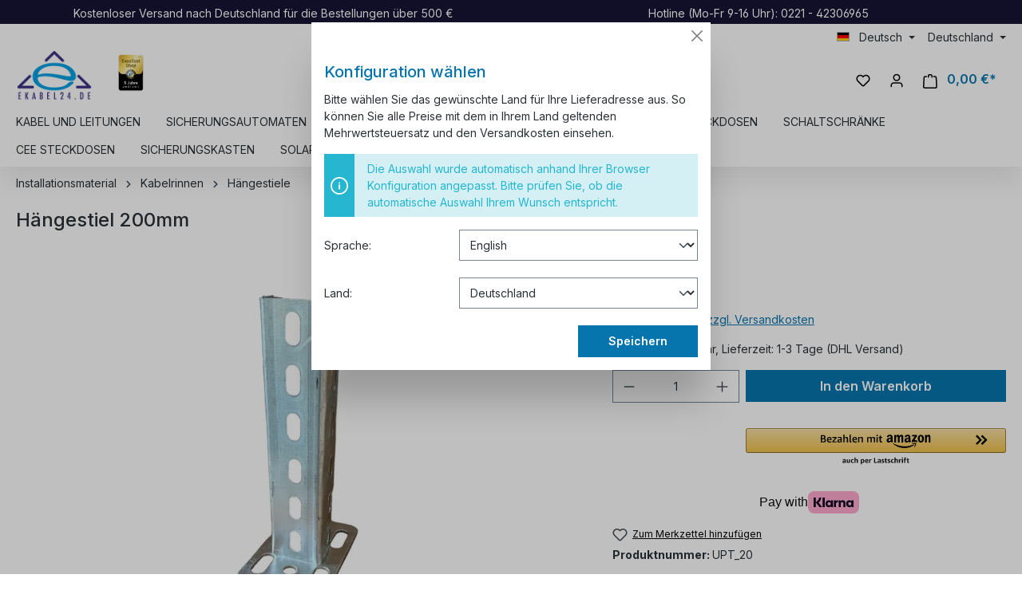

--- FILE ---
content_type: text/html; charset=UTF-8
request_url: https://ekabel24.de/haengestiel-200mm/upt-20
body_size: 35892
content:

<!DOCTYPE html>

<html lang="de-DE"
      itemscope="itemscope"
      itemtype="https://schema.org/WebPage">

                            
    <head>
                                        <meta charset="utf-8">
            
    <!-- WbmTagManagerAnalytics Head Snippet Start -->
            <script id="wbmTagMangerDefine" type="text/javascript">
            let gtmIsTrackingProductClicks = Boolean(1),
                gtmIsTrackingAddToWishlistClicks = Boolean(),
                gtmContainerId = 'GTM-NDT9HKR',
                hasSWConsentSupport = Boolean()
            window.wbmScriptIsSet = false;
            window.dataLayer = window.dataLayer || [];
            window.dataLayer.push({"event":"user","id":null})
        </script>
        <script id="wbmTagMangerDataLayer" type="text/javascript">
            window.dataLayer.push({ ecommerce: null });
            window.dataLayer.push({"google_tag_params":{"ecomm_prodid":"UPT_20","ecomm_pagetype":"product"}})

            
            var onEventDataLayer = JSON.parse('{"event":"view_item","ecommerce":{"value":7.95,"items":[{"item_category":"H\u00e4ngestiele","price":7.95,"item_brand":"Artim Metal Elektrik","item_id":"UPT_20","item_name":"H\u00e4ngestiel 200mm","item_variant":""}],"currency":"EUR"}}');
                    </script>                            <script id="wbmTagManger" type="text/javascript" >
                function getCookie(name) {
                    var cookieMatch = document.cookie.match(name + '=(.*?)(;|$)');
                    return cookieMatch && decodeURI(cookieMatch[1]);
                }

                var gtmCookieSet = getCookie('wbm-tagmanager-enabled');
                
                var googleTag = function(w,d,s,l,i){w[l]=w[l]||[];w[l].push({'gtm.start':new Date().getTime(),event:'gtm.js'});var f=d.getElementsByTagName(s)[0],j=d.createElement(s),dl=l!='dataLayer'?'&l='+l:'';j.async=true;j.src='https://www.googletagmanager.com/gtm.js?id='+i+dl+'';f.parentNode.insertBefore(j,f);};
                

                if (hasSWConsentSupport && gtmCookieSet === null) {
                    window.wbmGoogleTagmanagerId = gtmContainerId;
                    window.wbmScriptIsSet = false;
                    window.googleTag = googleTag;
                } else {
                    window.wbmScriptIsSet = true;
                    googleTag(window, document, 'script', 'dataLayer', gtmContainerId);
                    googleTag = null;

                    window.dataLayer = window.dataLayer || [];
                    function gtag() { dataLayer.push(arguments); }

                    if (hasSWConsentSupport) {
                        (() => {
                            const analyticsStorageEnabled = document.cookie.split(';').some((item) => item.trim().includes('google-analytics-enabled=1'));
                            const adsEnabled = document.cookie.split(';').some((item) => item.trim().includes('google-ads-enabled=1'));

                            gtag('consent', 'update', {
                                'ad_storage': adsEnabled ? 'granted' : 'denied',
                                'ad_user_data': adsEnabled ? 'granted' : 'denied',
                                'ad_personalization': adsEnabled ? 'granted' : 'denied',
                                'analytics_storage': analyticsStorageEnabled ? 'granted' : 'denied'
                            });
                        })();
                    }
                }
                
            </script><!-- WbmTagManagerAnalytics Head Snippet End -->
            
                            <meta name="viewport"
                      content="width=device-width, initial-scale=1, shrink-to-fit=no">
            
                            <meta name="author"
                      content="">
                <meta name="robots"
                      content="index,follow">
                <meta name="revisit-after"
                      content="15 days">
                <meta name="keywords"
                      content="Hängestiel, Aufhängung">
                <meta name="description"
                      content="Stabiler Hängestiel 200mm für sichere Aufhängung. Hochwertige Lösung bei Ekabel.24">
            
                                            <meta property="og:type"
          content="product">
    <meta property="og:site_name"
          content="Ekabel24.de">
    <meta property="og:url"
          content="https://ekabel24.de/haengestiel-200mm/upt-20">
    <meta property="og:title"
          content="Hängestiel 200mm Aufhängung - Ekabel.24">

    <meta property="og:description"
          content="Stabiler Hängestiel 200mm für sichere Aufhängung. Hochwertige Lösung bei Ekabel.24">
    <meta property="og:image"
          content="https://ekabel24.de/media/2a/46/72/1692023759/Kabelrinnehängestiel.jpg?1692023759">

            <meta property="product:brand"
              content="Artim Metal Elektrik">
    
            <meta property="product:price:amount"
          content="7.95">
    <meta property="product:price:currency"
          content="EUR">
    <meta property="product:product_link"
          content="https://ekabel24.de/haengestiel-200mm/upt-20">

    <meta name="twitter:card"
          content="product">
    <meta name="twitter:site"
          content="Ekabel24.de">
    <meta name="twitter:title"
          content="Hängestiel 200mm Aufhängung - Ekabel.24">
    <meta name="twitter:description"
          content="Stabiler Hängestiel 200mm für sichere Aufhängung. Hochwertige Lösung bei Ekabel.24">
    <meta name="twitter:image"
          content="https://ekabel24.de/media/2a/46/72/1692023759/Kabelrinnehängestiel.jpg?1692023759">

    
                            <meta itemprop="copyrightHolder"
                      content="Ekabel24.de">
                <meta itemprop="copyrightYear"
                      content="">
                <meta itemprop="isFamilyFriendly"
                      content="true">
                <meta itemprop="image"
                      content="https://ekabel24.de/media/a1/91/8a/1643150721/logo_eddf76mxcwrdl9ts.png?1730553235">
            
                                            <meta name="theme-color"
                      content="#fff">
                            
                                                
                    <link rel="shortcut icon"
                  href="https://ekabel24.de/media/a0/39/8a/1655310450/logo_eddF76mXCwRdl9ts-_3_.ico?1655310450">
        
                                <link rel="apple-touch-icon"
                  sizes="180x180"
                  href="https://ekabel24.de/media/a0/39/8a/1655310450/logo_eddF76mXCwRdl9ts-_3_.ico?1655310450">
                    
            
    
    <link rel="canonical" href="https://ekabel24.de/haengestiel-200mm/upt-20">

                    <title itemprop="name">Hängestiel 200mm Aufhängung - Ekabel.24</title>
        
                                                                            <link rel="stylesheet"
                      href="https://ekabel24.de/theme/23c467e5d3cc5a89594d048d9b100cb1/css/all.css?1765189646">
                                    
    <script type="text/javascript">
            </script>

                        <script>
        window.features = {"V6_5_0_0":true,"v6.5.0.0":true,"V6_6_0_0":true,"v6.6.0.0":true,"V6_7_0_0":false,"v6.7.0.0":false,"DISABLE_VUE_COMPAT":false,"disable.vue.compat":false,"ACCESSIBILITY_TWEAKS":false,"accessibility.tweaks":false,"PAYPAL_SETTINGS_TWEAKS":false,"paypal.settings.tweaks":false};
    </script>
        
                    
                            
            <script>
            window.dataLayer = window.dataLayer || [];
            function gtag() { dataLayer.push(arguments); }

            (() => {
                const analyticsStorageEnabled = document.cookie.split(';').some((item) => item.trim().includes('google-analytics-enabled=1'));
                const adsEnabled = document.cookie.split(';').some((item) => item.trim().includes('google-ads-enabled=1'));

                // Always set a default consent for consent mode v2
                gtag('consent', 'default', {
                    'ad_user_data': adsEnabled ? 'granted' : 'denied',
                    'ad_storage': adsEnabled ? 'granted' : 'denied',
                    'ad_personalization': adsEnabled ? 'granted' : 'denied',
                    'analytics_storage': analyticsStorageEnabled ? 'granted' : 'denied'
                });
            })();
        </script>
            

    <script>  
       window.serkiz_housenumber_message = 'Bitte tragen Sie eine Hausnummer mit ein!';

                window.serkiz_housenumber = '1';
                        window.block_housenumber_ajax = '0';
            </script>



    
                            
            <script type="text/javascript"
                                src='https://www.google.com/recaptcha/api.js?render=6Lf4HIYqAAAAADrzLQU8O-SF0cIlW4QoNLJ0qrN9'
                defer></script>
        <script>
                                        window.googleReCaptchaV3Active = true;
                    </script>
            
                
        
                                    <script>
                window.activeNavigationId = 'c6b45a4bda994e72910fc5ccbb51ce9d';
                window.router = {
                    'frontend.cart.offcanvas': '/checkout/offcanvas',
                    'frontend.cookie.offcanvas': '/cookie/offcanvas',
                    'frontend.checkout.finish.page': '/checkout/finish',
                    'frontend.checkout.info': '/widgets/checkout/info',
                    'frontend.menu.offcanvas': '/widgets/menu/offcanvas',
                    'frontend.cms.page': '/widgets/cms',
                    'frontend.cms.navigation.page': '/widgets/cms/navigation',
                    'frontend.account.addressbook': '/widgets/account/address-book',
                    'frontend.country.country-data': '/country/country-state-data',
                    'frontend.app-system.generate-token': '/app-system/Placeholder/generate-token',
                    };
                window.salesChannelId = '4cd869802c9a4daab9fc1b444a09c6da';
            </script>
        
    <script>
        window.router['widgets.dvsn.context-prompt.get-status'] = 'https://ekabel24.de/widgets/dvsn/context-prompt/get-status';
        window.router['widgets.dvsn.context-prompt.get-modal-popup'] = 'https://ekabel24.de/widgets/dvsn/context-prompt/get-modal-popup';
        window.router['widgets.dvsn.context-prompt.get-country-dropdown'] = 'https://ekabel24.de/widgets/dvsn/context-prompt/get-country-dropdown';
        window.router['widgets.dvsn.context-prompt.get-offcanvas-country-dropdown'] = 'https://ekabel24.de/widgets/dvsn/context-prompt/get-offcanvas-country-dropdown';
        window.router['widgets.dvsn.context-prompt.set-context'] = 'https://ekabel24.de/widgets/dvsn/context-prompt/set-context';

        window.dvsnContextPromptCountryDropdown = true;

        window.dvsnContextPromptRequestParams = {
            redirectTo: 'frontend.detail.page',
            redirectParameters: {}
        };

                    window.dvsnContextPromptRequestParams.redirectParameters['_httpCache'] = '1';
                    window.dvsnContextPromptRequestParams.redirectParameters['productId'] = '11b8486922fb484fb06a0f6d81123b26';
            </script>

                                <script>
                
                window.breakpoints = {"xs":0,"sm":576,"md":768,"lg":992,"xl":1200,"xxl":1400};
            </script>
        
                                    <script>
                    window.customerLoggedInState = 0;

                    window.wishlistEnabled = 1;
                </script>
                    
                                    
    
                            <script>
                window.themeAssetsPublicPath = 'https://ekabel24.de/theme/019945f5f49172f7bd7c8dc7610a5537/assets/';
            </script>
        
        
    <script>(function(w,d,t,r,u){var f,n,i;w[u]=w[u]||[],f=function(){var o={ti:"343213717", enableAutoSpaTracking: true};o.q=w[u],w[u]=new UET(o),w[u].push("pageLoad")},n=d.createElement(t),n.src=r,n.async=1,n.onload=n.onreadystatechange=function(){var s=this.readyState;s&&s!=="loaded"&&s!=="complete"||(f(),n.onload=n.onreadystatechange=null)},i=d.getElementsByTagName(t)[0],i.parentNode.insertBefore(n,i)})(window,document,"script","//bat.bing.com/bat.js","uetq");</script><!-- You can set default Consent Mode right after the UET tag --><script>window.uetq = window.uetq || [];window.uetq.push('consent', 'default', {'ad_storage': 'denied'});</script><!-- Implement a cookie banner or another method to collect user consent. When a user grants consent (e.g., selects 'Accept' on your banner), update the consent settings using the command below. --><script>window.uetq = window.uetq || [];window.uetq.push('consent', 'update', {'ad_storage': 'granted'});</script>

    
                                                            <script>
                        window.themeJsPublicPath = 'https://ekabel24.de/theme/23c467e5d3cc5a89594d048d9b100cb1/js/';
                    </script>
                                            <script type="text/javascript" src="https://ekabel24.de/theme/23c467e5d3cc5a89594d048d9b100cb1/js/storefront/storefront.js?1765189646" defer></script>
                                            <script type="text/javascript" src="https://ekabel24.de/theme/23c467e5d3cc5a89594d048d9b100cb1/js/swag-pay-pal/swag-pay-pal.js?1765189646" defer></script>
                                            <script type="text/javascript" src="https://ekabel24.de/theme/23c467e5d3cc5a89594d048d9b100cb1/js/klarna-payment/klarna-payment.js?1765189646" defer></script>
                                            <script type="text/javascript" src="https://ekabel24.de/theme/23c467e5d3cc5a89594d048d9b100cb1/js/swag-amazon-pay/swag-amazon-pay.js?1765189646" defer></script>
                                            <script type="text/javascript" src="https://ekabel24.de/theme/23c467e5d3cc5a89594d048d9b100cb1/js/dne-custom-css-js/dne-custom-css-js.js?1765189646" defer></script>
                                            <script type="text/javascript" src="https://ekabel24.de/theme/23c467e5d3cc5a89594d048d9b100cb1/js/serkiz6-housenumber/serkiz6-housenumber.js?1765189646" defer></script>
                                            <script type="text/javascript" src="https://ekabel24.de/theme/23c467e5d3cc5a89594d048d9b100cb1/js/pickware-dhl/pickware-dhl.js?1765189646" defer></script>
                                            <script type="text/javascript" src="https://ekabel24.de/theme/23c467e5d3cc5a89594d048d9b100cb1/js/pickware-shipping-bundle/pickware-shipping-bundle.js?1765189646" defer></script>
                                            <script type="text/javascript" src="https://ekabel24.de/theme/23c467e5d3cc5a89594d048d9b100cb1/js/xanten-guest-reviews/xanten-guest-reviews.js?1765189646" defer></script>
                                            <script type="text/javascript" src="https://ekabel24.de/theme/23c467e5d3cc5a89594d048d9b100cb1/js/jkweb-shopware-auto-translate-plugin/jkweb-shopware-auto-translate-plugin.js?1765189646" defer></script>
                                            <script type="text/javascript" src="https://ekabel24.de/theme/23c467e5d3cc5a89594d048d9b100cb1/js/wbm-tag-manager-analytics/wbm-tag-manager-analytics.js?1765189646" defer></script>
                                            <script type="text/javascript" src="https://ekabel24.de/theme/23c467e5d3cc5a89594d048d9b100cb1/js/lenz-platform-dispatch-collection/lenz-platform-dispatch-collection.js?1765189646" defer></script>
                                            <script type="text/javascript" src="https://ekabel24.de/theme/23c467e5d3cc5a89594d048d9b100cb1/js/neti-next-access-manager/neti-next-access-manager.js?1765189646" defer></script>
                                            <script type="text/javascript" src="https://ekabel24.de/theme/23c467e5d3cc5a89594d048d9b100cb1/js/dvsn-context-prompt/dvsn-context-prompt.js?1765189646" defer></script>
                                            <script type="text/javascript" src="https://ekabel24.de/theme/23c467e5d3cc5a89594d048d9b100cb1/js/e24-theme/e24-theme.js?1765189646" defer></script>
                                                        

    
    
    

    
    
        <script id="merchantWidgetScript" src="https://www.gstatic.com/shopping/merchant/merchantwidget.js" defer></script>

        <script>
            document.addEventListener('DOMContentLoaded', function() {
                const merchantWidgetScript = document.getElementById('merchantWidgetScript');

                if (merchantWidgetScript) {
                    merchantWidgetScript.addEventListener('load', function () {
                        
                        const ratingBadgeContainer = document.createElement('div');
                        document.body.appendChild(ratingBadgeContainer);

                        merchantwidget.start({
                            "merchant_id": "114641026",
                            "position": "BOTTOM_RIGHT"
                        });
                    });
                }
            });
        </script>
    


    
        
        
        
        
    
        
                            

                                
    <script>
        window.mollie_javascript_use_shopware = '0'
    </script>

            <script type="text/javascript" src="https://ekabel24.de/bundles/molliepayments/mollie-payments.js?1748283741" defer></script>
    



    </head>

    <body class="is-ctl-product is-act-index">

                                    <noscript>
                <iframe src="https://www.googletagmanager.com/ns.html?id=GTM-NDT9HKR"
                        height="0" width="0" style="display:none;visibility:hidden"></iframe>
            </noscript>
            
                <noscript class="noscript-main">
                
    <div role="alert"
         class="alert alert-info alert-has-icon">
                                                                        
                                                            <span class="icon icon-info">
                        <svg xmlns="http://www.w3.org/2000/svg" xmlns:xlink="http://www.w3.org/1999/xlink" width="24" height="24" viewBox="0 0 24 24"><defs><path d="M12 7c.5523 0 1 .4477 1 1s-.4477 1-1 1-1-.4477-1-1 .4477-1 1-1zm1 9c0 .5523-.4477 1-1 1s-1-.4477-1-1v-5c0-.5523.4477-1 1-1s1 .4477 1 1v5zm11-4c0 6.6274-5.3726 12-12 12S0 18.6274 0 12 5.3726 0 12 0s12 5.3726 12 12zM12 2C6.4772 2 2 6.4772 2 12s4.4772 10 10 10 10-4.4772 10-10S17.5228 2 12 2z" id="icons-default-info" /></defs><use xlink:href="#icons-default-info" fill="#758CA3" fill-rule="evenodd" /></svg>
        </span>
                                                        
                                    
                    <div class="alert-content-container">
                                                    
                                    <div class="alert-content">
                                                    Um unseren Shop in vollem Umfang nutzen zu können, empfehlen wir Ihnen Javascript in Ihrem Browser zu aktivieren.
                                            </div>
                
                                                                </div>
            </div>
            </noscript>
        

                
    
                <header class="header-main">
                                    <div class="topbar-ekabel">
                        <div class="container">
                            <div class="topbar-ekabel-content">
                                <span>Kostenloser Versand nach Deutschland für die Bestellungen über 500 €</span>
                                <span class="topbar-hotline">Hotline (Mo-Fr 9-16 Uhr): 0221 - 42306965</span>
                            </div>
                        </div>
                    </div>
                    <div class="container">
                                        <div class="top-bar d-none d-lg-block">
                                    <nav class="top-bar-nav">
                                                            
            <div class="top-bar-nav-item top-bar-language">
                            <form method="post"
                      action="/checkout/language"
                      class="language-form"
                      data-form-auto-submit="true">
                                                                                            
                        <div class="languages-menu dropdown">
                            <button class="btn dropdown-toggle top-bar-nav-btn"
                                    type="button"
                                    id="languagesDropdown-top-bar"
                                    data-bs-toggle="dropdown"
                                    aria-haspopup="true"
                                    aria-expanded="false">
                                <div class="top-bar-list-icon language-flag country-de language-de"></div>
                                <span class="top-bar-nav-text">Deutsch</span>
                            </button>

                                                            <div class="top-bar-list dropdown-menu dropdown-menu-end"
                                    aria-labelledby="languagesDropdown-top-bar">
                                                                            <div class="top-bar-list-item dropdown-item item-checked"
                                             title="">
                                                                                                                                                                                            
                                                <label class="top-bar-list-label"
                                                       for="top-bar-2fbb5fe2e29a4d70aa5854ce7ce3e20b">
                                                    <input id="top-bar-2fbb5fe2e29a4d70aa5854ce7ce3e20b"
                                                           class="top-bar-list-radio"
                                                           value="2fbb5fe2e29a4d70aa5854ce7ce3e20b"
                                                           name="languageId"
                                                           type="radio"
                                                         checked>
                                                    <div class="top-bar-list-icon language-flag country-de language-de"></div>
                                                    Deutsch
                                                </label>
                                                                                    </div>
                                                                            <div class="top-bar-list-item dropdown-item"
                                             title="">
                                                                                                                                                                                            
                                                <label class="top-bar-list-label"
                                                       for="top-bar-2cb5ecbb50c0479db56f61f606f7bd88">
                                                    <input id="top-bar-2cb5ecbb50c0479db56f61f606f7bd88"
                                                           class="top-bar-list-radio"
                                                           value="2cb5ecbb50c0479db56f61f606f7bd88"
                                                           name="languageId"
                                                           type="radio"
                                                        >
                                                    <div class="top-bar-list-icon language-flag country-gb language-en"></div>
                                                    English
                                                </label>
                                                                                    </div>
                                                                    </div>
                                                    </div>

                        <input name="redirectTo" type="hidden" value="frontend.detail.page">

                                                    <input name="redirectParameters[_httpCache]" type="hidden" value="1">
                                                    <input name="redirectParameters[productId]" type="hidden" value="11b8486922fb484fb06a0f6d81123b26">
                                                            </form>
                    </div>
                        
                                                            
                                        </nav>
                        </div>

    

            <div class="row align-items-center header-row">
                            <div class="col-12 col-lg-auto header-logo-col">
                        <div class="header-logo-main">
                    <a class="header-logo-main-link"
               href="/"
               title="Zur Startseite gehen">
                                    <picture class="header-logo-picture">
                                                                                
                                                                            
                                                                                    <img src="https://ekabel24.de/media/a1/91/8a/1643150721/logo_eddf76mxcwrdl9ts.webp"
                                     alt="Zur Startseite gehen"
                                     class="img-fluid header-logo-main-img"
                                     height="120"
                                     width="96">
                                                                        </picture>
                    <div class="header-logo-awards">
                        <img height="70" width="52.29" alt="Kabel und Elektromaterial Shop | Ekabel24" title="Kabel und Elektromaterial Shop | Ekabel24" src="/media/2f/7c/d0/1722159277/ekabel24-online-store-excellent_shop_award-de-5-jahre-126x170px.png">
                    </div>
                            </a>
            </div>      
                </div>
            
                            <div class="col-12 order-2 col-sm order-sm-1 header-search-col">
                    <div class="row">
                        <div class="col-sm-auto d-none d-sm-block d-lg-none">
                                                            <div class="nav-main-toggle">
                                                                            <button
                                            class="btn nav-main-toggle-btn header-actions-btn"
                                            type="button"
                                            data-off-canvas-menu="true"
                                            aria-label="Menü"
                                        >
                                                                                                    <span class="icon icon-stack">
                        <svg xmlns="http://www.w3.org/2000/svg" xmlns:xlink="http://www.w3.org/1999/xlink" width="24" height="24" viewBox="0 0 24 24"><defs><path d="M3 13c-.5523 0-1-.4477-1-1s.4477-1 1-1h18c.5523 0 1 .4477 1 1s-.4477 1-1 1H3zm0-7c-.5523 0-1-.4477-1-1s.4477-1 1-1h18c.5523 0 1 .4477 1 1s-.4477 1-1 1H3zm0 14c-.5523 0-1-.4477-1-1s.4477-1 1-1h18c.5523 0 1 .4477 1 1s-.4477 1-1 1H3z" id="icons-default-stack" /></defs><use xlink:href="#icons-default-stack" fill="#758CA3" fill-rule="evenodd" /></svg>
        </span>
                                                                                        </button>
                                                                    </div>
                                                    </div>
                        <div class="col">
                            
    <div class="collapse"
         id="searchCollapse">
        <div class="header-search">
                            <form action="/search"
                      method="get"
                      data-search-widget="true"
                      data-search-widget-options="{&quot;searchWidgetMinChars&quot;:2}"
                      data-url="/suggest?search="
                      class="header-search-form">
                                            <div class="input-group">
                                                            <input type="search"
                                       name="search"
                                       class="form-control header-search-input"
                                       autocomplete="off"
                                       autocapitalize="off"
                                       placeholder="Suchbegriff eingeben ..."
                                       aria-label="Suchbegriff eingeben ..."
                                       value=""
                                >
                            
                                                            <button type="submit"
                                        class="btn header-search-btn"
                                        aria-label="Suchen">
                                    <span class="header-search-icon">
                                                <span class="icon icon-search">
                        <svg xmlns="http://www.w3.org/2000/svg" xmlns:xlink="http://www.w3.org/1999/xlink" width="24" height="24" viewBox="0 0 24 24"><defs><path d="M10.0944 16.3199 4.707 21.707c-.3905.3905-1.0237.3905-1.4142 0-.3905-.3905-.3905-1.0237 0-1.4142L8.68 14.9056C7.6271 13.551 7 11.8487 7 10c0-4.4183 3.5817-8 8-8s8 3.5817 8 8-3.5817 8-8 8c-1.8487 0-3.551-.627-4.9056-1.6801zM15 16c3.3137 0 6-2.6863 6-6s-2.6863-6-6-6-6 2.6863-6 6 2.6863 6 6 6z" id="icons-default-search" /></defs><use xlink:href="#icons-default-search" fill="#758CA3" fill-rule="evenodd" /></svg>
        </span>
                                        </span>
                                </button>
                                                    </div>
                                    </form>
                    </div>
    </div>
                        </div>
                    </div>
                </div>
            
                            <div class="col-12 order-1 col-sm-auto order-sm-2 header-actions-col">
                    <div class="row g-0">
                                                    <div class="col d-sm-none">
                                <div class="menu-button">
                                                                            <button
                                            class="btn nav-main-toggle-btn header-actions-btn"
                                            type="button"
                                            data-off-canvas-menu="true"
                                            aria-label="Menü"
                                        >
                                                                                                    <span class="icon icon-stack">
                        <svg xmlns="http://www.w3.org/2000/svg" xmlns:xlink="http://www.w3.org/1999/xlink" width="24" height="24" viewBox="0 0 24 24"><use xlink:href="#icons-default-stack" fill="#758CA3" fill-rule="evenodd" /></svg>
        </span>
                                                                                        </button>
                                                                    </div>
                            </div>
                        
                                                    <div class="col-auto d-sm-none">
                                <div class="search-toggle">
                                    <button class="btn header-actions-btn search-toggle-btn js-search-toggle-btn collapsed"
                                            type="button"
                                            data-bs-toggle="collapse"
                                            data-bs-target="#searchCollapse"
                                            aria-expanded="false"
                                            aria-controls="searchCollapse"
                                            aria-label="Suchen">
                                                <span class="icon icon-search">
                        <svg xmlns="http://www.w3.org/2000/svg" xmlns:xlink="http://www.w3.org/1999/xlink" width="24" height="24" viewBox="0 0 24 24"><use xlink:href="#icons-default-search" fill="#758CA3" fill-rule="evenodd" /></svg>
        </span>
                                        </button>
                                </div>
                            </div>
                        
                                                                                    <div class="col-auto">
                                    <div class="header-wishlist">
                                        <a class="btn header-wishlist-btn header-actions-btn"
                                           href="/wishlist"
                                           title="Merkzettel"
                                           aria-label="Merkzettel">
                                                
            <span class="header-wishlist-icon">
                    <span class="icon icon-heart">
                        <svg xmlns="http://www.w3.org/2000/svg" xmlns:xlink="http://www.w3.org/1999/xlink" width="24" height="24" viewBox="0 0 24 24"><defs><path d="M20.0139 12.2998c1.8224-1.8224 1.8224-4.7772 0-6.5996-1.8225-1.8225-4.7772-1.8225-6.5997 0L12 7.1144l-1.4142-1.4142c-1.8225-1.8225-4.7772-1.8225-6.5997 0-1.8224 1.8224-1.8224 4.7772 0 6.5996l7.519 7.519a.7.7 0 0 0 .9899 0l7.5189-7.519zm1.4142 1.4142-7.519 7.519c-1.0543 1.0544-2.7639 1.0544-3.8183 0L2.572 13.714c-2.6035-2.6035-2.6035-6.8245 0-9.428 2.6035-2.6035 6.8246-2.6035 9.4281 0 2.6035-2.6035 6.8246-2.6035 9.428 0 2.6036 2.6035 2.6036 6.8245 0 9.428z" id="icons-default-heart" /></defs><use xlink:href="#icons-default-heart" fill="#758CA3" fill-rule="evenodd" /></svg>
        </span>
            </span>
    
    
    
    <span class="badge bg-primary header-wishlist-badge"
          id="wishlist-basket"
          data-wishlist-storage="true"
          data-wishlist-storage-options="{&quot;listPath&quot;:&quot;\/wishlist\/list&quot;,&quot;mergePath&quot;:&quot;\/wishlist\/merge&quot;,&quot;pageletPath&quot;:&quot;\/wishlist\/merge\/pagelet&quot;}"
          data-wishlist-widget="true"
          data-wishlist-widget-options="{&quot;showCounter&quot;:true}"
    ></span>
                                        </a>
                                    </div>
                                </div>
                                                    
                                                    <div class="col-auto">
                                <div class="account-menu">
                                        <div class="dropdown">
                    <button class="btn account-menu-btn header-actions-btn"
                    type="button"
                    id="accountWidget"
                    data-account-menu="true"
                    data-bs-toggle="dropdown"
                    aria-haspopup="true"
                    aria-expanded="false"
                    aria-label="Ihr Konto"
                    title="Ihr Konto">
                        <span class="icon icon-avatar">
                        <svg xmlns="http://www.w3.org/2000/svg" xmlns:xlink="http://www.w3.org/1999/xlink" width="24" height="24" viewBox="0 0 24 24"><defs><path d="M12 3C9.7909 3 8 4.7909 8 7c0 2.2091 1.7909 4 4 4 2.2091 0 4-1.7909 4-4 0-2.2091-1.7909-4-4-4zm0-2c3.3137 0 6 2.6863 6 6s-2.6863 6-6 6-6-2.6863-6-6 2.6863-6 6-6zM4 22.099c0 .5523-.4477 1-1 1s-1-.4477-1-1V20c0-2.7614 2.2386-5 5-5h10.0007c2.7614 0 5 2.2386 5 5v2.099c0 .5523-.4477 1-1 1s-1-.4477-1-1V20c0-1.6569-1.3431-3-3-3H7c-1.6569 0-3 1.3431-3 3v2.099z" id="icons-default-avatar" /></defs><use xlink:href="#icons-default-avatar" fill="#758CA3" fill-rule="evenodd" /></svg>
        </span>
                </button>
        
                    <div class="dropdown-menu dropdown-menu-end account-menu-dropdown js-account-menu-dropdown"
                 aria-labelledby="accountWidget">
                

        
            <div class="offcanvas-header">
                            <button class="btn btn-light offcanvas-close js-offcanvas-close">
                                                    <span class="icon icon-x icon-sm">
                        <svg xmlns="http://www.w3.org/2000/svg" xmlns:xlink="http://www.w3.org/1999/xlink" width="24" height="24" viewBox="0 0 24 24"><defs><path d="m10.5858 12-7.293-7.2929c-.3904-.3905-.3904-1.0237 0-1.4142.3906-.3905 1.0238-.3905 1.4143 0L12 10.5858l7.2929-7.293c.3905-.3904 1.0237-.3904 1.4142 0 .3905.3906.3905 1.0238 0 1.4143L13.4142 12l7.293 7.2929c.3904.3905.3904 1.0237 0 1.4142-.3906.3905-1.0238.3905-1.4143 0L12 13.4142l-7.2929 7.293c-.3905.3904-1.0237.3904-1.4142 0-.3905-.3906-.3905-1.0238 0-1.4143L10.5858 12z" id="icons-default-x" /></defs><use xlink:href="#icons-default-x" fill="#758CA3" fill-rule="evenodd" /></svg>
        </span>
                        
                                            Menü schließen
                                    </button>
                    </div>
    
            <div class="offcanvas-body">
                <div class="account-menu">
                                    <div class="dropdown-header account-menu-header">
                    Ihr Konto
                </div>
                    
                                    <div class="account-menu-login">
                                            <a href="/account/login"
                           title="Anmelden"
                           class="btn btn-primary account-menu-login-button">
                            Anmelden
                        </a>
                    
                                            <div class="account-menu-register">
                            oder <a href="/account/login"
                                                                            title="Registrieren">registrieren</a>
                        </div>
                                    </div>
                    
                    <div class="account-menu-links">
                    <div class="header-account-menu">
        <div class="card account-menu-inner">
                                        
                                                <div class="list-group list-group-flush account-aside-list-group">
                        
                                                                <a href="/account"
                                   title="Übersicht"
                                   class="list-group-item list-group-item-action account-aside-item">
                                    Übersicht
                                </a>
                            
                                                            <a href="/account/profile"
                                   title="Persönliches Profil"
                                   class="list-group-item list-group-item-action account-aside-item">
                                    Persönliches Profil
                                </a>
                            
                                                            <a href="/account/address"
                                   title="Adressen"
                                   class="list-group-item list-group-item-action account-aside-item">
                                    Adressen
                                </a>
                            
                                                            <a href="/account/payment"
                                   title="Zahlungsarten"
                                   class="list-group-item list-group-item-action account-aside-item">
                                    Zahlungsarten
                                </a>
                            
                                                            <a href="/account/order"
                                   title="Bestellungen"
                                   class="list-group-item list-group-item-action account-aside-item">
                                    Bestellungen
                                </a>
                                                    

                        <a href="/account/mollie/subscriptions" title="Abonnements" class="list-group-item list-group-item-action account-aside-item">
                Abonnements
            </a>
            
                    </div>
                            
                                                </div>
    </div>
            </div>
            </div>
        </div>
                </div>
            </div>
                                </div>
                            </div>
                        
                                                                <div class="col-auto">
                                <div
                                    class="header-cart"
                                    data-off-canvas-cart="true"
                                >
                                    <a class="btn header-cart-btn header-actions-btn"
                                       href="/checkout/cart"
                                       data-cart-widget="true"
                                       title="Warenkorb"
                                       aria-label="Warenkorb">
                                            <span class="header-cart-icon">
                <span class="icon icon-bag">
                        <svg xmlns="http://www.w3.org/2000/svg" xmlns:xlink="http://www.w3.org/1999/xlink" width="24" height="24" viewBox="0 0 24 24"><defs><path d="M5.892 3c.5523 0 1 .4477 1 1s-.4477 1-1 1H3.7895a1 1 0 0 0-.9986.9475l-.7895 15c-.029.5515.3946 1.0221.9987 1.0525h17.8102c.5523 0 1-.4477.9986-1.0525l-.7895-15A1 1 0 0 0 20.0208 5H17.892c-.5523 0-1-.4477-1-1s.4477-1 1-1h2.1288c1.5956 0 2.912 1.249 2.9959 2.8423l.7894 15c.0035.0788.0035.0788.0042.1577 0 1.6569-1.3432 3-3 3H3c-.079-.0007-.079-.0007-.1577-.0041-1.6546-.0871-2.9253-1.499-2.8382-3.1536l.7895-15C.8775 4.249 2.1939 3 3.7895 3H5.892zm4 2c0 .5523-.4477 1-1 1s-1-.4477-1-1V3c0-1.6569 1.3432-3 3-3h2c1.6569 0 3 1.3431 3 3v2c0 .5523-.4477 1-1 1s-1-.4477-1-1V3c0-.5523-.4477-1-1-1h-2c-.5523 0-1 .4477-1 1v2z" id="icons-default-bag" /></defs><use xlink:href="#icons-default-bag" fill="#758CA3" fill-rule="evenodd" /></svg>
        </span>
        </span>
        <span class="header-cart-total">
        0,00 €*
    </span>
                                    </a>
                                </div>
                            </div>
                        
                        </div>
                </div>
                    </div>
                        </div>
                            </header>
        

                    <div class="nav-main">
                                        <div class="main-navigation"
         id="mainNavigation"
         data-flyout-menu="true">
                    <div class="container">
                                    <nav class="nav main-navigation-menu"
                        itemscope="itemscope"
                        itemtype="http://schema.org/SiteNavigationElement">
                        
                                                                                    <a class="nav-link main-navigation-link home-link"
                                    href="/"
                                    itemprop="url"
                                    title="Home">
                                    <div class="main-navigation-link-text">
                                        <span itemprop="name">Home</span>
                                    </div>
                                </a>
                                                    
                                                    
                                                                                            
                                                                                                            <a class="nav-link main-navigation-link"
                                           href="https://ekabel24.de/kabel-und-leitungen/"
                                           itemprop="url"
                                           data-flyout-menu-trigger="db6abb418731405c886a140add36c17c"                                                                                      title="Kabel und Leitungen">
                                            <div class="main-navigation-link-text">
                                                <span itemprop="name">Kabel und Leitungen</span>
                                            </div>
                                        </a>
                                                                                                                                                                
                                                                                                            <a class="nav-link main-navigation-link"
                                           href="https://ekabel24.de/sicherungsautomaten/"
                                           itemprop="url"
                                           data-flyout-menu-trigger="e61865c6789148799a257e0b1568306e"                                                                                      title="Sicherungsautomaten">
                                            <div class="main-navigation-link-text">
                                                <span itemprop="name">Sicherungsautomaten</span>
                                            </div>
                                        </a>
                                                                                                                                                                
                                                                                                            <a class="nav-link main-navigation-link"
                                           href="https://ekabel24.de/Kabelkanal/"
                                           itemprop="url"
                                           data-flyout-menu-trigger="81f1c72ff14740fb9fcb0716b0b55e67"                                                                                      title="Kabelkanal">
                                            <div class="main-navigation-link-text">
                                                <span itemprop="name">Kabelkanal</span>
                                            </div>
                                        </a>
                                                                                                                                                                
                                                                                                            <a class="nav-link main-navigation-link active"
                                           href="https://ekabel24.de/installationsmaterial/"
                                           itemprop="url"
                                           data-flyout-menu-trigger="019937b53a4b71af80ccbeff66db3513"                                                                                      title="Installationsmaterial">
                                            <div class="main-navigation-link-text">
                                                <span itemprop="name">Installationsmaterial</span>
                                            </div>
                                        </a>
                                                                                                                                                                
                                                                                                            <a class="nav-link main-navigation-link"
                                           href="https://ekabel24.de/schalter-und-steckdosen/"
                                           itemprop="url"
                                           data-flyout-menu-trigger="ea295d9fa71d4fb69ef873dc18a3bd00"                                                                                      title="Schalter und Steckdosen">
                                            <div class="main-navigation-link-text">
                                                <span itemprop="name">Schalter und Steckdosen</span>
                                            </div>
                                        </a>
                                                                                                                                                                
                                                                                                            <a class="nav-link main-navigation-link"
                                           href="https://ekabel24.de/Schaltschraenke/"
                                           itemprop="url"
                                           data-flyout-menu-trigger="0efc2f972ab541fd8b788659709bac12"                                                                                      title="Schaltschränke">
                                            <div class="main-navigation-link-text">
                                                <span itemprop="name">Schaltschränke</span>
                                            </div>
                                        </a>
                                                                                                                                                                
                                                                                                            <a class="nav-link main-navigation-link"
                                           href="https://ekabel24.de/cee-steckdosen/"
                                           itemprop="url"
                                           data-flyout-menu-trigger="90c4af5152634db2b329f55ba774b55c"                                                                                      title="CEE Steckdosen">
                                            <div class="main-navigation-link-text">
                                                <span itemprop="name">CEE Steckdosen</span>
                                            </div>
                                        </a>
                                                                                                                                                                
                                                                                                            <a class="nav-link main-navigation-link"
                                           href="https://ekabel24.de/Sicherungskasten/"
                                           itemprop="url"
                                           data-flyout-menu-trigger="bc5d5632e2614fb6bb55490775341e1e"                                                                                      title="Sicherungskasten">
                                            <div class="main-navigation-link-text">
                                                <span itemprop="name">Sicherungskasten</span>
                                            </div>
                                        </a>
                                                                                                                                                                
                                                                                                            <a class="nav-link main-navigation-link"
                                           href="https://ekabel24.de/solar/"
                                           itemprop="url"
                                           data-flyout-menu-trigger="0199371085b076acb2bd055092122386"                                                                                      title="Solar">
                                            <div class="main-navigation-link-text">
                                                <span itemprop="name">Solar</span>
                                            </div>
                                        </a>
                                                                                                                                                                
                                                                                                            <a class="nav-link main-navigation-link"
                                           href="https://ekabel24.de/beleuchtung/"
                                           itemprop="url"
                                           data-flyout-menu-trigger="01990164d4de79cabfeba92d73a67b6f"                                                                                      title="Beleuchtung">
                                            <div class="main-navigation-link-text">
                                                <span itemprop="name">Beleuchtung</span>
                                            </div>
                                        </a>
                                                                                                                                                                
                                                                                                            <a class="nav-link main-navigation-link"
                                           href="https://ekabel24.de/sale-restposten/"
                                           itemprop="url"
                                                                                                                                 title="SALE Restposten">
                                            <div class="main-navigation-link-text">
                                                <span itemprop="name">SALE Restposten</span>
                                            </div>
                                        </a>
                                                                                                                                            </nav>
                            </div>
        
                                                                                                                                                                                                                                                                                                                                                                                                                                                                                                                                                                                                                                                                                                                            
                                                <div class="navigation-flyouts">
                                                                                                                                                                <div class="navigation-flyout"
                                             data-flyout-menu-id="db6abb418731405c886a140add36c17c">
                                            <div class="container">
                                                                                                            
            <div class="row navigation-flyout-bar">
                            <div class="col">
                    <div class="navigation-flyout-category-link">
                                                                                    <a class="nav-link"
                                   href="https://ekabel24.de/kabel-und-leitungen/"
                                   itemprop="url"
                                   title="Kabel und Leitungen">
                                                                            Zur Kategorie Kabel und Leitungen
                                                <span class="icon icon-arrow-right icon-primary">
                        <svg xmlns="http://www.w3.org/2000/svg" xmlns:xlink="http://www.w3.org/1999/xlink" width="16" height="16" viewBox="0 0 16 16"><defs><path id="icons-solid-arrow-right" d="M6.7071 6.2929c-.3905-.3905-1.0237-.3905-1.4142 0-.3905.3905-.3905 1.0237 0 1.4142l3 3c.3905.3905 1.0237.3905 1.4142 0l3-3c.3905-.3905.3905-1.0237 0-1.4142-.3905-.3905-1.0237-.3905-1.4142 0L9 8.5858l-2.2929-2.293z" /></defs><use transform="rotate(-90 9 8.5)" xlink:href="#icons-solid-arrow-right" fill="#758CA3" fill-rule="evenodd" /></svg>
        </span>
                                                                        </a>
                                                                        </div>
                </div>
            
                            <div class="col-auto">
                    <div class="navigation-flyout-close js-close-flyout-menu">
                                                                                            <span class="icon icon-x">
                        <svg xmlns="http://www.w3.org/2000/svg" xmlns:xlink="http://www.w3.org/1999/xlink" width="24" height="24" viewBox="0 0 24 24"><use xlink:href="#icons-default-x" fill="#758CA3" fill-rule="evenodd" /></svg>
        </span>
                                                                            </div>
                </div>
                    </div>
    
            <div class="row navigation-flyout-content">
                            <div class="col-8 col-xl-9">
                    <div class="navigation-flyout-categories">
                                                        
                    
    
    <div class="row navigation-flyout-categories is-level-0">
                                            
                            <div class="col-4 navigation-flyout-col">
                                                                        <a class="nav-item nav-link navigation-flyout-link is-level-0"
                               href="https://ekabel24.de/Kabel-und-Leitungen/Mantelleitung-NYM-J/"
                               itemprop="url"
                                                              title="Mantelleitung NYM-J">
                                <span itemprop="name">Mantelleitung NYM-J</span>
                            </a>
                                            
                                                                            
        
    
    <div class="navigation-flyout-categories is-level-1">
                                            
                            <div class="navigation-flyout-col">
                                                                        <a class="nav-item nav-link navigation-flyout-link is-level-1"
                               href="https://ekabel24.de/Kabel-und-Leitungen/Mantelleitung-NYM-J/Mantelleitung-NYM-J-1-5-mm2/"
                               itemprop="url"
                                                              title="Mantelleitung NYM-J 1,5 mm²">
                                <span itemprop="name">Mantelleitung NYM-J 1,5 mm²</span>
                            </a>
                                            
                                                                            
        
    
    <div class="navigation-flyout-categories is-level-2">
            </div>
                                                            </div>
                                                        
                            <div class="navigation-flyout-col">
                                                                        <a class="nav-item nav-link navigation-flyout-link is-level-1"
                               href="https://ekabel24.de/Kabel-und-Leitungen/Mantelleitung-NYM-J/Mantelleitung-NYM-J-2-5-mm2/"
                               itemprop="url"
                                                              title="Mantelleitung NYM-J 2,5 mm²">
                                <span itemprop="name">Mantelleitung NYM-J 2,5 mm²</span>
                            </a>
                                            
                                                                            
        
    
    <div class="navigation-flyout-categories is-level-2">
            </div>
                                                            </div>
                                                        
                            <div class="navigation-flyout-col">
                                                                        <a class="nav-item nav-link navigation-flyout-link is-level-1"
                               href="https://ekabel24.de/Kabel-und-Leitungen/Mantelleitung-NYM-J/Mantelleitung-NYM-J-4-mm2/"
                               itemprop="url"
                                                              title="Mantelleitung NYM-J 4 mm²">
                                <span itemprop="name">Mantelleitung NYM-J 4 mm²</span>
                            </a>
                                            
                                                                            
        
    
    <div class="navigation-flyout-categories is-level-2">
            </div>
                                                            </div>
                                                        
                            <div class="navigation-flyout-col">
                                                                        <a class="nav-item nav-link navigation-flyout-link is-level-1"
                               href="https://ekabel24.de/Kabel-und-Leitungen/Mantelleitung-NYM-J/Mantelleitung-NYM-J-6-mm2/"
                               itemprop="url"
                                                              title="Mantelleitung NYM-J 6 mm²">
                                <span itemprop="name">Mantelleitung NYM-J 6 mm²</span>
                            </a>
                                            
                                                                            
        
    
    <div class="navigation-flyout-categories is-level-2">
            </div>
                                                            </div>
                                                        
                            <div class="navigation-flyout-col">
                                                                        <a class="nav-item nav-link navigation-flyout-link is-level-1"
                               href="https://ekabel24.de/Kabel-und-Leitungen/Mantelleitung-NYM-J/Mantelleitung-NYM-J-10-mm2/"
                               itemprop="url"
                                                              title="Mantelleitung NYM-J 10 mm²">
                                <span itemprop="name">Mantelleitung NYM-J 10 mm²</span>
                            </a>
                                            
                                                                            
        
    
    <div class="navigation-flyout-categories is-level-2">
            </div>
                                                            </div>
                                                        
                            <div class="navigation-flyout-col">
                                                                        <a class="nav-item nav-link navigation-flyout-link is-level-1"
                               href="https://ekabel24.de/Kabel-und-Leitungen/Mantelleitung-NYM-J/Mantelleitung-NYM-J-16-mm2/"
                               itemprop="url"
                                                              title="Mantelleitung NYM-J 16 mm²">
                                <span itemprop="name">Mantelleitung NYM-J 16 mm²</span>
                            </a>
                                            
                                                                            
        
    
    <div class="navigation-flyout-categories is-level-2">
            </div>
                                                            </div>
                        </div>
                                                            </div>
                                                        
                            <div class="col-4 navigation-flyout-col">
                                                                        <a class="nav-item nav-link navigation-flyout-link is-level-0"
                               href="https://ekabel24.de/kabel-und-leitungen/erdkabel-nyy-j/"
                               itemprop="url"
                                                              title="Erdkabel NYY-J">
                                <span itemprop="name">Erdkabel NYY-J</span>
                            </a>
                                            
                                                                            
        
    
    <div class="navigation-flyout-categories is-level-1">
                                            
                            <div class="navigation-flyout-col">
                                                                        <a class="nav-item nav-link navigation-flyout-link is-level-1"
                               href="https://ekabel24.de/Kabel-und-Leitungen/Erdkabel-NYY-J/Erdkabel-NYY-J-1-5-mm2/"
                               itemprop="url"
                                                              title="Erdkabel NYY-J 1,5 mm²">
                                <span itemprop="name">Erdkabel NYY-J 1,5 mm²</span>
                            </a>
                                            
                                                                            
        
    
    <div class="navigation-flyout-categories is-level-2">
            </div>
                                                            </div>
                                                        
                            <div class="navigation-flyout-col">
                                                                        <a class="nav-item nav-link navigation-flyout-link is-level-1"
                               href="https://ekabel24.de/Kabel-und-Leitungen/Erdkabel-NYY-J/Erdkabel-NYY-J-2-5-mm2/"
                               itemprop="url"
                                                              title="Erdkabel NYY-J 2,5 mm²">
                                <span itemprop="name">Erdkabel NYY-J 2,5 mm²</span>
                            </a>
                                            
                                                                            
        
    
    <div class="navigation-flyout-categories is-level-2">
            </div>
                                                            </div>
                                                        
                            <div class="navigation-flyout-col">
                                                                        <a class="nav-item nav-link navigation-flyout-link is-level-1"
                               href="https://ekabel24.de/Kabel-und-Leitungen/Erdkabel-NYY-J/Erdkabel-NYY-J-4-mm2/"
                               itemprop="url"
                                                              title="Erdkabel NYY-J 4 mm²">
                                <span itemprop="name">Erdkabel NYY-J 4 mm²</span>
                            </a>
                                            
                                                                            
        
    
    <div class="navigation-flyout-categories is-level-2">
            </div>
                                                            </div>
                                                        
                            <div class="navigation-flyout-col">
                                                                        <a class="nav-item nav-link navigation-flyout-link is-level-1"
                               href="https://ekabel24.de/Kabel-und-Leitungen/Erdkabel-NYY-J/Erdkabel-NYY-J-6-mm2/"
                               itemprop="url"
                                                              title="Erdkabel NYY-J 6 mm²">
                                <span itemprop="name">Erdkabel NYY-J 6 mm²</span>
                            </a>
                                            
                                                                            
        
    
    <div class="navigation-flyout-categories is-level-2">
            </div>
                                                            </div>
                                                        
                            <div class="navigation-flyout-col">
                                                                        <a class="nav-item nav-link navigation-flyout-link is-level-1"
                               href="https://ekabel24.de/Kabel-und-Leitungen/Erdkabel-NYY-J/Erdkabel-NYY-J-10-mm2/"
                               itemprop="url"
                                                              title="Erdkabel NYY-J 10 mm²">
                                <span itemprop="name">Erdkabel NYY-J 10 mm²</span>
                            </a>
                                            
                                                                            
        
    
    <div class="navigation-flyout-categories is-level-2">
            </div>
                                                            </div>
                                                        
                            <div class="navigation-flyout-col">
                                                                        <a class="nav-item nav-link navigation-flyout-link is-level-1"
                               href="https://ekabel24.de/Kabel-und-Leitungen/Erdkabel-NYY-J/Erdkabel-NYY-J-16-mm2/"
                               itemprop="url"
                                                              title="Erdkabel NYY-J 16 mm²">
                                <span itemprop="name">Erdkabel NYY-J 16 mm²</span>
                            </a>
                                            
                                                                            
        
    
    <div class="navigation-flyout-categories is-level-2">
            </div>
                                                            </div>
                                                        
                            <div class="navigation-flyout-col">
                                                                        <a class="nav-item nav-link navigation-flyout-link is-level-1"
                               href="https://ekabel24.de/kabel-und-leitungen/erdkabel-nyy-j/erdkabel-nyy-j-25-mm2/"
                               itemprop="url"
                                                              title="Erdkabel NYY-J 25 mm²">
                                <span itemprop="name">Erdkabel NYY-J 25 mm²</span>
                            </a>
                                            
                                                                            
        
    
    <div class="navigation-flyout-categories is-level-2">
            </div>
                                                            </div>
                                                        
                            <div class="navigation-flyout-col">
                                                                        <a class="nav-item nav-link navigation-flyout-link is-level-1"
                               href="https://ekabel24.de/kabel-und-leitungen/erdkabel-nyy-j/erdkabel-nyy-35-mm2/"
                               itemprop="url"
                                                              title="Erdkabel NYY 35 mm²">
                                <span itemprop="name">Erdkabel NYY 35 mm²</span>
                            </a>
                                            
                                                                            
        
    
    <div class="navigation-flyout-categories is-level-2">
            </div>
                                                            </div>
                                                        
                            <div class="navigation-flyout-col">
                                                                        <a class="nav-item nav-link navigation-flyout-link is-level-1"
                               href="https://ekabel24.de/kabel-und-leitungen/erdkabel-nyy-j/erdkabel-nyy-50-mm2/"
                               itemprop="url"
                                                              title="Erdkabel NYY 50 mm²">
                                <span itemprop="name">Erdkabel NYY 50 mm²</span>
                            </a>
                                            
                                                                            
        
    
    <div class="navigation-flyout-categories is-level-2">
            </div>
                                                            </div>
                        </div>
                                                            </div>
                                                        
                            <div class="col-4 navigation-flyout-col">
                                                                        <a class="nav-item nav-link navigation-flyout-link is-level-0"
                               href="https://ekabel24.de/kabel-und-leitungen/h07bq-f-pur-leitung-orange/"
                               itemprop="url"
                                                              title="H07BQ-F PUR-Leitung Orange">
                                <span itemprop="name">H07BQ-F PUR-Leitung Orange</span>
                            </a>
                                            
                                                                            
        
    
    <div class="navigation-flyout-categories is-level-1">
            </div>
                                                            </div>
                                                        
                            <div class="col-4 navigation-flyout-col">
                                                                        <a class="nav-item nav-link navigation-flyout-link is-level-0"
                               href="https://ekabel24.de/kabel-und-leitungen/alu-erdkabel-nayy-o/"
                               itemprop="url"
                                                              title="Alu Erdkabel NAYY-O">
                                <span itemprop="name">Alu Erdkabel NAYY-O</span>
                            </a>
                                            
                                                                            
        
    
    <div class="navigation-flyout-categories is-level-1">
            </div>
                                                            </div>
                                                        
                            <div class="col-4 navigation-flyout-col">
                                                                        <a class="nav-item nav-link navigation-flyout-link is-level-0"
                               href="https://ekabel24.de/kabel-und-leitungen/alu-erdkabel-nayy-j/"
                               itemprop="url"
                                                              title="Alu Erdkabel NAYY-J">
                                <span itemprop="name">Alu Erdkabel NAYY-J</span>
                            </a>
                                            
                                                                            
        
    
    <div class="navigation-flyout-categories is-level-1">
            </div>
                                                            </div>
                                                        
                            <div class="col-4 navigation-flyout-col">
                                                                        <a class="nav-item nav-link navigation-flyout-link is-level-0"
                               href="https://ekabel24.de/kabel-und-leitungen/aderleitung-h07v-k/"
                               itemprop="url"
                                                              title="Aderleitung H07V-K">
                                <span itemprop="name">Aderleitung H07V-K</span>
                            </a>
                                            
                                                                            
        
    
    <div class="navigation-flyout-categories is-level-1">
                                            
                            <div class="navigation-flyout-col">
                                                                        <a class="nav-item nav-link navigation-flyout-link is-level-1"
                               href="https://ekabel24.de/kabel-und-leitungen/aderleitung-h07v-k/aderleitung-h07v-k-1-5-mm2/"
                               itemprop="url"
                                                              title="Aderleitung H07V-K 1,5 mm²">
                                <span itemprop="name">Aderleitung H07V-K 1,5 mm²</span>
                            </a>
                                            
                                                                            
        
    
    <div class="navigation-flyout-categories is-level-2">
            </div>
                                                            </div>
                                                        
                            <div class="navigation-flyout-col">
                                                                        <a class="nav-item nav-link navigation-flyout-link is-level-1"
                               href="https://ekabel24.de/kabel-und-leitungen/aderleitung-h07v-k/aderleitung-h07v-k-2-5-mm2/"
                               itemprop="url"
                                                              title="Aderleitung H07V-K 2,5 mm²">
                                <span itemprop="name">Aderleitung H07V-K 2,5 mm²</span>
                            </a>
                                            
                                                                            
        
    
    <div class="navigation-flyout-categories is-level-2">
            </div>
                                                            </div>
                                                        
                            <div class="navigation-flyout-col">
                                                                        <a class="nav-item nav-link navigation-flyout-link is-level-1"
                               href="https://ekabel24.de/kabel-und-leitungen/aderleitung-h07v-k/aderleitung-h07v-k-4-mm2/"
                               itemprop="url"
                                                              title="Aderleitung H07V-K 4 mm²">
                                <span itemprop="name">Aderleitung H07V-K 4 mm²</span>
                            </a>
                                            
                                                                            
        
    
    <div class="navigation-flyout-categories is-level-2">
            </div>
                                                            </div>
                                                        
                            <div class="navigation-flyout-col">
                                                                        <a class="nav-item nav-link navigation-flyout-link is-level-1"
                               href="https://ekabel24.de/kabel-und-leitungen/aderleitung-h07v-k/aderleitung-h07v-k-6-mm2/"
                               itemprop="url"
                                                              title="Aderleitung H07V-K 6 mm²">
                                <span itemprop="name">Aderleitung H07V-K 6 mm²</span>
                            </a>
                                            
                                                                            
        
    
    <div class="navigation-flyout-categories is-level-2">
            </div>
                                                            </div>
                                                        
                            <div class="navigation-flyout-col">
                                                                        <a class="nav-item nav-link navigation-flyout-link is-level-1"
                               href="https://ekabel24.de/kabel-und-leitungen/aderleitung-h07v-k/aderleitung-h07v-k-10-mm2/"
                               itemprop="url"
                                                              title="Aderleitung H07V-K 10 mm²">
                                <span itemprop="name">Aderleitung H07V-K 10 mm²</span>
                            </a>
                                            
                                                                            
        
    
    <div class="navigation-flyout-categories is-level-2">
            </div>
                                                            </div>
                                                        
                            <div class="navigation-flyout-col">
                                                                        <a class="nav-item nav-link navigation-flyout-link is-level-1"
                               href="https://ekabel24.de/kabel-und-leitungen/aderleitung-h07v-k/aderleitung-h07v-k-16-mm2/"
                               itemprop="url"
                                                              title="Aderleitung H07V-K 16 mm²">
                                <span itemprop="name">Aderleitung H07V-K 16 mm²</span>
                            </a>
                                            
                                                                            
        
    
    <div class="navigation-flyout-categories is-level-2">
            </div>
                                                            </div>
                                                        
                            <div class="navigation-flyout-col">
                                                                        <a class="nav-item nav-link navigation-flyout-link is-level-1"
                               href="https://ekabel24.de/kabel-und-leitungen/aderleitung-h07v-k/aderleitung-h07v-k-25-mm2/"
                               itemprop="url"
                                                              title="Aderleitung H07V-K 25 mm²">
                                <span itemprop="name">Aderleitung H07V-K 25 mm²</span>
                            </a>
                                            
                                                                            
        
    
    <div class="navigation-flyout-categories is-level-2">
            </div>
                                                            </div>
                                                        
                            <div class="navigation-flyout-col">
                                                                        <a class="nav-item nav-link navigation-flyout-link is-level-1"
                               href="https://ekabel24.de/kabel-und-leitungen/aderleitung-h07v-k/aderleitung-h07v-k-35-mm2/"
                               itemprop="url"
                                                              title="Aderleitung H07V-K 35 mm²">
                                <span itemprop="name">Aderleitung H07V-K 35 mm²</span>
                            </a>
                                            
                                                                            
        
    
    <div class="navigation-flyout-categories is-level-2">
            </div>
                                                            </div>
                                                        
                            <div class="navigation-flyout-col">
                                                                        <a class="nav-item nav-link navigation-flyout-link is-level-1"
                               href="https://ekabel24.de/kabel-und-leitungen/aderleitung-h07v-k/aderleitung-h07v-k-50-mm2/"
                               itemprop="url"
                                                              title="Aderleitung H07V-K 50 mm²">
                                <span itemprop="name">Aderleitung H07V-K 50 mm²</span>
                            </a>
                                            
                                                                            
        
    
    <div class="navigation-flyout-categories is-level-2">
            </div>
                                                            </div>
                                                        
                            <div class="navigation-flyout-col">
                                                                        <a class="nav-item nav-link navigation-flyout-link is-level-1"
                               href="https://ekabel24.de/kabel-und-leitungen/aderleitung-h07v-k/aderleitung-h07v-k-70-mm2/"
                               itemprop="url"
                                                              title="Aderleitung H07V-K 70 mm²">
                                <span itemprop="name">Aderleitung H07V-K 70 mm²</span>
                            </a>
                                            
                                                                            
        
    
    <div class="navigation-flyout-categories is-level-2">
            </div>
                                                            </div>
                                                        
                            <div class="navigation-flyout-col">
                                                                        <a class="nav-item nav-link navigation-flyout-link is-level-1"
                               href="https://ekabel24.de/kabel-und-leitungen/aderleitung-h07v-k/aderendhuelsen/"
                               itemprop="url"
                                                              title="Aderendhülsen">
                                <span itemprop="name">Aderendhülsen</span>
                            </a>
                                            
                                                                            
        
    
    <div class="navigation-flyout-categories is-level-2">
            </div>
                                                            </div>
                        </div>
                                                            </div>
                                                        
                            <div class="col-4 navigation-flyout-col">
                                                                        <a class="nav-item nav-link navigation-flyout-link is-level-0"
                               href="https://ekabel24.de/kabel-und-leitungen/solarkabel-h1z2z2-k/"
                               itemprop="url"
                                                              title="Solarkabel H1Z2Z2-K">
                                <span itemprop="name">Solarkabel H1Z2Z2-K</span>
                            </a>
                                            
                                                                            
        
    
    <div class="navigation-flyout-categories is-level-1">
            </div>
                                                            </div>
                                                        
                            <div class="col-4 navigation-flyout-col">
                                                                        <a class="nav-item nav-link navigation-flyout-link is-level-0"
                               href="https://ekabel24.de/kabel-und-leitungen/gummileitung-h07rn-f/"
                               itemprop="url"
                                                              title="Gummileitung H07RN-F">
                                <span itemprop="name">Gummileitung H07RN-F</span>
                            </a>
                                            
                                                                            
        
    
    <div class="navigation-flyout-categories is-level-1">
                                            
                            <div class="navigation-flyout-col">
                                                                        <a class="nav-item nav-link navigation-flyout-link is-level-1"
                               href="https://ekabel24.de/kabel-und-leitungen/gummileitung-h07rn-f/gummileitung-h07rn-f-1-mm2/"
                               itemprop="url"
                                                              title="Gummileitung H07RN-F 1 mm²">
                                <span itemprop="name">Gummileitung H07RN-F 1 mm²</span>
                            </a>
                                            
                                                                            
        
    
    <div class="navigation-flyout-categories is-level-2">
            </div>
                                                            </div>
                                                        
                            <div class="navigation-flyout-col">
                                                                        <a class="nav-item nav-link navigation-flyout-link is-level-1"
                               href="https://ekabel24.de/kabel-und-leitungen/gummileitung-h07rn-f/gummileitung-h07rn-f-1-5-mm2/"
                               itemprop="url"
                                                              title="Gummileitung H07RN-F 1,5 mm²">
                                <span itemprop="name">Gummileitung H07RN-F 1,5 mm²</span>
                            </a>
                                            
                                                                            
        
    
    <div class="navigation-flyout-categories is-level-2">
            </div>
                                                            </div>
                                                        
                            <div class="navigation-flyout-col">
                                                                        <a class="nav-item nav-link navigation-flyout-link is-level-1"
                               href="https://ekabel24.de/kabel-und-leitungen/gummileitung-h07rn-f/gummileitung-h07rn-f-2-5-mm2/"
                               itemprop="url"
                                                              title="Gummileitung H07RN-F 2,5 mm²">
                                <span itemprop="name">Gummileitung H07RN-F 2,5 mm²</span>
                            </a>
                                            
                                                                            
        
    
    <div class="navigation-flyout-categories is-level-2">
            </div>
                                                            </div>
                                                        
                            <div class="navigation-flyout-col">
                                                                        <a class="nav-item nav-link navigation-flyout-link is-level-1"
                               href="https://ekabel24.de/kabel-und-leitungen/gummileitung-h07rn-f/gummileitung-h07rn-f-4-mm2/"
                               itemprop="url"
                                                              title="Gummileitung H07RN-F 4 mm²">
                                <span itemprop="name">Gummileitung H07RN-F 4 mm²</span>
                            </a>
                                            
                                                                            
        
    
    <div class="navigation-flyout-categories is-level-2">
            </div>
                                                            </div>
                                                        
                            <div class="navigation-flyout-col">
                                                                        <a class="nav-item nav-link navigation-flyout-link is-level-1"
                               href="https://ekabel24.de/kabel-und-leitungen/gummileitung-h07rn-f/gummileitung-h07rn-f-6-mm2/"
                               itemprop="url"
                                                              title="Gummileitung H07RN-F 6 mm²">
                                <span itemprop="name">Gummileitung H07RN-F 6 mm²</span>
                            </a>
                                            
                                                                            
        
    
    <div class="navigation-flyout-categories is-level-2">
            </div>
                                                            </div>
                                                        
                            <div class="navigation-flyout-col">
                                                                        <a class="nav-item nav-link navigation-flyout-link is-level-1"
                               href="https://ekabel24.de/kabel-und-leitungen/gummileitung-h07rn-f/gummileitung-h07rn-f-10-mm2/"
                               itemprop="url"
                                                              title="Gummileitung H07RN-F  10 mm²">
                                <span itemprop="name">Gummileitung H07RN-F  10 mm²</span>
                            </a>
                                            
                                                                            
        
    
    <div class="navigation-flyout-categories is-level-2">
            </div>
                                                            </div>
                                                        
                            <div class="navigation-flyout-col">
                                                                        <a class="nav-item nav-link navigation-flyout-link is-level-1"
                               href="https://ekabel24.de/kabel-und-leitungen/gummileitung-h07rn-f/gummileitung-h07rn-f-16-mm2/"
                               itemprop="url"
                                                              title="Gummileitung H07RN-F 16 mm²">
                                <span itemprop="name">Gummileitung H07RN-F 16 mm²</span>
                            </a>
                                            
                                                                            
        
    
    <div class="navigation-flyout-categories is-level-2">
            </div>
                                                            </div>
                                                        
                            <div class="navigation-flyout-col">
                                                                        <a class="nav-item nav-link navigation-flyout-link is-level-1"
                               href="https://ekabel24.de/kabel-und-leitungen/gummileitung-h07rn-f/gummileitung-h07rn-f-50-mm2/"
                               itemprop="url"
                                                              title="Gummileitung H07RN-F 50 mm²">
                                <span itemprop="name">Gummileitung H07RN-F 50 mm²</span>
                            </a>
                                            
                                                                            
        
    
    <div class="navigation-flyout-categories is-level-2">
            </div>
                                                            </div>
                        </div>
                                                            </div>
                                                        
                            <div class="col-4 navigation-flyout-col">
                                                                        <a class="nav-item nav-link navigation-flyout-link is-level-0"
                               href="https://ekabel24.de/Kabel-und-Leitungen/Kabeltrommel-Verlaengerungskabel/"
                               itemprop="url"
                                                              title="Kabeltrommel">
                                <span itemprop="name">Kabeltrommel</span>
                            </a>
                                            
                                                                            
        
    
    <div class="navigation-flyout-categories is-level-1">
            </div>
                                                            </div>
                                                        
                            <div class="col-4 navigation-flyout-col">
                                                                        <a class="nav-item nav-link navigation-flyout-link is-level-0"
                               href="https://ekabel24.de/kabel-und-leitungen/verlaengerungskabel/"
                               itemprop="url"
                                                              title="Verlängerungskabel">
                                <span itemprop="name">Verlängerungskabel</span>
                            </a>
                                            
                                                                            
        
    
    <div class="navigation-flyout-categories is-level-1">
            </div>
                                                            </div>
                                                        
                            <div class="col-4 navigation-flyout-col">
                                                                        <a class="nav-item nav-link navigation-flyout-link is-level-0"
                               href="https://ekabel24.de/kabel-und-leitungen/cee-verlaengerungskabel-h07rn-f/"
                               itemprop="url"
                                                              title="CEE Verlängerungskabel H07RN-F">
                                <span itemprop="name">CEE Verlängerungskabel H07RN-F</span>
                            </a>
                                            
                                                                            
        
    
    <div class="navigation-flyout-categories is-level-1">
            </div>
                                                            </div>
                                                        
                            <div class="col-4 navigation-flyout-col">
                                                                        <a class="nav-item nav-link navigation-flyout-link is-level-0"
                               href="https://ekabel24.de/Kabel-und-Leitungen/Netzwerkkabel/"
                               itemprop="url"
                                                              title="Netzwerkkabel">
                                <span itemprop="name">Netzwerkkabel</span>
                            </a>
                                            
                                                                            
        
    
    <div class="navigation-flyout-categories is-level-1">
            </div>
                                                            </div>
                                                        
                            <div class="col-4 navigation-flyout-col">
                                                                        <a class="nav-item nav-link navigation-flyout-link is-level-0"
                               href="https://ekabel24.de/kabel-und-leitungen/koaxialkabel/"
                               itemprop="url"
                                                              title="Koaxialkabel ">
                                <span itemprop="name">Koaxialkabel </span>
                            </a>
                                            
                                                                            
        
    
    <div class="navigation-flyout-categories is-level-1">
            </div>
                                                            </div>
                                                        
                            <div class="col-4 navigation-flyout-col">
                                                                        <a class="nav-item nav-link navigation-flyout-link is-level-0"
                               href="https://ekabel24.de/Kabelbinder/"
                               itemprop="url"
                                                              title="Kabelbinder">
                                <span itemprop="name">Kabelbinder</span>
                            </a>
                                            
                                                                            
        
    
    <div class="navigation-flyout-categories is-level-1">
                                            
                            <div class="navigation-flyout-col">
                                                                        <a class="nav-item nav-link navigation-flyout-link is-level-1"
                               href="https://ekabel24.de/Kabelbinder/Schwarz/"
                               itemprop="url"
                                                              title="Schwarz">
                                <span itemprop="name">Schwarz</span>
                            </a>
                                            
                                                                            
        
    
    <div class="navigation-flyout-categories is-level-2">
            </div>
                                                            </div>
                                                        
                            <div class="navigation-flyout-col">
                                                                        <a class="nav-item nav-link navigation-flyout-link is-level-1"
                               href="https://ekabel24.de/Kabelbinder/Weiss/"
                               itemprop="url"
                                                              title="Weiss">
                                <span itemprop="name">Weiss</span>
                            </a>
                                            
                                                                            
        
    
    <div class="navigation-flyout-categories is-level-2">
            </div>
                                                            </div>
                        </div>
                                                            </div>
                                                        
                            <div class="col-4 navigation-flyout-col">
                                                                        <a class="nav-item nav-link navigation-flyout-link is-level-0"
                               href="https://ekabel24.de/kabelzughilfe/"
                               itemprop="url"
                                                              title="Kabelzughilfe">
                                <span itemprop="name">Kabelzughilfe</span>
                            </a>
                                            
                                                                            
        
    
    <div class="navigation-flyout-categories is-level-1">
            </div>
                                                            </div>
                                                        
                            <div class="col-4 navigation-flyout-col">
                                                                        <a class="nav-item nav-link navigation-flyout-link is-level-0"
                               href="https://ekabel24.de/kabel-und-leitungen/isolierband/"
                               itemprop="url"
                                                              title="Isolierband">
                                <span itemprop="name">Isolierband</span>
                            </a>
                                            
                                                                            
        
    
    <div class="navigation-flyout-categories is-level-1">
            </div>
                                                            </div>
                                                        
                            <div class="col-4 navigation-flyout-col">
                                                                        <a class="nav-item nav-link navigation-flyout-link is-level-0"
                               href="https://ekabel24.de/kabel-und-leitungen/steckdosenleiste/"
                               itemprop="url"
                                                              title="Steckdosenleiste">
                                <span itemprop="name">Steckdosenleiste</span>
                            </a>
                                            
                                                                            
        
    
    <div class="navigation-flyout-categories is-level-1">
            </div>
                                                            </div>
                                                        
                            <div class="col-4 navigation-flyout-col">
                                                                        <a class="nav-item nav-link navigation-flyout-link is-level-0"
                               href="https://ekabel24.de/kabel-und-leitungen/nagelschellen/"
                               itemprop="url"
                                                              title="Nagelschellen">
                                <span itemprop="name">Nagelschellen</span>
                            </a>
                                            
                                                                            
        
    
    <div class="navigation-flyout-categories is-level-1">
            </div>
                                                            </div>
                                                        
                            <div class="col-4 navigation-flyout-col">
                                                                        <a class="nav-item nav-link navigation-flyout-link is-level-0"
                               href="https://ekabel24.de/kabel-und-leitungen/kabelverschraubung/"
                               itemprop="url"
                                                              title="Kabelverschraubung">
                                <span itemprop="name">Kabelverschraubung</span>
                            </a>
                                            
                                                                            
        
    
    <div class="navigation-flyout-categories is-level-1">
            </div>
                                                            </div>
                                                        
                            <div class="col-4 navigation-flyout-col">
                                                                        <a class="nav-item nav-link navigation-flyout-link is-level-0"
                               href="https://ekabel24.de/ladestation-fuer-elektrofahrzeuge/"
                               itemprop="url"
                                                              title="Ladestation für Elektrofahrzeuge">
                                <span itemprop="name">Ladestation für Elektrofahrzeuge</span>
                            </a>
                                            
                                                                            
        
    
    <div class="navigation-flyout-categories is-level-1">
            </div>
                                                            </div>
                                                        
                            <div class="col-4 navigation-flyout-col">
                                                                        <a class="nav-item nav-link navigation-flyout-link is-level-0"
                               href="https://ekabel24.de/Wellrohr/"
                               itemprop="url"
                                                              title="Wellrohr">
                                <span itemprop="name">Wellrohr</span>
                            </a>
                                            
                                                                            
        
    
    <div class="navigation-flyout-categories is-level-1">
                                            
                            <div class="navigation-flyout-col">
                                                                        <a class="nav-item nav-link navigation-flyout-link is-level-1"
                               href="https://ekabel24.de/kabel-und-leitungen/wellrohr/wellrohr/"
                               itemprop="url"
                                                              title="Wellrohr">
                                <span itemprop="name">Wellrohr</span>
                            </a>
                                            
                                                                            
        
    
    <div class="navigation-flyout-categories is-level-2">
            </div>
                                                            </div>
                                                        
                            <div class="navigation-flyout-col">
                                                                        <a class="nav-item nav-link navigation-flyout-link is-level-1"
                               href="https://ekabel24.de/wellrohr/wellrohr-halogenfrei/"
                               itemprop="url"
                                                              title="Wellrohr halogenfrei">
                                <span itemprop="name">Wellrohr halogenfrei</span>
                            </a>
                                            
                                                                            
        
    
    <div class="navigation-flyout-categories is-level-2">
            </div>
                                                            </div>
                                                        
                            <div class="navigation-flyout-col">
                                                                        <a class="nav-item nav-link navigation-flyout-link is-level-1"
                               href="https://ekabel24.de/wellrohr/rohrclip/"
                               itemprop="url"
                                                              title="Rohrclip">
                                <span itemprop="name">Rohrclip</span>
                            </a>
                                            
                                                                            
        
    
    <div class="navigation-flyout-categories is-level-2">
            </div>
                                                            </div>
                                                        
                            <div class="navigation-flyout-col">
                                                                        <a class="nav-item nav-link navigation-flyout-link is-level-1"
                               href="https://ekabel24.de/wellrohr/verschlussstopfen/"
                               itemprop="url"
                                                              title="Verschlussstopfen">
                                <span itemprop="name">Verschlussstopfen</span>
                            </a>
                                            
                                                                            
        
    
    <div class="navigation-flyout-categories is-level-2">
            </div>
                                                            </div>
                        </div>
                                                            </div>
                        </div>
                                            </div>
                </div>
            
                                            <div class="col-4 col-xl-3">
                    <div class="navigation-flyout-teaser">
                                                    <a class="navigation-flyout-teaser-image-container"
                               href="https://ekabel24.de/kabel-und-leitungen/"
                                                              title="Kabel und Leitungen">
                                                    
                        
                        
    
    
    
        
                
        
                
                    
            <img src="https://ekabel24.de/media/0d/f0/0b/1653393019/KAbel.webp"                             srcset="https://ekabel24.de/thumbnail/0d/f0/0b/1653393019/KAbel_800x800.webp 800w, https://ekabel24.de/thumbnail/0d/f0/0b/1653393019/KAbel_400x400.webp 400w, https://ekabel24.de/thumbnail/0d/f0/0b/1653393019/KAbel_1920x1920.webp 1920w"                                 sizes="310px"
                                         class="navigation-flyout-teaser-image" alt="Kabel und Leitungen" title="Kabel und Leitungen" data-object-fit="cover" loading="lazy"        />
                                </a>
                                            </div>
                </div>
                                    </div>
                                                                                                </div>
                                        </div>
                                                                                                                                                                                                            <div class="navigation-flyout"
                                             data-flyout-menu-id="e61865c6789148799a257e0b1568306e">
                                            <div class="container">
                                                                                                            
            <div class="row navigation-flyout-bar">
                            <div class="col">
                    <div class="navigation-flyout-category-link">
                                                                                    <a class="nav-link"
                                   href="https://ekabel24.de/sicherungsautomaten/"
                                   itemprop="url"
                                   title="Sicherungsautomaten">
                                                                            Zur Kategorie Sicherungsautomaten
                                                <span class="icon icon-arrow-right icon-primary">
                        <svg xmlns="http://www.w3.org/2000/svg" xmlns:xlink="http://www.w3.org/1999/xlink" width="16" height="16" viewBox="0 0 16 16"><use transform="rotate(-90 9 8.5)" xlink:href="#icons-solid-arrow-right" fill="#758CA3" fill-rule="evenodd" /></svg>
        </span>
                                                                        </a>
                                                                        </div>
                </div>
            
                            <div class="col-auto">
                    <div class="navigation-flyout-close js-close-flyout-menu">
                                                                                            <span class="icon icon-x">
                        <svg xmlns="http://www.w3.org/2000/svg" xmlns:xlink="http://www.w3.org/1999/xlink" width="24" height="24" viewBox="0 0 24 24"><use xlink:href="#icons-default-x" fill="#758CA3" fill-rule="evenodd" /></svg>
        </span>
                                                                            </div>
                </div>
                    </div>
    
            <div class="row navigation-flyout-content">
                            <div class="col-8 col-xl-9">
                    <div class="navigation-flyout-categories">
                                                        
                    
    
    <div class="row navigation-flyout-categories is-level-0">
                                            
                            <div class="col-4 navigation-flyout-col">
                                                                        <a class="nav-item nav-link navigation-flyout-link is-level-0"
                               href="https://ekabel24.de/sicherungsautomaten/fI-schalter/"
                               itemprop="url"
                                                              title="FI-Schalter">
                                <span itemprop="name">FI-Schalter</span>
                            </a>
                                            
                                                                            
        
    
    <div class="navigation-flyout-categories is-level-1">
                                            
                            <div class="navigation-flyout-col">
                                                                        <a class="nav-item nav-link navigation-flyout-link is-level-1"
                               href="https://ekabel24.de/sicherungsautomaten/fi-schalter/typ-a/"
                               itemprop="url"
                                                              title="Typ A">
                                <span itemprop="name">Typ A</span>
                            </a>
                                            
                                                                            
        
    
    <div class="navigation-flyout-categories is-level-2">
            </div>
                                                            </div>
                                                        
                            <div class="navigation-flyout-col">
                                                                        <a class="nav-item nav-link navigation-flyout-link is-level-1"
                               href="https://ekabel24.de/sicherungsautomaten/fi-schalter/typ-b/"
                               itemprop="url"
                                                              title="Typ B">
                                <span itemprop="name">Typ B</span>
                            </a>
                                            
                                                                            
        
    
    <div class="navigation-flyout-categories is-level-2">
            </div>
                                                            </div>
                        </div>
                                                            </div>
                                                        
                            <div class="col-4 navigation-flyout-col">
                                                                        <a class="nav-item nav-link navigation-flyout-link is-level-0"
                               href="https://ekabel24.de/Sicherungsautomaten/1-polig-6kA/"
                               itemprop="url"
                                                              title="1-polig 6kA">
                                <span itemprop="name">1-polig 6kA</span>
                            </a>
                                            
                                                                            
        
    
    <div class="navigation-flyout-categories is-level-1">
            </div>
                                                            </div>
                                                        
                            <div class="col-4 navigation-flyout-col">
                                                                        <a class="nav-item nav-link navigation-flyout-link is-level-0"
                               href="https://ekabel24.de/Sicherungsautomaten/1-polig-10kA/"
                               itemprop="url"
                                                              title="1-polig 10kA">
                                <span itemprop="name">1-polig 10kA</span>
                            </a>
                                            
                                                                            
        
    
    <div class="navigation-flyout-categories is-level-1">
            </div>
                                                            </div>
                                                        
                            <div class="col-4 navigation-flyout-col">
                                                                        <a class="nav-item nav-link navigation-flyout-link is-level-0"
                               href="https://ekabel24.de/Sicherungsautomaten/3-polig-6kA/"
                               itemprop="url"
                                                              title="3-polig 6kA">
                                <span itemprop="name">3-polig 6kA</span>
                            </a>
                                            
                                                                            
        
    
    <div class="navigation-flyout-categories is-level-1">
            </div>
                                                            </div>
                                                        
                            <div class="col-4 navigation-flyout-col">
                                                                        <a class="nav-item nav-link navigation-flyout-link is-level-0"
                               href="https://ekabel24.de/Sicherungsautomaten/3-polig-10kA/"
                               itemprop="url"
                                                              title="3-polig 10kA">
                                <span itemprop="name">3-polig 10kA</span>
                            </a>
                                            
                                                                            
        
    
    <div class="navigation-flyout-categories is-level-1">
            </div>
                                                            </div>
                                                        
                            <div class="col-4 navigation-flyout-col">
                                                                        <a class="nav-item nav-link navigation-flyout-link is-level-0"
                               href="https://ekabel24.de/sicherungsautomaten/phaseschienen/"
                               itemprop="url"
                                                              title="Phasenschienen">
                                <span itemprop="name">Phasenschienen</span>
                            </a>
                                            
                                                                            
        
    
    <div class="navigation-flyout-categories is-level-1">
            </div>
                                                            </div>
                                                        
                            <div class="col-4 navigation-flyout-col">
                                                                        <a class="nav-item nav-link navigation-flyout-link is-level-0"
                               href="https://ekabel24.de/sicherungsautomaten/ueberspannungsableiter/"
                               itemprop="url"
                                                              title="Überspannungsableiter">
                                <span itemprop="name">Überspannungsableiter</span>
                            </a>
                                            
                                                                            
        
    
    <div class="navigation-flyout-categories is-level-1">
            </div>
                                                            </div>
                                                        
                            <div class="col-4 navigation-flyout-col">
                                                                        <a class="nav-item nav-link navigation-flyout-link is-level-0"
                               href="https://ekabel24.de/sicherungsautomaten/nh-sicherungseinsatz/"
                               itemprop="url"
                                                              title="NH Sicherungseinsatz">
                                <span itemprop="name">NH Sicherungseinsatz</span>
                            </a>
                                            
                                                                            
        
    
    <div class="navigation-flyout-categories is-level-1">
            </div>
                                                            </div>
                                                        
                            <div class="col-4 navigation-flyout-col">
                                                                        <a class="nav-item nav-link navigation-flyout-link is-level-0"
                               href="https://ekabel24.de/sicherungsautomaten/knx-systeme/"
                               itemprop="url"
                                                              title="KNX Systeme">
                                <span itemprop="name">KNX Systeme</span>
                            </a>
                                            
                                                                            
        
    
    <div class="navigation-flyout-categories is-level-1">
            </div>
                                                            </div>
                        </div>
                                            </div>
                </div>
            
                                            <div class="col-4 col-xl-3">
                    <div class="navigation-flyout-teaser">
                                                    <a class="navigation-flyout-teaser-image-container"
                               href="https://ekabel24.de/sicherungsautomaten/"
                                                              title="Sicherungsautomaten">
                                                    
                        
                        
    
    
    
        
                
        
                
                    
            <img src="https://ekabel24.de/media/87/b5/60/1717689564/EPRI-B0400030.webp"                             srcset="https://ekabel24.de/thumbnail/87/b5/60/1717689564/EPRI-B0400030_800x800.webp 800w, https://ekabel24.de/thumbnail/87/b5/60/1717689564/EPRI-B0400030_1920x1920.webp 1920w, https://ekabel24.de/thumbnail/87/b5/60/1717689564/EPRI-B0400030_400x400.webp 400w, https://ekabel24.de/thumbnail/87/b5/60/1717689564/EPRI-B0400030_280x280.webp 280w"                                 sizes="310px"
                                         class="navigation-flyout-teaser-image" data-object-fit="cover" loading="lazy"        />
                                </a>
                                            </div>
                </div>
                                    </div>
                                                                                                </div>
                                        </div>
                                                                                                                                                                                                            <div class="navigation-flyout"
                                             data-flyout-menu-id="81f1c72ff14740fb9fcb0716b0b55e67">
                                            <div class="container">
                                                                                                            
            <div class="row navigation-flyout-bar">
                            <div class="col">
                    <div class="navigation-flyout-category-link">
                                                                                    <a class="nav-link"
                                   href="https://ekabel24.de/Kabelkanal/"
                                   itemprop="url"
                                   title="Kabelkanal">
                                                                            Zur Kategorie Kabelkanal
                                                <span class="icon icon-arrow-right icon-primary">
                        <svg xmlns="http://www.w3.org/2000/svg" xmlns:xlink="http://www.w3.org/1999/xlink" width="16" height="16" viewBox="0 0 16 16"><use transform="rotate(-90 9 8.5)" xlink:href="#icons-solid-arrow-right" fill="#758CA3" fill-rule="evenodd" /></svg>
        </span>
                                                                        </a>
                                                                        </div>
                </div>
            
                            <div class="col-auto">
                    <div class="navigation-flyout-close js-close-flyout-menu">
                                                                                            <span class="icon icon-x">
                        <svg xmlns="http://www.w3.org/2000/svg" xmlns:xlink="http://www.w3.org/1999/xlink" width="24" height="24" viewBox="0 0 24 24"><use xlink:href="#icons-default-x" fill="#758CA3" fill-rule="evenodd" /></svg>
        </span>
                                                                            </div>
                </div>
                    </div>
    
            <div class="row navigation-flyout-content">
                            <div class="col-8 col-xl-9">
                    <div class="navigation-flyout-categories">
                                                        
                    
    
    <div class="row navigation-flyout-categories is-level-0">
                                            
                            <div class="col-4 navigation-flyout-col">
                                                                        <a class="nav-item nav-link navigation-flyout-link is-level-0"
                               href="https://ekabel24.de/Kabelkanal-und-Zubehoer/Selbstklebend/"
                               itemprop="url"
                                                              title="Selbstklebend Weiß">
                                <span itemprop="name">Selbstklebend Weiß</span>
                            </a>
                                            
                                                                            
        
    
    <div class="navigation-flyout-categories is-level-1">
            </div>
                                                            </div>
                                                        
                            <div class="col-4 navigation-flyout-col">
                                                                        <a class="nav-item nav-link navigation-flyout-link is-level-0"
                               href="https://ekabel24.de/kabelkanal/selbstklebend-schwarz/"
                               itemprop="url"
                                                              title="Selbstklebend Schwarz">
                                <span itemprop="name">Selbstklebend Schwarz</span>
                            </a>
                                            
                                                                            
        
    
    <div class="navigation-flyout-categories is-level-1">
            </div>
                                                            </div>
                                                        
                            <div class="col-4 navigation-flyout-col">
                                                                        <a class="nav-item nav-link navigation-flyout-link is-level-0"
                               href="https://ekabel24.de/Kabelkanal/Weiss/"
                               itemprop="url"
                                                              title="Weiß">
                                <span itemprop="name">Weiß</span>
                            </a>
                                            
                                                                            
        
    
    <div class="navigation-flyout-categories is-level-1">
            </div>
                                                            </div>
                                                        
                            <div class="col-4 navigation-flyout-col">
                                                                        <a class="nav-item nav-link navigation-flyout-link is-level-0"
                               href="https://ekabel24.de/Kabelkanal/Kiefer/"
                               itemprop="url"
                                                              title="Kiefer">
                                <span itemprop="name">Kiefer</span>
                            </a>
                                            
                                                                            
        
    
    <div class="navigation-flyout-categories is-level-1">
            </div>
                                                            </div>
                                                        
                            <div class="col-4 navigation-flyout-col">
                                                                        <a class="nav-item nav-link navigation-flyout-link is-level-0"
                               href="https://ekabel24.de/Kabelkanal-und-Zubehoer/Eiche/"
                               itemprop="url"
                                                              title="Braun">
                                <span itemprop="name">Braun</span>
                            </a>
                                            
                                                                            
        
    
    <div class="navigation-flyout-categories is-level-1">
            </div>
                                                            </div>
                                                        
                            <div class="col-4 navigation-flyout-col">
                                                                        <a class="nav-item nav-link navigation-flyout-link is-level-0"
                               href="https://ekabel24.de/Kabelkanal/Fussbodenkabelkanal/"
                               itemprop="url"
                                                              title="Fussbodenkabelkanal">
                                <span itemprop="name">Fussbodenkabelkanal</span>
                            </a>
                                            
                                                                            
        
    
    <div class="navigation-flyout-categories is-level-1">
            </div>
                                                            </div>
                                                        
                            <div class="col-4 navigation-flyout-col">
                                                                        <a class="nav-item nav-link navigation-flyout-link is-level-0"
                               href="https://ekabel24.de/Kabelkanal/Weiss-Ecken/"
                               itemprop="url"
                                                              title="Weiß Ecken">
                                <span itemprop="name">Weiß Ecken</span>
                            </a>
                                            
                                                                            
        
    
    <div class="navigation-flyout-categories is-level-1">
                                            
                            <div class="navigation-flyout-col">
                                                                        <a class="nav-item nav-link navigation-flyout-link is-level-1"
                               href="https://ekabel24.de/Kabelkanal/Weiss-Ecken/L-Form/"
                               itemprop="url"
                                                              title="L Form">
                                <span itemprop="name">L Form</span>
                            </a>
                                            
                                                                            
        
    
    <div class="navigation-flyout-categories is-level-2">
            </div>
                                                            </div>
                                                        
                            <div class="navigation-flyout-col">
                                                                        <a class="nav-item nav-link navigation-flyout-link is-level-1"
                               href="https://ekabel24.de/Kabelkanal/Weiss-Ecken/T-Eck/"
                               itemprop="url"
                                                              title="T-Eck">
                                <span itemprop="name">T-Eck</span>
                            </a>
                                            
                                                                            
        
    
    <div class="navigation-flyout-categories is-level-2">
            </div>
                                                            </div>
                                                        
                            <div class="navigation-flyout-col">
                                                                        <a class="nav-item nav-link navigation-flyout-link is-level-1"
                               href="https://ekabel24.de/Kabelkanal/Weiss-Ecken/Innenecke/"
                               itemprop="url"
                                                              title="Innenecke">
                                <span itemprop="name">Innenecke</span>
                            </a>
                                            
                                                                            
        
    
    <div class="navigation-flyout-categories is-level-2">
            </div>
                                                            </div>
                                                        
                            <div class="navigation-flyout-col">
                                                                        <a class="nav-item nav-link navigation-flyout-link is-level-1"
                               href="https://ekabel24.de/Kabelkanal/Weiss-Ecken/Aussenecke/"
                               itemprop="url"
                                                              title="Aussenecke">
                                <span itemprop="name">Aussenecke</span>
                            </a>
                                            
                                                                            
        
    
    <div class="navigation-flyout-categories is-level-2">
            </div>
                                                            </div>
                                                        
                            <div class="navigation-flyout-col">
                                                                        <a class="nav-item nav-link navigation-flyout-link is-level-1"
                               href="https://ekabel24.de/Kabelkanal/Weiss-Ecken/Endkappe/"
                               itemprop="url"
                                                              title="Endkappe">
                                <span itemprop="name">Endkappe</span>
                            </a>
                                            
                                                                            
        
    
    <div class="navigation-flyout-categories is-level-2">
            </div>
                                                            </div>
                                                        
                            <div class="navigation-flyout-col">
                                                                        <a class="nav-item nav-link navigation-flyout-link is-level-1"
                               href="https://ekabel24.de/Kabelkanal/Weiss-Ecken/Stossverbinder/"
                               itemprop="url"
                                                              title="Stoßverbinder">
                                <span itemprop="name">Stoßverbinder</span>
                            </a>
                                            
                                                                            
        
    
    <div class="navigation-flyout-categories is-level-2">
            </div>
                                                            </div>
                        </div>
                                                            </div>
                                                        
                            <div class="col-4 navigation-flyout-col">
                                                                        <a class="nav-item nav-link navigation-flyout-link is-level-0"
                               href="https://ekabel24.de/kabelkanal/kiefer-ecken/"
                               itemprop="url"
                                                              title="Kiefer Ecken">
                                <span itemprop="name">Kiefer Ecken</span>
                            </a>
                                            
                                                                            
        
    
    <div class="navigation-flyout-categories is-level-1">
                                            
                            <div class="navigation-flyout-col">
                                                                        <a class="nav-item nav-link navigation-flyout-link is-level-1"
                               href="https://ekabel24.de/Kabelkanal/Kiefer-Ecken/Eckverbinder-L-Form/"
                               itemprop="url"
                                                              title="Eckverbinder L-Form">
                                <span itemprop="name">Eckverbinder L-Form</span>
                            </a>
                                            
                                                                            
        
    
    <div class="navigation-flyout-categories is-level-2">
            </div>
                                                            </div>
                                                        
                            <div class="navigation-flyout-col">
                                                                        <a class="nav-item nav-link navigation-flyout-link is-level-1"
                               href="https://ekabel24.de/Kabelkanal/Kiefer-Ecken/Eckverbinder-T-Eck/"
                               itemprop="url"
                                                              title="Eckverbinder T-Eck">
                                <span itemprop="name">Eckverbinder T-Eck</span>
                            </a>
                                            
                                                                            
        
    
    <div class="navigation-flyout-categories is-level-2">
            </div>
                                                            </div>
                                                        
                            <div class="navigation-flyout-col">
                                                                        <a class="nav-item nav-link navigation-flyout-link is-level-1"
                               href="https://ekabel24.de/Kabelkanal/Kiefer-Ecken/Eckverbinder-Aussen-Eck/"
                               itemprop="url"
                                                              title="Eckverbinder Aussen Eck">
                                <span itemprop="name">Eckverbinder Aussen Eck</span>
                            </a>
                                            
                                                                            
        
    
    <div class="navigation-flyout-categories is-level-2">
            </div>
                                                            </div>
                                                        
                            <div class="navigation-flyout-col">
                                                                        <a class="nav-item nav-link navigation-flyout-link is-level-1"
                               href="https://ekabel24.de/Kabelkanal/Kiefer-Ecken/Eckverbinder-Innen-Eck/"
                               itemprop="url"
                                                              title="Eckverbinder Innen Eck">
                                <span itemprop="name">Eckverbinder Innen Eck</span>
                            </a>
                                            
                                                                            
        
    
    <div class="navigation-flyout-categories is-level-2">
            </div>
                                                            </div>
                                                        
                            <div class="navigation-flyout-col">
                                                                        <a class="nav-item nav-link navigation-flyout-link is-level-1"
                               href="https://ekabel24.de/Kabelkanal/Kiefer-Ecken/Gerade-Stossverbinder/"
                               itemprop="url"
                                                              title="Gerade Stoßverbinder">
                                <span itemprop="name">Gerade Stoßverbinder</span>
                            </a>
                                            
                                                                            
        
    
    <div class="navigation-flyout-categories is-level-2">
            </div>
                                                            </div>
                                                        
                            <div class="navigation-flyout-col">
                                                                        <a class="nav-item nav-link navigation-flyout-link is-level-1"
                               href="https://ekabel24.de/Kabelkanal/Kiefer-Ecken/Eckverbinder-Endkappe/"
                               itemprop="url"
                                                              title="Eckverbinder Endkappe">
                                <span itemprop="name">Eckverbinder Endkappe</span>
                            </a>
                                            
                                                                            
        
    
    <div class="navigation-flyout-categories is-level-2">
            </div>
                                                            </div>
                        </div>
                                                            </div>
                        </div>
                                            </div>
                </div>
            
                                            <div class="col-4 col-xl-3">
                    <div class="navigation-flyout-teaser">
                                                    <a class="navigation-flyout-teaser-image-container"
                               href="https://ekabel24.de/Kabelkanal/"
                                                              title="Kabelkanal">
                                                    
                        
                        
    
    
    
        
                
        
                
                    
            <img src="https://ekabel24.de/media/6b/87/10/1652461197/s-l1600-16.webp"                             srcset="https://ekabel24.de/thumbnail/6b/87/10/1652461197/s-l1600-16_600x600.webp 600w, https://ekabel24.de/thumbnail/6b/87/10/1652461197/s-l1600-16_1280x1280.webp 1280w, https://ekabel24.de/thumbnail/6b/87/10/1652461197/s-l1600-16_200x200.webp 200w"                                 sizes="310px"
                                         class="navigation-flyout-teaser-image" title="s-l1600-16" data-object-fit="cover" loading="lazy"        />
                                </a>
                                            </div>
                </div>
                                    </div>
                                                                                                </div>
                                        </div>
                                                                                                                                                                                                            <div class="navigation-flyout"
                                             data-flyout-menu-id="019937b53a4b71af80ccbeff66db3513">
                                            <div class="container">
                                                                                                            
            <div class="row navigation-flyout-bar">
                            <div class="col">
                    <div class="navigation-flyout-category-link">
                                                                                    <a class="nav-link"
                                   href="https://ekabel24.de/installationsmaterial/"
                                   itemprop="url"
                                   title="Installationsmaterial">
                                                                            Zur Kategorie Installationsmaterial
                                                <span class="icon icon-arrow-right icon-primary">
                        <svg xmlns="http://www.w3.org/2000/svg" xmlns:xlink="http://www.w3.org/1999/xlink" width="16" height="16" viewBox="0 0 16 16"><use transform="rotate(-90 9 8.5)" xlink:href="#icons-solid-arrow-right" fill="#758CA3" fill-rule="evenodd" /></svg>
        </span>
                                                                        </a>
                                                                        </div>
                </div>
            
                            <div class="col-auto">
                    <div class="navigation-flyout-close js-close-flyout-menu">
                                                                                            <span class="icon icon-x">
                        <svg xmlns="http://www.w3.org/2000/svg" xmlns:xlink="http://www.w3.org/1999/xlink" width="24" height="24" viewBox="0 0 24 24"><use xlink:href="#icons-default-x" fill="#758CA3" fill-rule="evenodd" /></svg>
        </span>
                                                                            </div>
                </div>
                    </div>
    
            <div class="row navigation-flyout-content">
                            <div class="col-8 col-xl-9">
                    <div class="navigation-flyout-categories">
                                                        
                    
    
    <div class="row navigation-flyout-categories is-level-0">
                                            
                            <div class="col-4 navigation-flyout-col">
                                                                        <a class="nav-item nav-link navigation-flyout-link is-level-0"
                               href="https://ekabel24.de/Bewegungsmelder/"
                               itemprop="url"
                                                              title="Bewegungsmelder">
                                <span itemprop="name">Bewegungsmelder</span>
                            </a>
                                            
                                                                            
        
    
    <div class="navigation-flyout-categories is-level-1">
            </div>
                                                            </div>
                                                        
                            <div class="col-4 navigation-flyout-col">
                                                                        <a class="nav-item nav-link navigation-flyout-link is-level-0"
                               href="https://ekabel24.de/Abzweigdosen/"
                               itemprop="url"
                                                              title="Abzweigdosen">
                                <span itemprop="name">Abzweigdosen</span>
                            </a>
                                            
                                                                            
        
    
    <div class="navigation-flyout-categories is-level-1">
            </div>
                                                            </div>
                                                        
                            <div class="col-4 navigation-flyout-col">
                                                                        <a class="nav-item nav-link navigation-flyout-link is-level-0"
                               href="https://ekabel24.de/hohlwand-installationsdosen/"
                               itemprop="url"
                                                              title="Hohlwand Installationsdosen">
                                <span itemprop="name">Hohlwand Installationsdosen</span>
                            </a>
                                            
                                                                            
        
    
    <div class="navigation-flyout-categories is-level-1">
            </div>
                                                            </div>
                                                        
                            <div class="col-4 navigation-flyout-col">
                                                                        <a class="nav-item nav-link navigation-flyout-link is-level-0 active"
                               href="https://ekabel24.de/kabelrinnen/"
                               itemprop="url"
                                                              title="Kabelrinnen">
                                <span itemprop="name">Kabelrinnen</span>
                            </a>
                                            
                                                                            
        
    
    <div class="navigation-flyout-categories is-level-1">
                                            
                            <div class="navigation-flyout-col">
                                                                        <a class="nav-item nav-link navigation-flyout-link is-level-1 active"
                               href="https://ekabel24.de/installationsmaterial/kabelrinnen/haengestiele/"
                               itemprop="url"
                                                              title="Hängestiele">
                                <span itemprop="name">Hängestiele</span>
                            </a>
                                            
                                                                            
        
    
    <div class="navigation-flyout-categories is-level-2">
            </div>
                                                            </div>
                                                        
                            <div class="navigation-flyout-col">
                                                                        <a class="nav-item nav-link navigation-flyout-link is-level-1"
                               href="https://ekabel24.de/installationsmaterial/kabelrinnen/kabelrinnen-und-deckel/"
                               itemprop="url"
                                                              title="Kabelrinnen und Deckel">
                                <span itemprop="name">Kabelrinnen und Deckel</span>
                            </a>
                                            
                                                                            
        
    
    <div class="navigation-flyout-categories is-level-2">
            </div>
                                                            </div>
                                                        
                            <div class="navigation-flyout-col">
                                                                        <a class="nav-item nav-link navigation-flyout-link is-level-1"
                               href="https://ekabel24.de/installationsmaterial/kabelrinnen/verbindungen/"
                               itemprop="url"
                                                              title="Verbindungen">
                                <span itemprop="name">Verbindungen</span>
                            </a>
                                            
                                                                            
        
    
    <div class="navigation-flyout-categories is-level-2">
            </div>
                                                            </div>
                                                        
                            <div class="navigation-flyout-col">
                                                                        <a class="nav-item nav-link navigation-flyout-link is-level-1"
                               href="https://ekabel24.de/installationsmaterial/kabelrinnen/winkel-900/"
                               itemprop="url"
                                                              title="Winkel 90°">
                                <span itemprop="name">Winkel 90°</span>
                            </a>
                                            
                                                                            
        
    
    <div class="navigation-flyout-categories is-level-2">
            </div>
                                                            </div>
                                                        
                            <div class="navigation-flyout-col">
                                                                        <a class="nav-item nav-link navigation-flyout-link is-level-1"
                               href="https://ekabel24.de/installationsmaterial/kabelrinnen/t-stueck/"
                               itemprop="url"
                                                              title="T-Stück">
                                <span itemprop="name">T-Stück</span>
                            </a>
                                            
                                                                            
        
    
    <div class="navigation-flyout-categories is-level-2">
            </div>
                                                            </div>
                                                        
                            <div class="navigation-flyout-col">
                                                                        <a class="nav-item nav-link navigation-flyout-link is-level-1"
                               href="https://ekabel24.de/installationsmaterial/kabelrinnen/wandausleger/"
                               itemprop="url"
                                                              title="Wandausleger">
                                <span itemprop="name">Wandausleger</span>
                            </a>
                                            
                                                                            
        
    
    <div class="navigation-flyout-categories is-level-2">
            </div>
                                                            </div>
                                                        
                            <div class="navigation-flyout-col">
                                                                        <a class="nav-item nav-link navigation-flyout-link is-level-1"
                               href="https://ekabel24.de/installationsmaterial/kabelrinnen/kreuzung/"
                               itemprop="url"
                                                              title="Kreuzung">
                                <span itemprop="name">Kreuzung</span>
                            </a>
                                            
                                                                            
        
    
    <div class="navigation-flyout-categories is-level-2">
            </div>
                                                            </div>
                        </div>
                                                            </div>
                                                        
                            <div class="col-4 navigation-flyout-col">
                                                                        <a class="nav-item nav-link navigation-flyout-link is-level-0"
                               href="https://ekabel24.de/klemmen/"
                               itemprop="url"
                                                              title="Klemmen">
                                <span itemprop="name">Klemmen</span>
                            </a>
                                            
                                                                            
        
    
    <div class="navigation-flyout-categories is-level-1">
                                            
                            <div class="navigation-flyout-col">
                                                                        <a class="nav-item nav-link navigation-flyout-link is-level-1"
                               href="https://ekabel24.de/klemmen/wago-klemmen/"
                               itemprop="url"
                                                              title="WAGO Klemmen">
                                <span itemprop="name">WAGO Klemmen</span>
                            </a>
                                            
                                                                            
        
    
    <div class="navigation-flyout-categories is-level-2">
            </div>
                                                            </div>
                                                        
                            <div class="navigation-flyout-col">
                                                                        <a class="nav-item nav-link navigation-flyout-link is-level-1"
                               href="https://ekabel24.de/Luesterklemmen/"
                               itemprop="url"
                                                              title="Lüsterklemmen">
                                <span itemprop="name">Lüsterklemmen</span>
                            </a>
                                            
                                                                            
        
    
    <div class="navigation-flyout-categories is-level-2">
            </div>
                                                            </div>
                                                        
                            <div class="navigation-flyout-col">
                                                                        <a class="nav-item nav-link navigation-flyout-link is-level-1"
                               href="https://ekabel24.de/klemmen/steckklemmen/"
                               itemprop="url"
                                                              title="Steckklemmen">
                                <span itemprop="name">Steckklemmen</span>
                            </a>
                                            
                                                                            
        
    
    <div class="navigation-flyout-categories is-level-2">
            </div>
                                                            </div>
                        </div>
                                                            </div>
                                                        
                            <div class="col-4 navigation-flyout-col">
                                                                        <a class="nav-item nav-link navigation-flyout-link is-level-0"
                               href="https://ekabel24.de/installationsmaterial/rauchwarnmelder/"
                               itemprop="url"
                                                              title="Rauchwarnmelder">
                                <span itemprop="name">Rauchwarnmelder</span>
                            </a>
                                            
                                                                            
        
    
    <div class="navigation-flyout-categories is-level-1">
            </div>
                                                            </div>
                                                        
                            <div class="col-4 navigation-flyout-col">
                                                                        <a class="nav-item nav-link navigation-flyout-link is-level-0"
                               href="https://ekabel24.de/warmwasseraufbereitung/"
                               itemprop="url"
                                                              title="Warmwasseraufbereitung">
                                <span itemprop="name">Warmwasseraufbereitung</span>
                            </a>
                                            
                                                                            
        
    
    <div class="navigation-flyout-categories is-level-1">
            </div>
                                                            </div>
                                                        
                            <div class="col-4 navigation-flyout-col">
                                                                        <a class="nav-item nav-link navigation-flyout-link is-level-0"
                               href="https://ekabel24.de/installationsmaterial/installationsrohr/"
                               itemprop="url"
                                                              title="Installationsrohr">
                                <span itemprop="name">Installationsrohr</span>
                            </a>
                                            
                                                                            
        
    
    <div class="navigation-flyout-categories is-level-1">
            </div>
                                                            </div>
                        </div>
                                            </div>
                </div>
            
                                            <div class="col-4 col-xl-3">
                    <div class="navigation-flyout-teaser">
                                                    <a class="navigation-flyout-teaser-image-container"
                               href="https://ekabel24.de/installationsmaterial/"
                                                              title="Installationsmaterial">
                                                    
                        
                        
    
    
    
        
                
        
                
                    
            <img src="https://ekabel24.de/media/2a/46/72/1692023759/Kabelrinneh%C3%A4ngestiel.webp"                             srcset="https://ekabel24.de/thumbnail/2a/46/72/1692023759/Kabelrinneh%C3%A4ngestiel_400x400.webp 400w, https://ekabel24.de/thumbnail/2a/46/72/1692023759/Kabelrinneh%C3%A4ngestiel_800x800.webp 800w, https://ekabel24.de/thumbnail/2a/46/72/1692023759/Kabelrinneh%C3%A4ngestiel_1920x1920.webp 1920w, https://ekabel24.de/thumbnail/2a/46/72/1692023759/Kabelrinneh%C3%A4ngestiel_280x280.webp 280w"                                 sizes="310px"
                                         class="navigation-flyout-teaser-image" data-object-fit="cover" loading="lazy"        />
                                </a>
                                            </div>
                </div>
                                    </div>
                                                                                                </div>
                                        </div>
                                                                                                                                                                                                            <div class="navigation-flyout"
                                             data-flyout-menu-id="ea295d9fa71d4fb69ef873dc18a3bd00">
                                            <div class="container">
                                                                                                            
            <div class="row navigation-flyout-bar">
                            <div class="col">
                    <div class="navigation-flyout-category-link">
                                                                                    <a class="nav-link"
                                   href="https://ekabel24.de/schalter-und-steckdosen/"
                                   itemprop="url"
                                   title="Schalter und Steckdosen">
                                                                            Zur Kategorie Schalter und Steckdosen
                                                <span class="icon icon-arrow-right icon-primary">
                        <svg xmlns="http://www.w3.org/2000/svg" xmlns:xlink="http://www.w3.org/1999/xlink" width="16" height="16" viewBox="0 0 16 16"><use transform="rotate(-90 9 8.5)" xlink:href="#icons-solid-arrow-right" fill="#758CA3" fill-rule="evenodd" /></svg>
        </span>
                                                                        </a>
                                                                        </div>
                </div>
            
                            <div class="col-auto">
                    <div class="navigation-flyout-close js-close-flyout-menu">
                                                                                            <span class="icon icon-x">
                        <svg xmlns="http://www.w3.org/2000/svg" xmlns:xlink="http://www.w3.org/1999/xlink" width="24" height="24" viewBox="0 0 24 24"><use xlink:href="#icons-default-x" fill="#758CA3" fill-rule="evenodd" /></svg>
        </span>
                                                                            </div>
                </div>
                    </div>
    
            <div class="row navigation-flyout-content">
                            <div class="col-8 col-xl-9">
                    <div class="navigation-flyout-categories">
                                                        
                    
    
    <div class="row navigation-flyout-categories is-level-0">
                                            
                            <div class="col-4 navigation-flyout-col">
                                                                        <a class="nav-item nav-link navigation-flyout-link is-level-0"
                               href="https://ekabel24.de/schalter-und-steckdosen/unterputz-vde/"
                               itemprop="url"
                                                              title="Unterputz Weiß">
                                <span itemprop="name">Unterputz Weiß</span>
                            </a>
                                            
                                                                            
        
    
    <div class="navigation-flyout-categories is-level-1">
            </div>
                                                            </div>
                                                        
                            <div class="col-4 navigation-flyout-col">
                                                                        <a class="nav-item nav-link navigation-flyout-link is-level-0"
                               href="https://ekabel24.de/schalter-und-steckdosen/unterputz-schwarz/"
                               itemprop="url"
                                                              title="Unterputz Schwarz">
                                <span itemprop="name">Unterputz Schwarz</span>
                            </a>
                                            
                                                                            
        
    
    <div class="navigation-flyout-categories is-level-1">
            </div>
                                                            </div>
                                                        
                            <div class="col-4 navigation-flyout-col">
                                                                        <a class="nav-item nav-link navigation-flyout-link is-level-0"
                               href="https://ekabel24.de/Schalter-und-Steckdosen/Aufputz/"
                               itemprop="url"
                                                              title="Aufputz">
                                <span itemprop="name">Aufputz</span>
                            </a>
                                            
                                                                            
        
    
    <div class="navigation-flyout-categories is-level-1">
            </div>
                                                            </div>
                                                        
                            <div class="col-4 navigation-flyout-col">
                                                                        <a class="nav-item nav-link navigation-flyout-link is-level-0"
                               href="https://ekabel24.de/Schalter-und-Steckdosen/Farbe-Kiefer/"
                               itemprop="url"
                                                              title="Farbe Kiefer">
                                <span itemprop="name">Farbe Kiefer</span>
                            </a>
                                            
                                                                            
        
    
    <div class="navigation-flyout-categories is-level-1">
            </div>
                                                            </div>
                                                        
                            <div class="col-4 navigation-flyout-col">
                                                                        <a class="nav-item nav-link navigation-flyout-link is-level-0"
                               href="https://ekabel24.de/Schalter-und-Steckdosen/Farbe-Eiche/"
                               itemprop="url"
                                                              title="Farbe Eiche">
                                <span itemprop="name">Farbe Eiche</span>
                            </a>
                                            
                                                                            
        
    
    <div class="navigation-flyout-categories is-level-1">
            </div>
                                                            </div>
                                                        
                            <div class="col-4 navigation-flyout-col">
                                                                        <a class="nav-item nav-link navigation-flyout-link is-level-0"
                               href="https://ekabel24.de/Schalter-und-Steckdosen/Hauptschalter/"
                               itemprop="url"
                                                              title="Hauptschalter">
                                <span itemprop="name">Hauptschalter</span>
                            </a>
                                            
                                                                            
        
    
    <div class="navigation-flyout-categories is-level-1">
                                            
                            <div class="navigation-flyout-col">
                                                                        <a class="nav-item nav-link navigation-flyout-link is-level-1"
                               href="https://ekabel24.de/Schalter-und-Steckdosen/Hauptschalter/3-polig/"
                               itemprop="url"
                                                              title="3-polig">
                                <span itemprop="name">3-polig</span>
                            </a>
                                            
                                                                            
        
    
    <div class="navigation-flyout-categories is-level-2">
            </div>
                                                            </div>
                                                        
                            <div class="navigation-flyout-col">
                                                                        <a class="nav-item nav-link navigation-flyout-link is-level-1"
                               href="https://ekabel24.de/Schalter-und-Steckdosen/Hauptschalter/4-polig/"
                               itemprop="url"
                                                              title="4-polig">
                                <span itemprop="name">4-polig</span>
                            </a>
                                            
                                                                            
        
    
    <div class="navigation-flyout-categories is-level-2">
            </div>
                                                            </div>
                        </div>
                                                            </div>
                                                        
                            <div class="col-4 navigation-flyout-col">
                                                                        <a class="nav-item nav-link navigation-flyout-link is-level-0"
                               href="https://ekabel24.de/schalter-und-steckdosen/stromstossschalter/"
                               itemprop="url"
                                                              title="Stromstoßschalter">
                                <span itemprop="name">Stromstoßschalter</span>
                            </a>
                                            
                                                                            
        
    
    <div class="navigation-flyout-categories is-level-1">
            </div>
                                                            </div>
                        </div>
                                            </div>
                </div>
            
                                            <div class="col-4 col-xl-3">
                    <div class="navigation-flyout-teaser">
                                                    <a class="navigation-flyout-teaser-image-container"
                               href="https://ekabel24.de/schalter-und-steckdosen/"
                                                              title="Schalter und Steckdosen">
                                                    
                        
                        
    
    
    
        
                
        
                
                    
            <img src="https://ekabel24.de/media/09/23/3c/1745586468/UKP5-4100%20%281%29.webp"                             srcset="https://ekabel24.de/thumbnail/09/23/3c/1745586468/UKP5-4100%20%281%29_800x800.webp 800w, https://ekabel24.de/thumbnail/09/23/3c/1745586468/UKP5-4100%20%281%29_1920x1920.webp 1920w, https://ekabel24.de/thumbnail/09/23/3c/1745586468/UKP5-4100%20%281%29_400x400.webp 400w, https://ekabel24.de/thumbnail/09/23/3c/1745586468/UKP5-4100%20%281%29_280x280.webp 280w"                                 sizes="310px"
                                         class="navigation-flyout-teaser-image" data-object-fit="cover" loading="lazy"        />
                                </a>
                                            </div>
                </div>
                                    </div>
                                                                                                </div>
                                        </div>
                                                                                                                                                                                                            <div class="navigation-flyout"
                                             data-flyout-menu-id="0efc2f972ab541fd8b788659709bac12">
                                            <div class="container">
                                                                                                            
            <div class="row navigation-flyout-bar">
                            <div class="col">
                    <div class="navigation-flyout-category-link">
                                                                                    <a class="nav-link"
                                   href="https://ekabel24.de/Schaltschraenke/"
                                   itemprop="url"
                                   title="Schaltschränke">
                                                                            Zur Kategorie Schaltschränke
                                                <span class="icon icon-arrow-right icon-primary">
                        <svg xmlns="http://www.w3.org/2000/svg" xmlns:xlink="http://www.w3.org/1999/xlink" width="16" height="16" viewBox="0 0 16 16"><use transform="rotate(-90 9 8.5)" xlink:href="#icons-solid-arrow-right" fill="#758CA3" fill-rule="evenodd" /></svg>
        </span>
                                                                        </a>
                                                                        </div>
                </div>
            
                            <div class="col-auto">
                    <div class="navigation-flyout-close js-close-flyout-menu">
                                                                                            <span class="icon icon-x">
                        <svg xmlns="http://www.w3.org/2000/svg" xmlns:xlink="http://www.w3.org/1999/xlink" width="24" height="24" viewBox="0 0 24 24"><use xlink:href="#icons-default-x" fill="#758CA3" fill-rule="evenodd" /></svg>
        </span>
                                                                            </div>
                </div>
                    </div>
    
            <div class="row navigation-flyout-content">
                            <div class="col-8 col-xl-9">
                    <div class="navigation-flyout-categories">
                                                        
                    
    
    <div class="row navigation-flyout-categories is-level-0">
                                            
                            <div class="col-4 navigation-flyout-col">
                                                                        <a class="nav-item nav-link navigation-flyout-link is-level-0"
                               href="https://ekabel24.de/Schaltschraenke/Schaltschrank-Stahlblech-Verteilerschrank/"
                               itemprop="url"
                                                              title="Schaltschrank Stahlblech Verteilerschrank">
                                <span itemprop="name">Schaltschrank Stahlblech Verteilerschrank</span>
                            </a>
                                            
                                                                            
        
    
    <div class="navigation-flyout-categories is-level-1">
                                            
                            <div class="navigation-flyout-col">
                                                                        <a class="nav-item nav-link navigation-flyout-link is-level-1"
                               href="https://ekabel24.de/Schaltschraenke/Schaltschrank-Stahlblech-Verteilerschrank/IP65/"
                               itemprop="url"
                                                              title="Schaltschränke IP65">
                                <span itemprop="name">Schaltschränke IP65</span>
                            </a>
                                            
                                                                            
        
    
    <div class="navigation-flyout-categories is-level-2">
            </div>
                                                            </div>
                                                        
                            <div class="navigation-flyout-col">
                                                                        <a class="nav-item nav-link navigation-flyout-link is-level-1"
                               href="https://ekabel24.de/Schaltschraenke/Schaltschrank-Stahlblech-Verteilerschrank/IP54/"
                               itemprop="url"
                                                              title="UL Schaltschränke">
                                <span itemprop="name">UL Schaltschränke</span>
                            </a>
                                            
                                                                            
        
    
    <div class="navigation-flyout-categories is-level-2">
            </div>
                                                            </div>
                        </div>
                                                            </div>
                                                        
                            <div class="col-4 navigation-flyout-col">
                                                                        <a class="nav-item nav-link navigation-flyout-link is-level-0"
                               href="https://ekabel24.de/Schaltschraenke/Schaltschrank-ABS-Kunststoff-Leergehaeuse/"
                               itemprop="url"
                                                              title="Schaltschrank ABS Kunststoff Leergehäuse">
                                <span itemprop="name">Schaltschrank ABS Kunststoff Leergehäuse</span>
                            </a>
                                            
                                                                            
        
    
    <div class="navigation-flyout-categories is-level-1">
                                            
                            <div class="navigation-flyout-col">
                                                                        <a class="nav-item nav-link navigation-flyout-link is-level-1"
                               href="https://ekabel24.de/Schaltschraenke/Schaltschrank-ABS-Kunststoff-Leergehaeuse/mit-Sichttuer/"
                               itemprop="url"
                                                              title="mit Sichttür">
                                <span itemprop="name">mit Sichttür</span>
                            </a>
                                            
                                                                            
        
    
    <div class="navigation-flyout-categories is-level-2">
            </div>
                                                            </div>
                                                        
                            <div class="navigation-flyout-col">
                                                                        <a class="nav-item nav-link navigation-flyout-link is-level-1"
                               href="https://ekabel24.de/Schaltschraenke/Schaltschrank-ABS-Kunststoff-Leergehaeuse/Undurchsictige-Tuer/"
                               itemprop="url"
                                                              title="Undurchsictige Tür">
                                <span itemprop="name">Undurchsictige Tür</span>
                            </a>
                                            
                                                                            
        
    
    <div class="navigation-flyout-categories is-level-2">
            </div>
                                                            </div>
                        </div>
                                                            </div>
                                                        
                            <div class="col-4 navigation-flyout-col">
                                                                        <a class="nav-item nav-link navigation-flyout-link is-level-0"
                               href="https://ekabel24.de/schaltschraenke/zaehlerschraenke/"
                               itemprop="url"
                                                              title="Zählerschränke">
                                <span itemprop="name">Zählerschränke</span>
                            </a>
                                            
                                                                            
        
    
    <div class="navigation-flyout-categories is-level-1">
            </div>
                                                            </div>
                                                        
                            <div class="col-4 navigation-flyout-col">
                                                                        <a class="nav-item nav-link navigation-flyout-link is-level-0"
                               href="https://ekabel24.de/schaltschraenke/zaehleranlagen/"
                               itemprop="url"
                                                              title="Zähleranlagen">
                                <span itemprop="name">Zähleranlagen</span>
                            </a>
                                            
                                                                            
        
    
    <div class="navigation-flyout-categories is-level-1">
            </div>
                                                            </div>
                        </div>
                                            </div>
                </div>
            
                                            <div class="col-4 col-xl-3">
                    <div class="navigation-flyout-teaser">
                                                    <a class="navigation-flyout-teaser-image-container"
                               href="https://ekabel24.de/Schaltschraenke/"
                                                              title="Schaltschränke">
                                                    
                        
                        
    
    
    
        
                
        
                
                    
            <img src="https://ekabel24.de/media/de/b4/37/1753252804/Hager-ZB32SEF15.webp"                             srcset="https://ekabel24.de/thumbnail/de/b4/37/1753252804/Hager-ZB32SEF15_800x800.webp 800w, https://ekabel24.de/thumbnail/de/b4/37/1753252804/Hager-ZB32SEF15_1920x1920.webp 1920w, https://ekabel24.de/thumbnail/de/b4/37/1753252804/Hager-ZB32SEF15_400x400.webp 400w, https://ekabel24.de/thumbnail/de/b4/37/1753252804/Hager-ZB32SEF15_280x280.webp 280w"                                 sizes="310px"
                                         class="navigation-flyout-teaser-image" data-object-fit="cover" loading="lazy"        />
                                </a>
                                            </div>
                </div>
                                    </div>
                                                                                                </div>
                                        </div>
                                                                                                                                                                                                            <div class="navigation-flyout"
                                             data-flyout-menu-id="90c4af5152634db2b329f55ba774b55c">
                                            <div class="container">
                                                                                                            
            <div class="row navigation-flyout-bar">
                            <div class="col">
                    <div class="navigation-flyout-category-link">
                                                                                    <a class="nav-link"
                                   href="https://ekabel24.de/cee-steckdosen/"
                                   itemprop="url"
                                   title="CEE Steckdosen">
                                                                            Zur Kategorie CEE Steckdosen
                                                <span class="icon icon-arrow-right icon-primary">
                        <svg xmlns="http://www.w3.org/2000/svg" xmlns:xlink="http://www.w3.org/1999/xlink" width="16" height="16" viewBox="0 0 16 16"><use transform="rotate(-90 9 8.5)" xlink:href="#icons-solid-arrow-right" fill="#758CA3" fill-rule="evenodd" /></svg>
        </span>
                                                                        </a>
                                                                        </div>
                </div>
            
                            <div class="col-auto">
                    <div class="navigation-flyout-close js-close-flyout-menu">
                                                                                            <span class="icon icon-x">
                        <svg xmlns="http://www.w3.org/2000/svg" xmlns:xlink="http://www.w3.org/1999/xlink" width="24" height="24" viewBox="0 0 24 24"><use xlink:href="#icons-default-x" fill="#758CA3" fill-rule="evenodd" /></svg>
        </span>
                                                                            </div>
                </div>
                    </div>
    
            <div class="row navigation-flyout-content">
                            <div class="col-8 col-xl-9">
                    <div class="navigation-flyout-categories">
                                                        
                    
    
    <div class="row navigation-flyout-categories is-level-0">
                                            
                            <div class="col-4 navigation-flyout-col">
                                                                        <a class="nav-item nav-link navigation-flyout-link is-level-0"
                               href="https://ekabel24.de/cee-steckdosen/ip44/"
                               itemprop="url"
                                                              title="IP44">
                                <span itemprop="name">IP44</span>
                            </a>
                                            
                                                                            
        
    
    <div class="navigation-flyout-categories is-level-1">
                                            
                            <div class="navigation-flyout-col">
                                                                        <a class="nav-item nav-link navigation-flyout-link is-level-1"
                               href="https://ekabel24.de/cee-steckdosen/ip44/cee-stecker-ip44/"
                               itemprop="url"
                                                              title="CEE Stecker IP44">
                                <span itemprop="name">CEE Stecker IP44</span>
                            </a>
                                            
                                                                            
        
    
    <div class="navigation-flyout-categories is-level-2">
            </div>
                                                            </div>
                                                        
                            <div class="navigation-flyout-col">
                                                                        <a class="nav-item nav-link navigation-flyout-link is-level-1"
                               href="https://ekabel24.de/cee-steckdosen/ip44/stecker-wechselrichter-ip44/"
                               itemprop="url"
                                                              title="Stecker Wechselrichter IP44">
                                <span itemprop="name">Stecker Wechselrichter IP44</span>
                            </a>
                                            
                                                                            
        
    
    <div class="navigation-flyout-categories is-level-2">
            </div>
                                                            </div>
                                                        
                            <div class="navigation-flyout-col">
                                                                        <a class="nav-item nav-link navigation-flyout-link is-level-1"
                               href="https://ekabel24.de/cee-steckdosen/ip44/cee-kupplungen-ip44/"
                               itemprop="url"
                                                              title="CEE Kupplungen IP44">
                                <span itemprop="name">CEE Kupplungen IP44</span>
                            </a>
                                            
                                                                            
        
    
    <div class="navigation-flyout-categories is-level-2">
            </div>
                                                            </div>
                                                        
                            <div class="navigation-flyout-col">
                                                                        <a class="nav-item nav-link navigation-flyout-link is-level-1"
                               href="https://ekabel24.de/cee-steckdosen/ip44/cee-wandsteckdose-ip44/"
                               itemprop="url"
                                                              title="CEE Wandsteckdose IP44">
                                <span itemprop="name">CEE Wandsteckdose IP44</span>
                            </a>
                                            
                                                                            
        
    
    <div class="navigation-flyout-categories is-level-2">
            </div>
                                                            </div>
                                                        
                            <div class="navigation-flyout-col">
                                                                        <a class="nav-item nav-link navigation-flyout-link is-level-1"
                               href="https://ekabel24.de/cee-steckdosen/ip44/einbausteckdose-ip44/"
                               itemprop="url"
                                                              title="Einbausteckdose IP44">
                                <span itemprop="name">Einbausteckdose IP44</span>
                            </a>
                                            
                                                                            
        
    
    <div class="navigation-flyout-categories is-level-2">
            </div>
                                                            </div>
                                                        
                            <div class="navigation-flyout-col">
                                                                        <a class="nav-item nav-link navigation-flyout-link is-level-1"
                               href="https://ekabel24.de/cee-steckdosen/ip44/einbausteckdose-200-neigung-ip44/"
                               itemprop="url"
                                                              title="Einbausteckdose (20° Neigung) IP44">
                                <span itemprop="name">Einbausteckdose (20° Neigung) IP44</span>
                            </a>
                                            
                                                                            
        
    
    <div class="navigation-flyout-categories is-level-2">
            </div>
                                                            </div>
                                                        
                            <div class="navigation-flyout-col">
                                                                        <a class="nav-item nav-link navigation-flyout-link is-level-1"
                               href="https://ekabel24.de/cee-steckdosen/ip44/wandstecker-ip44/"
                               itemprop="url"
                                                              title="Wandstecker IP44">
                                <span itemprop="name">Wandstecker IP44</span>
                            </a>
                                            
                                                                            
        
    
    <div class="navigation-flyout-categories is-level-2">
            </div>
                                                            </div>
                                                        
                            <div class="navigation-flyout-col">
                                                                        <a class="nav-item nav-link navigation-flyout-link is-level-1"
                               href="https://ekabel24.de/cee-steckdosen/ip44/einbaustecker-ip44/"
                               itemprop="url"
                                                              title="Einbaustecker IP44">
                                <span itemprop="name">Einbaustecker IP44</span>
                            </a>
                                            
                                                                            
        
    
    <div class="navigation-flyout-categories is-level-2">
            </div>
                                                            </div>
                        </div>
                                                            </div>
                                                        
                            <div class="col-4 navigation-flyout-col">
                                                                        <a class="nav-item nav-link navigation-flyout-link is-level-0"
                               href="https://ekabel24.de/cee-steckdosen/ip67/"
                               itemprop="url"
                                                              title="IP67">
                                <span itemprop="name">IP67</span>
                            </a>
                                            
                                                                            
        
    
    <div class="navigation-flyout-categories is-level-1">
                                            
                            <div class="navigation-flyout-col">
                                                                        <a class="nav-item nav-link navigation-flyout-link is-level-1"
                               href="https://ekabel24.de/cee-steckdosen/ip67/cee-stecker-ip67/"
                               itemprop="url"
                                                              title="CEE Stecker IP67">
                                <span itemprop="name">CEE Stecker IP67</span>
                            </a>
                                            
                                                                            
        
    
    <div class="navigation-flyout-categories is-level-2">
            </div>
                                                            </div>
                                                        
                            <div class="navigation-flyout-col">
                                                                        <a class="nav-item nav-link navigation-flyout-link is-level-1"
                               href="https://ekabel24.de/cee-steckdosen/ip67/stecker-wechselrichter-ip67/"
                               itemprop="url"
                                                              title="Stecker Wechselrichter IP67">
                                <span itemprop="name">Stecker Wechselrichter IP67</span>
                            </a>
                                            
                                                                            
        
    
    <div class="navigation-flyout-categories is-level-2">
            </div>
                                                            </div>
                                                        
                            <div class="navigation-flyout-col">
                                                                        <a class="nav-item nav-link navigation-flyout-link is-level-1"
                               href="https://ekabel24.de/cee-steckdosen/ip67/cee-kupplungen-ip67/"
                               itemprop="url"
                                                              title="CEE Kupplungen IP67">
                                <span itemprop="name">CEE Kupplungen IP67</span>
                            </a>
                                            
                                                                            
        
    
    <div class="navigation-flyout-categories is-level-2">
            </div>
                                                            </div>
                                                        
                            <div class="navigation-flyout-col">
                                                                        <a class="nav-item nav-link navigation-flyout-link is-level-1"
                               href="https://ekabel24.de/cee-steckdosen/ip67/cee-wandsteckdose-ip67/"
                               itemprop="url"
                                                              title="CEE Wandsteckdose IP67">
                                <span itemprop="name">CEE Wandsteckdose IP67</span>
                            </a>
                                            
                                                                            
        
    
    <div class="navigation-flyout-categories is-level-2">
            </div>
                                                            </div>
                                                        
                            <div class="navigation-flyout-col">
                                                                        <a class="nav-item nav-link navigation-flyout-link is-level-1"
                               href="https://ekabel24.de/cee-steckdosen/ip67/einbausteckdose-ip67/"
                               itemprop="url"
                                                              title="Einbausteckdose IP67">
                                <span itemprop="name">Einbausteckdose IP67</span>
                            </a>
                                            
                                                                            
        
    
    <div class="navigation-flyout-categories is-level-2">
            </div>
                                                            </div>
                                                        
                            <div class="navigation-flyout-col">
                                                                        <a class="nav-item nav-link navigation-flyout-link is-level-1"
                               href="https://ekabel24.de/cee-steckdosen/ip67/einbausteckdose-200-neigung-ip67/"
                               itemprop="url"
                                                              title="Einbausteckdose (20° Neigung) IP67">
                                <span itemprop="name">Einbausteckdose (20° Neigung) IP67</span>
                            </a>
                                            
                                                                            
        
    
    <div class="navigation-flyout-categories is-level-2">
            </div>
                                                            </div>
                                                        
                            <div class="navigation-flyout-col">
                                                                        <a class="nav-item nav-link navigation-flyout-link is-level-1"
                               href="https://ekabel24.de/cee-steckdosen/ip67/wandstecker-ip67/"
                               itemprop="url"
                                                              title="Wandstecker IP67">
                                <span itemprop="name">Wandstecker IP67</span>
                            </a>
                                            
                                                                            
        
    
    <div class="navigation-flyout-categories is-level-2">
            </div>
                                                            </div>
                                                        
                            <div class="navigation-flyout-col">
                                                                        <a class="nav-item nav-link navigation-flyout-link is-level-1"
                               href="https://ekabel24.de/cee-steckdosen/ip67/einbaustecker-ip67/"
                               itemprop="url"
                                                              title="Einbaustecker IP67">
                                <span itemprop="name">Einbaustecker IP67</span>
                            </a>
                                            
                                                                            
        
    
    <div class="navigation-flyout-categories is-level-2">
            </div>
                                                            </div>
                        </div>
                                                            </div>
                                                        
                            <div class="col-4 navigation-flyout-col">
                                                                        <a class="nav-item nav-link navigation-flyout-link is-level-0"
                               href="https://ekabel24.de/cee-steckdosen/cee-wandverteiler-ip67/"
                               itemprop="url"
                                                              title="CEE Wandverteiler IP67">
                                <span itemprop="name">CEE Wandverteiler IP67</span>
                            </a>
                                            
                                                                            
        
    
    <div class="navigation-flyout-categories is-level-1">
            </div>
                                                            </div>
                        </div>
                                            </div>
                </div>
            
                                            <div class="col-4 col-xl-3">
                    <div class="navigation-flyout-teaser">
                                                    <a class="navigation-flyout-teaser-image-container"
                               href="https://ekabel24.de/cee-steckdosen/"
                                                              title="CEE Steckdosen">
                                                    
                        
                        
    
    
    
        
                
        
                
                    
            <img src="https://ekabel24.de/media/6a/13/04/1717673023/UKS-F256-6.webp"                             srcset="https://ekabel24.de/thumbnail/6a/13/04/1717673023/UKS-F256-6_800x800.webp 800w, https://ekabel24.de/thumbnail/6a/13/04/1717673023/UKS-F256-6_1920x1920.webp 1920w, https://ekabel24.de/thumbnail/6a/13/04/1717673023/UKS-F256-6_400x400.webp 400w, https://ekabel24.de/thumbnail/6a/13/04/1717673023/UKS-F256-6_280x280.webp 280w"                                 sizes="310px"
                                         class="navigation-flyout-teaser-image" alt="CEE Steckdose" data-object-fit="cover" loading="lazy"        />
                                </a>
                                            </div>
                </div>
                                    </div>
                                                                                                </div>
                                        </div>
                                                                                                                                                                                                            <div class="navigation-flyout"
                                             data-flyout-menu-id="bc5d5632e2614fb6bb55490775341e1e">
                                            <div class="container">
                                                                                                            
            <div class="row navigation-flyout-bar">
                            <div class="col">
                    <div class="navigation-flyout-category-link">
                                                                                    <a class="nav-link"
                                   href="https://ekabel24.de/Sicherungskasten/"
                                   itemprop="url"
                                   title="Sicherungskasten">
                                                                            Zur Kategorie Sicherungskasten
                                                <span class="icon icon-arrow-right icon-primary">
                        <svg xmlns="http://www.w3.org/2000/svg" xmlns:xlink="http://www.w3.org/1999/xlink" width="16" height="16" viewBox="0 0 16 16"><use transform="rotate(-90 9 8.5)" xlink:href="#icons-solid-arrow-right" fill="#758CA3" fill-rule="evenodd" /></svg>
        </span>
                                                                        </a>
                                                                        </div>
                </div>
            
                            <div class="col-auto">
                    <div class="navigation-flyout-close js-close-flyout-menu">
                                                                                            <span class="icon icon-x">
                        <svg xmlns="http://www.w3.org/2000/svg" xmlns:xlink="http://www.w3.org/1999/xlink" width="24" height="24" viewBox="0 0 24 24"><use xlink:href="#icons-default-x" fill="#758CA3" fill-rule="evenodd" /></svg>
        </span>
                                                                            </div>
                </div>
                    </div>
    
            <div class="row navigation-flyout-content">
                            <div class="col-8 col-xl-9">
                    <div class="navigation-flyout-categories">
                                                        
                    
    
    <div class="row navigation-flyout-categories is-level-0">
                                            
                            <div class="col-4 navigation-flyout-col">
                                                                        <a class="nav-item nav-link navigation-flyout-link is-level-0"
                               href="https://ekabel24.de/Sicherungskasten/IP-20/"
                               itemprop="url"
                                                              title="IP 20">
                                <span itemprop="name">IP 20</span>
                            </a>
                                            
                                                                            
        
    
    <div class="navigation-flyout-categories is-level-1">
            </div>
                                                            </div>
                                                        
                            <div class="col-4 navigation-flyout-col">
                                                                        <a class="nav-item nav-link navigation-flyout-link is-level-0"
                               href="https://ekabel24.de/Sicherungskasten/IP30-TUEV/"
                               itemprop="url"
                                                              title="IP30 TÜV">
                                <span itemprop="name">IP30 TÜV</span>
                            </a>
                                            
                                                                            
        
    
    <div class="navigation-flyout-categories is-level-1">
            </div>
                                                            </div>
                                                        
                            <div class="col-4 navigation-flyout-col">
                                                                        <a class="nav-item nav-link navigation-flyout-link is-level-0"
                               href="https://ekabel24.de/Sicherungskasten/IP40/"
                               itemprop="url"
                                                              title="IP40">
                                <span itemprop="name">IP40</span>
                            </a>
                                            
                                                                            
        
    
    <div class="navigation-flyout-categories is-level-1">
            </div>
                                                            </div>
                                                        
                            <div class="col-4 navigation-flyout-col">
                                                                        <a class="nav-item nav-link navigation-flyout-link is-level-0"
                               href="https://ekabel24.de/Sicherungskasten/IP40-Schwarz/"
                               itemprop="url"
                                                              title="IP40 Schwarz">
                                <span itemprop="name">IP40 Schwarz</span>
                            </a>
                                            
                                                                            
        
    
    <div class="navigation-flyout-categories is-level-1">
            </div>
                                                            </div>
                                                        
                            <div class="col-4 navigation-flyout-col">
                                                                        <a class="nav-item nav-link navigation-flyout-link is-level-0"
                               href="https://ekabel24.de/Sicherungskasten/IP55/"
                               itemprop="url"
                                                              title="IP55">
                                <span itemprop="name">IP55</span>
                            </a>
                                            
                                                                            
        
    
    <div class="navigation-flyout-categories is-level-1">
            </div>
                                                            </div>
                                                        
                            <div class="col-4 navigation-flyout-col">
                                                                        <a class="nav-item nav-link navigation-flyout-link is-level-0"
                               href="https://ekabel24.de/Sicherungskasten/IP65/"
                               itemprop="url"
                                                              title="IP65">
                                <span itemprop="name">IP65</span>
                            </a>
                                            
                                                                            
        
    
    <div class="navigation-flyout-categories is-level-1">
            </div>
                                                            </div>
                                                        
                            <div class="col-4 navigation-flyout-col">
                                                                        <a class="nav-item nav-link navigation-flyout-link is-level-0"
                               href="https://ekabel24.de/sicherungskasten/kleinverteiler/"
                               itemprop="url"
                                                              title="Kleinverteiler">
                                <span itemprop="name">Kleinverteiler</span>
                            </a>
                                            
                                                                            
        
    
    <div class="navigation-flyout-categories is-level-1">
            </div>
                                                            </div>
                        </div>
                                            </div>
                </div>
            
                                            <div class="col-4 col-xl-3">
                    <div class="navigation-flyout-teaser">
                                                    <a class="navigation-flyout-teaser-image-container"
                               href="https://ekabel24.de/Sicherungskasten/"
                                                              title="Sicherungskasten">
                                                    
                        
                        
    
    
    
        
                
        
                
                    
            <img src="https://ekabel24.de/media/a2/7a/f3/1643150730/photo_2021-09-24_12-43-06.webp"                             srcset="https://ekabel24.de/thumbnail/a2/7a/f3/1643150730/photo_2021-09-24_12-43-06_600x600.webp 600w, https://ekabel24.de/thumbnail/a2/7a/f3/1643150730/photo_2021-09-24_12-43-06_200x200.webp 200w, https://ekabel24.de/thumbnail/a2/7a/f3/1643150730/photo_2021-09-24_12-43-06_1280x1280.webp 1280w"                                 sizes="310px"
                                         class="navigation-flyout-teaser-image" title="photo_2021-09-24_12-43-06" data-object-fit="cover" loading="lazy"        />
                                </a>
                                            </div>
                </div>
                                    </div>
                                                                                                </div>
                                        </div>
                                                                                                                                                                                                            <div class="navigation-flyout"
                                             data-flyout-menu-id="0199371085b076acb2bd055092122386">
                                            <div class="container">
                                                                                                            
            <div class="row navigation-flyout-bar">
                            <div class="col">
                    <div class="navigation-flyout-category-link">
                                                                                    <a class="nav-link"
                                   href="https://ekabel24.de/solar/"
                                   itemprop="url"
                                   title="Solar">
                                                                            Zur Kategorie Solar
                                                <span class="icon icon-arrow-right icon-primary">
                        <svg xmlns="http://www.w3.org/2000/svg" xmlns:xlink="http://www.w3.org/1999/xlink" width="16" height="16" viewBox="0 0 16 16"><use transform="rotate(-90 9 8.5)" xlink:href="#icons-solid-arrow-right" fill="#758CA3" fill-rule="evenodd" /></svg>
        </span>
                                                                        </a>
                                                                        </div>
                </div>
            
                            <div class="col-auto">
                    <div class="navigation-flyout-close js-close-flyout-menu">
                                                                                            <span class="icon icon-x">
                        <svg xmlns="http://www.w3.org/2000/svg" xmlns:xlink="http://www.w3.org/1999/xlink" width="24" height="24" viewBox="0 0 24 24"><use xlink:href="#icons-default-x" fill="#758CA3" fill-rule="evenodd" /></svg>
        </span>
                                                                            </div>
                </div>
                    </div>
    
            <div class="row navigation-flyout-content">
                            <div class="col-8 col-xl-9">
                    <div class="navigation-flyout-categories">
                                                        
                    
    
    <div class="row navigation-flyout-categories is-level-0">
                                            
                            <div class="col-4 navigation-flyout-col">
                                                                        <a class="nav-item nav-link navigation-flyout-link is-level-0"
                               href="https://ekabel24.de/solar/solarpanele/"
                               itemprop="url"
                                                              title="Solarpanele">
                                <span itemprop="name">Solarpanele</span>
                            </a>
                                            
                                                                            
        
    
    <div class="navigation-flyout-categories is-level-1">
            </div>
                                                            </div>
                                                        
                            <div class="col-4 navigation-flyout-col">
                                                                        <a class="nav-item nav-link navigation-flyout-link is-level-0"
                               href="https://ekabel24.de/solar/wechselrichter/"
                               itemprop="url"
                                                              title="Wechselrichter">
                                <span itemprop="name">Wechselrichter</span>
                            </a>
                                            
                                                                            
        
    
    <div class="navigation-flyout-categories is-level-1">
            </div>
                                                            </div>
                        </div>
                                            </div>
                </div>
            
                                            <div class="col-4 col-xl-3">
                    <div class="navigation-flyout-teaser">
                                                    <a class="navigation-flyout-teaser-image-container"
                               href="https://ekabel24.de/solar/"
                                                              title="Solar">
                                                    
                        
                        
    
    
    
        
                
        
                
                    
            <img src="https://ekabel24.de/media/c4/ed/8e/1757492411/AACLCV7JO78ONIT4BRTJMS91R4.webp"                             srcset="https://ekabel24.de/thumbnail/c4/ed/8e/1757492411/AACLCV7JO78ONIT4BRTJMS91R4_800x800.webp 800w, https://ekabel24.de/thumbnail/c4/ed/8e/1757492411/AACLCV7JO78ONIT4BRTJMS91R4_1920x1920.webp 1920w, https://ekabel24.de/thumbnail/c4/ed/8e/1757492411/AACLCV7JO78ONIT4BRTJMS91R4_400x400.webp 400w, https://ekabel24.de/thumbnail/c4/ed/8e/1757492411/AACLCV7JO78ONIT4BRTJMS91R4_280x280.webp 280w"                                 sizes="310px"
                                         class="navigation-flyout-teaser-image" data-object-fit="cover" loading="lazy"        />
                                </a>
                                            </div>
                </div>
                                    </div>
                                                                                                </div>
                                        </div>
                                                                                                                                                                                                            <div class="navigation-flyout"
                                             data-flyout-menu-id="01990164d4de79cabfeba92d73a67b6f">
                                            <div class="container">
                                                                                                            
            <div class="row navigation-flyout-bar">
                            <div class="col">
                    <div class="navigation-flyout-category-link">
                                                                                    <a class="nav-link"
                                   href="https://ekabel24.de/beleuchtung/"
                                   itemprop="url"
                                   title="Beleuchtung">
                                                                            Zur Kategorie Beleuchtung
                                                <span class="icon icon-arrow-right icon-primary">
                        <svg xmlns="http://www.w3.org/2000/svg" xmlns:xlink="http://www.w3.org/1999/xlink" width="16" height="16" viewBox="0 0 16 16"><use transform="rotate(-90 9 8.5)" xlink:href="#icons-solid-arrow-right" fill="#758CA3" fill-rule="evenodd" /></svg>
        </span>
                                                                        </a>
                                                                        </div>
                </div>
            
                            <div class="col-auto">
                    <div class="navigation-flyout-close js-close-flyout-menu">
                                                                                            <span class="icon icon-x">
                        <svg xmlns="http://www.w3.org/2000/svg" xmlns:xlink="http://www.w3.org/1999/xlink" width="24" height="24" viewBox="0 0 24 24"><use xlink:href="#icons-default-x" fill="#758CA3" fill-rule="evenodd" /></svg>
        </span>
                                                                            </div>
                </div>
                    </div>
    
            <div class="row navigation-flyout-content">
                            <div class="col-8 col-xl-9">
                    <div class="navigation-flyout-categories">
                                                        
                    
    
    <div class="row navigation-flyout-categories is-level-0">
                                            
                            <div class="col-4 navigation-flyout-col">
                                                                        <a class="nav-item nav-link navigation-flyout-link is-level-0"
                               href="https://ekabel24.de/LED/"
                               itemprop="url"
                                                              title="LED Flutlicht">
                                <span itemprop="name">LED Flutlicht</span>
                            </a>
                                            
                                                                            
        
    
    <div class="navigation-flyout-categories is-level-1">
            </div>
                                                            </div>
                                                        
                            <div class="col-4 navigation-flyout-col">
                                                                        <a class="nav-item nav-link navigation-flyout-link is-level-0"
                               href="https://ekabel24.de/led-nachtlicht/"
                               itemprop="url"
                                                              title="LED Nachtlicht">
                                <span itemprop="name">LED Nachtlicht</span>
                            </a>
                                            
                                                                            
        
    
    <div class="navigation-flyout-categories is-level-1">
            </div>
                                                            </div>
                                                        
                            <div class="col-4 navigation-flyout-col">
                                                                        <a class="nav-item nav-link navigation-flyout-link is-level-0"
                               href="https://ekabel24.de/led-zubehoer/"
                               itemprop="url"
                                                              title="LED Zubehör">
                                <span itemprop="name">LED Zubehör</span>
                            </a>
                                            
                                                                            
        
    
    <div class="navigation-flyout-categories is-level-1">
            </div>
                                                            </div>
                        </div>
                                            </div>
                </div>
            
                                            <div class="col-4 col-xl-3">
                    <div class="navigation-flyout-teaser">
                                                    <a class="navigation-flyout-teaser-image-container"
                               href="https://ekabel24.de/beleuchtung/"
                                                              title="Beleuchtung">
                                                    
                        
                        
    
    
    
        
                
        
                
                    
            <img src="https://ekabel24.de/media/c4/c0/b3/1717682421/LPDO601-150-65-K02.webp"                             srcset="https://ekabel24.de/thumbnail/c4/c0/b3/1717682421/LPDO601-150-65-K02_800x800.webp 800w, https://ekabel24.de/thumbnail/c4/c0/b3/1717682421/LPDO601-150-65-K02_1920x1920.webp 1920w, https://ekabel24.de/thumbnail/c4/c0/b3/1717682421/LPDO601-150-65-K02_400x400.webp 400w, https://ekabel24.de/thumbnail/c4/c0/b3/1717682421/LPDO601-150-65-K02_280x280.webp 280w"                                 sizes="310px"
                                         class="navigation-flyout-teaser-image" data-object-fit="cover" loading="lazy"        />
                                </a>
                                            </div>
                </div>
                                    </div>
                                                                                                </div>
                                        </div>
                                                                                                                                                                                                        </div>
                                        </div>
                            </div>
        
                                    <div class="d-none js-navigation-offcanvas-initial-content">
                                            

        
            <div class="offcanvas-header">
                            <button class="btn btn-light offcanvas-close js-offcanvas-close">
                                                    <span class="icon icon-x icon-sm">
                        <svg xmlns="http://www.w3.org/2000/svg" xmlns:xlink="http://www.w3.org/1999/xlink" width="24" height="24" viewBox="0 0 24 24"><use xlink:href="#icons-default-x" fill="#758CA3" fill-rule="evenodd" /></svg>
        </span>
                        
                                            Menü schließen
                                    </button>
                    </div>
    
            <div class="offcanvas-body">
                        <nav class="nav navigation-offcanvas-actions">
                                
            <div class="top-bar-nav-item top-bar-language">
                            <form method="post"
                      action="/checkout/language"
                      class="language-form"
                      data-form-auto-submit="true">
                                                                                            
                        <div class="languages-menu dropdown">
                            <button class="btn dropdown-toggle top-bar-nav-btn"
                                    type="button"
                                    id="languagesDropdown-offcanvas"
                                    data-bs-toggle="dropdown"
                                    aria-haspopup="true"
                                    aria-expanded="false">
                                <div class="top-bar-list-icon language-flag country-de language-de"></div>
                                <span class="top-bar-nav-text">Deutsch</span>
                            </button>

                                                            <div class="top-bar-list dropdown-menu dropdown-menu-end"
                                    aria-labelledby="languagesDropdown-offcanvas">
                                                                            <div class="top-bar-list-item dropdown-item item-checked"
                                             title="">
                                                                                                                                                                                            
                                                <label class="top-bar-list-label"
                                                       for="offcanvas-2fbb5fe2e29a4d70aa5854ce7ce3e20b">
                                                    <input id="offcanvas-2fbb5fe2e29a4d70aa5854ce7ce3e20b"
                                                           class="top-bar-list-radio"
                                                           value="2fbb5fe2e29a4d70aa5854ce7ce3e20b"
                                                           name="languageId"
                                                           type="radio"
                                                         checked>
                                                    <div class="top-bar-list-icon language-flag country-de language-de"></div>
                                                    Deutsch
                                                </label>
                                                                                    </div>
                                                                            <div class="top-bar-list-item dropdown-item"
                                             title="">
                                                                                                                                                                                            
                                                <label class="top-bar-list-label"
                                                       for="offcanvas-2cb5ecbb50c0479db56f61f606f7bd88">
                                                    <input id="offcanvas-2cb5ecbb50c0479db56f61f606f7bd88"
                                                           class="top-bar-list-radio"
                                                           value="2cb5ecbb50c0479db56f61f606f7bd88"
                                                           name="languageId"
                                                           type="radio"
                                                        >
                                                    <div class="top-bar-list-icon language-flag country-gb language-en"></div>
                                                    English
                                                </label>
                                                                                    </div>
                                                                    </div>
                                                    </div>

                        <input name="redirectTo" type="hidden" value="frontend.detail.page">

                                                    <input name="redirectParameters[_httpCache]" type="hidden" value="1">
                                                    <input name="redirectParameters[productId]" type="hidden" value="11b8486922fb484fb06a0f6d81123b26">
                                                            </form>
                    </div>
                
                                
                        </nav>
    
    
    <div class="navigation-offcanvas-container js-navigation-offcanvas">
        <div class="navigation-offcanvas-overlay-content js-navigation-offcanvas-overlay-content">
                                <a class="nav-item nav-link is-home-link navigation-offcanvas-link js-navigation-offcanvas-link"
       href="/widgets/menu/offcanvas"
       itemprop="url"
       title="Zeige alle Kategorien">
                    <span class="navigation-offcanvas-link-icon js-navigation-offcanvas-loading-icon">
                        <span class="icon icon-stack">
                        <svg xmlns="http://www.w3.org/2000/svg" xmlns:xlink="http://www.w3.org/1999/xlink" width="24" height="24" viewBox="0 0 24 24"><use xlink:href="#icons-default-stack" fill="#758CA3" fill-rule="evenodd" /></svg>
        </span>
                </span>
            <span itemprop="name">
                Zeige alle Kategorien
            </span>
            </a>

                    <a class="nav-item nav-link navigation-offcanvas-headline"
       href="https://ekabel24.de/installationsmaterial/kabelrinnen/haengestiele/"
              itemprop="url">
                    <span itemprop="name">
                Hängestiele
            </span>
            </a>

                    
    <a class="nav-item nav-link is-back-link navigation-offcanvas-link js-navigation-offcanvas-link"
       href="/widgets/menu/offcanvas?navigationId=7f2a339ac4144415b1d81dbc4c73874f"
       itemprop="url"
       title="Zurück">
                    <span class="navigation-offcanvas-link-icon js-navigation-offcanvas-loading-icon">
                                    <span class="icon icon-arrow-medium-left icon-sm">
                        <svg xmlns="http://www.w3.org/2000/svg" xmlns:xlink="http://www.w3.org/1999/xlink" width="16" height="16" viewBox="0 0 16 16"><defs><path id="icons-solid-arrow-medium-left" d="M4.7071 5.2929c-.3905-.3905-1.0237-.3905-1.4142 0-.3905.3905-.3905 1.0237 0 1.4142l4 4c.3905.3905 1.0237.3905 1.4142 0l4-4c.3905-.3905.3905-1.0237 0-1.4142-.3905-.3905-1.0237-.3905-1.4142 0L8 8.5858l-3.2929-3.293z" /></defs><use transform="matrix(0 -1 -1 0 16 16)" xlink:href="#icons-solid-arrow-medium-left" fill="#758CA3" fill-rule="evenodd" /></svg>
        </span>
                        </span>

            <span itemprop="name">
            Zurück
        </span>
            </a>
            
            <ul class="list-unstyled navigation-offcanvas-list">
                                    
    <li class="navigation-offcanvas-list-item">
                    <a class="nav-item nav-link navigation-offcanvas-link is-current-category"
               href="https://ekabel24.de/installationsmaterial/kabelrinnen/haengestiele/"
               itemprop="url"
                              title="Hängestiele">
                                    <span itemprop="name">
                    Hängestiele anzeigen
                </span>
                            </a>
            </li>
                
                                            </ul>
        </div>
    </div>
        </div>
                                        </div>
                    
                    <main class="content-main">
                                        <div class="flashbags container">
                                            </div>
                
    <div class="flashbags container">
                    </div>

                    <div class="container-main">
                                    <div class="cms-breadcrumb container">
                                        
        
                    <nav aria-label="breadcrumb">
                                    <ol class="breadcrumb"
                        itemscope
                        itemtype="https://schema.org/BreadcrumbList">
                                                                                
                                                            <li class="breadcrumb-item"
                                                                        itemprop="itemListElement"
                                    itemscope
                                    itemtype="https://schema.org/ListItem">
                                                                            <a href="https://ekabel24.de/installationsmaterial/"
                                           class="breadcrumb-link "
                                           title="Installationsmaterial"
                                                                                      itemprop="item">
                                            <link itemprop="url"
                                                  href="https://ekabel24.de/installationsmaterial/">
                                            <span class="breadcrumb-title" itemprop="name">Installationsmaterial</span>
                                        </a>
                                                                        <meta itemprop="position" content="1">
                                </li>
                            
                                                                                                <div
                                        class="breadcrumb-placeholder"
                                        aria-hidden="true"
                                    >
                                                <span class="icon icon-arrow-medium-right icon-fluid">
                        <svg xmlns="http://www.w3.org/2000/svg" xmlns:xlink="http://www.w3.org/1999/xlink" width="16" height="16" viewBox="0 0 16 16"><defs><path id="icons-solid-arrow-medium-right" d="M4.7071 5.2929c-.3905-.3905-1.0237-.3905-1.4142 0-.3905.3905-.3905 1.0237 0 1.4142l4 4c.3905.3905 1.0237.3905 1.4142 0l4-4c.3905-.3905.3905-1.0237 0-1.4142-.3905-.3905-1.0237-.3905-1.4142 0L8 8.5858l-3.2929-3.293z" /></defs><use transform="rotate(-90 8 8)" xlink:href="#icons-solid-arrow-medium-right" fill="#758CA3" fill-rule="evenodd" /></svg>
        </span>
                                        </div>
                                                                                                                                            
                                                            <li class="breadcrumb-item"
                                                                        itemprop="itemListElement"
                                    itemscope
                                    itemtype="https://schema.org/ListItem">
                                                                            <a href="https://ekabel24.de/kabelrinnen/"
                                           class="breadcrumb-link "
                                           title="Kabelrinnen"
                                                                                      itemprop="item">
                                            <link itemprop="url"
                                                  href="https://ekabel24.de/kabelrinnen/">
                                            <span class="breadcrumb-title" itemprop="name">Kabelrinnen</span>
                                        </a>
                                                                        <meta itemprop="position" content="2">
                                </li>
                            
                                                                                                <div
                                        class="breadcrumb-placeholder"
                                        aria-hidden="true"
                                    >
                                                <span class="icon icon-arrow-medium-right icon-fluid">
                        <svg xmlns="http://www.w3.org/2000/svg" xmlns:xlink="http://www.w3.org/1999/xlink" width="16" height="16" viewBox="0 0 16 16"><use transform="rotate(-90 8 8)" xlink:href="#icons-solid-arrow-medium-right" fill="#758CA3" fill-rule="evenodd" /></svg>
        </span>
                                        </div>
                                                                                                                                            
                                                            <li class="breadcrumb-item"
                                    aria-current="page"                                    itemprop="itemListElement"
                                    itemscope
                                    itemtype="https://schema.org/ListItem">
                                                                            <a href="https://ekabel24.de/installationsmaterial/kabelrinnen/haengestiele/"
                                           class="breadcrumb-link  is-active"
                                           title="Hängestiele"
                                                                                      itemprop="item">
                                            <link itemprop="url"
                                                  href="https://ekabel24.de/installationsmaterial/kabelrinnen/haengestiele/">
                                            <span class="breadcrumb-title" itemprop="name">Hängestiele</span>
                                        </a>
                                                                        <meta itemprop="position" content="3">
                                </li>
                            
                                                                                                                                    </ol>
                            </nav>
                            </div>
            
                                            <div class="cms-page" itemscope itemtype="https://schema.org/Product">
                                            
    <div class="cms-sections">
                                            
            
            
            
                                        
                                    
                            <div class="cms-section  pos-0 cms-section-default"
                     style="">

                                <div class="cms-section-default boxed">
                                    
                
                
    
    
    
    
            
    
                
            
    <div class="cms-block  pos-0 cms-block-product-heading"
         style="">
                            
                    <div class="cms-block-container"
                 style="padding: 0 0 20px 0;">
                                    <div class="cms-block-container-row row cms-row ">
                                
            <div class="col product-heading-name-container" data-cms-element-id="b15d0041261e41849adf6f6457130241">
                                
    <div class="cms-element-product-name">
                                                                    <h1 class="product-detail-name" itemprop="name">
                        Hängestiel 200mm
                    </h1>
                                                    </div>
                    </div>
    
            <div class="col-md-auto product-heading-manufacturer-logo-container" data-cms-element-id="22a82db9fe0d4496b172ea6b22c4a7f5">
                                
                
    <div class="cms-element-image cms-element-manufacturer-logo">
                    
                            <a href=""
                   class="cms-image-link product-detail-manufacturer-link"
                   target="_blank" rel="noreferrer noopener"                   title="Artim Metal Elektrik">
                                                                        Artim Metal Elektrik
                                                            </a>
            
                        </div>
                    </div>
                        </div>
                            </div>
            </div>
                                                
                
                
    
    
    
    
            
    
                
            
    <div class="cms-block  pos-1 cms-block-gallery-buybox"
         style="">
                            
                    <div class="cms-block-container"
                 style="padding: 20px 0 0 0;">
                                    <div class="cms-block-container-row row cms-row ">
                                            
        <div class="col-lg-7 product-detail-media" data-cms-element-id="c5ff7c25604f4cdf9b7e2b9744ab926a">
                                            
                                    
                                                                                                    
                
        
            
    
    
    
    
    <div class="cms-element-image-gallery">
                    
            
                                        
            
                            <div class="row gallery-slider-row is-single-image js-gallery-zoom-modal-container"
                                            data-magnifier="true"
                                                            >

                                            <div class="gallery-slider-col col order-1 order-md-2"
                             data-zoom-modal="true">
                                                        <div class="base-slider gallery-slider">
                                                                                                                                                        <div class="gallery-slider-single-image is-contain js-magnifier-container" style="min-height: 430px">
                                                                                                    
                                                                                                                                                                                                                                                                                            
                                                                                                                                                                                                    
                                                                                                                                                                                                    
                                                                                    
                        
                        
    
    
    
                    
                                        
                                                                            
        
                
                    
            <img src="https://ekabel24.de/media/2a/46/72/1692023759/Kabelrinneh%C3%A4ngestiel.webp"                             srcset="https://ekabel24.de/thumbnail/2a/46/72/1692023759/Kabelrinneh%C3%A4ngestiel_400x400.webp 400w, https://ekabel24.de/thumbnail/2a/46/72/1692023759/Kabelrinneh%C3%A4ngestiel_800x800.webp 800w, https://ekabel24.de/thumbnail/2a/46/72/1692023759/Kabelrinneh%C3%A4ngestiel_1920x1920.webp 1920w, https://ekabel24.de/thumbnail/2a/46/72/1692023759/Kabelrinneh%C3%A4ngestiel_280x280.webp 280w"                                 sizes="(min-width: 1200px) 454px, (min-width: 992px) 400px, (min-width: 768px) 331px, (min-width: 576px) 767px, (min-width: 0px) 575px, 34vw"
                                         class="img-fluid gallery-slider-image magnifier-image js-magnifier-image" data-full-image="https://ekabel24.de/media/2a/46/72/1692023759/Kabelrinnehängestiel.jpg?1692023759" data-object-fit="contain" itemprop="image" loading="eager"        />
                                                                                                                                                                                                                                                                        </div>
                                                                                                            
                                                                                                                                </div>
                        </div>
                    
                                                                
                                                                        <div class="zoom-modal-wrapper">
                                                                    <div class="modal is-fullscreen zoom-modal js-zoom-modal no-thumbnails"
                                         data-bs-backdrop="false"
                                         data-image-zoom-modal="true"
                                         tabindex="-1"
                                         role="dialog">
                                                                                    <div class="modal-dialog"
                                                 role="document">
                                                                                                    <div class="modal-content">
                                                                                                                    <button type="button"
                                                                    class="btn-close close"
                                                                    data-bs-dismiss="modal"
                                                                    aria-label="Close">
                                                                                                                                                                                            </button>
                                                        
                                                                                                                    <div class="modal-body">

                                                                                                                                    <div class="zoom-modal-actions btn-group"
                                                                         role="group"
                                                                         aria-label="zoom actions">

                                                                                                                                                    <button class="btn btn-light image-zoom-btn js-image-zoom-out">
                                                                                                                                                                            <span class="icon icon-minus-circle">
                        <svg xmlns="http://www.w3.org/2000/svg" xmlns:xlink="http://www.w3.org/1999/xlink" width="24" height="24" viewBox="0 0 24 24"><defs><path d="M24 12c0 6.6274-5.3726 12-12 12S0 18.6274 0 12 5.3726 0 12 0s12 5.3726 12 12zM12 2C6.4772 2 2 6.4772 2 12s4.4772 10 10 10 10-4.4772 10-10S17.5228 2 12 2zM7 13c-.5523 0-1-.4477-1-1s.4477-1 1-1h10c.5523 0 1 .4477 1 1s-.4477 1-1 1H7z" id="icons-default-minus-circle" /></defs><use xlink:href="#icons-default-minus-circle" fill="#758CA3" fill-rule="evenodd" /></svg>
        </span>
                                                                                                                                                                </button>
                                                                        
                                                                                                                                                    <button class="btn btn-light image-zoom-btn js-image-zoom-reset">
                                                                                                                                                                            <span class="icon icon-screen-minimize">
                        <svg xmlns="http://www.w3.org/2000/svg" xmlns:xlink="http://www.w3.org/1999/xlink" width="24" height="24" viewBox="0 0 24 24"><defs><path d="M18.4142 7H22c.5523 0 1 .4477 1 1s-.4477 1-1 1h-6c-.5523 0-1-.4477-1-1V2c0-.5523.4477-1 1-1s1 .4477 1 1v3.5858l5.2929-5.293c.3905-.3904 1.0237-.3904 1.4142 0 .3905.3906.3905 1.0238 0 1.4143L18.4142 7zM17 18.4142V22c0 .5523-.4477 1-1 1s-1-.4477-1-1v-6c0-.5523.4477-1 1-1h6c.5523 0 1 .4477 1 1s-.4477 1-1 1h-3.5858l5.293 5.2929c.3904.3905.3904 1.0237 0 1.4142-.3906.3905-1.0238.3905-1.4143 0L17 18.4142zM7 5.5858V2c0-.5523.4477-1 1-1s1 .4477 1 1v6c0 .5523-.4477 1-1 1H2c-.5523 0-1-.4477-1-1s.4477-1 1-1h3.5858L.2928 1.7071C-.0975 1.3166-.0975.6834.2929.293c.3906-.3905 1.0238-.3905 1.4143 0L7 5.5858zM5.5858 17H2c-.5523 0-1-.4477-1-1s.4477-1 1-1h6c.5523 0 1 .4477 1 1v6c0 .5523-.4477 1-1 1s-1-.4477-1-1v-3.5858l-5.2929 5.293c-.3905.3904-1.0237.3904-1.4142 0-.3905-.3906-.3905-1.0238 0-1.4143L5.5858 17z" id="icons-default-screen-minimize" /></defs><use xlink:href="#icons-default-screen-minimize" fill="#758CA3" fill-rule="evenodd" /></svg>
        </span>
                                                                                                                                                                </button>
                                                                        
                                                                                                                                                    <button class="btn btn-light image-zoom-btn js-image-zoom-in">
                                                                                                                                                                            <span class="icon icon-plus-circle">
                        <svg xmlns="http://www.w3.org/2000/svg" xmlns:xlink="http://www.w3.org/1999/xlink" width="24" height="24" viewBox="0 0 24 24"><defs><path d="M11 11V7c0-.5523.4477-1 1-1s1 .4477 1 1v4h4c.5523 0 1 .4477 1 1s-.4477 1-1 1h-4v4c0 .5523-.4477 1-1 1s-1-.4477-1-1v-4H7c-.5523 0-1-.4477-1-1s.4477-1 1-1h4zm1-9C6.4772 2 2 6.4772 2 12s4.4772 10 10 10 10-4.4772 10-10S17.5228 2 12 2zm12 10c0 6.6274-5.3726 12-12 12S0 18.6274 0 12 5.3726 0 12 0s12 5.3726 12 12z" id="icons-default-plus-circle" /></defs><use xlink:href="#icons-default-plus-circle" fill="#758CA3" fill-rule="evenodd" /></svg>
        </span>
                                                                                                                                                                </button>
                                                                                                                                            </div>
                                                                
                                                                                                                                    <div class="gallery-slider"
                                                                         data-gallery-slider-container=true>
                                                                                                                                                                                                                                                                                                                        <div class="gallery-slider-item">
                                                                                                                                                                                    <div class="image-zoom-container"
                                                                                                 data-image-zoom="true">
                                                                                                
                                                                                                                                                                                                                                                                                                                                                                                                                                                                                                                            
                                                                                                                    
            
            
    
    
    
                    
                
        
                
                    
            <img data-src="https://ekabel24.de/media/2a/46/72/1692023759/Kabelrinneh%C3%A4ngestiel.webp"                             data-srcset="https://ekabel24.de/media/2a/46/72/1692023759/Kabelrinneh%C3%A4ngestiel.webp 401w, https://ekabel24.de/thumbnail/2a/46/72/1692023759/Kabelrinneh%C3%A4ngestiel_400x400.webp 400w, https://ekabel24.de/thumbnail/2a/46/72/1692023759/Kabelrinneh%C3%A4ngestiel_800x800.webp 800w, https://ekabel24.de/thumbnail/2a/46/72/1692023759/Kabelrinneh%C3%A4ngestiel_1920x1920.webp 1920w, https://ekabel24.de/thumbnail/2a/46/72/1692023759/Kabelrinneh%C3%A4ngestiel_280x280.webp 280w"                                          class="gallery-slider-image js-image-zoom-element js-load-img" loading="eager"        />
                                                                                                                                                                                                                                                                                                                                                                                                            </div>
                                                                                                                                                                                                                                                                                                                                                                                                                                                                                                                                                                </div>
                                                                                                                                                                                                                                                                                                        </div>
                                                                
                                                                                                                                                                                                                                                                </div>
                                                        
                                                                                                            </div>
                                                                                            </div>
                                                                            </div>
                                                            </div>
                                                            </div>
            
                        </div>

                                        </div>
    
            
        <div class="col-lg-5 product-detail-buy" data-cms-element-id="4d27283a182c486d9b7dda5013487bbe">
                                
    
            <div class="cms-element-buy-box"
             data-buy-box="true"
             data-buy-box-options='{&quot;elementId&quot;:&quot;4d27283a182c486d9b7dda5013487bbe&quot;}'>

                                                    <div class="product-detail-buy-4d27283a182c486d9b7dda5013487bbe js-magnifier-zoom-image-container">
                                                        <div itemprop="brand" itemtype="https://schema.org/Brand" itemscope>
                        <meta itemprop="name" content="Artim Metal Elektrik">
                    </div>
                            
                                                <meta itemprop="gtin13"
                          content="0765588854079">
                            
                                        
                                                <meta itemprop="weight"
                          content="0.5 kg">
                            
                                                <meta itemprop="height"
                          content="80 mm">
                            
                                                <meta itemprop="width"
                          content="115 mm">
                            
                                                <meta itemprop="depth"
                          content="200 mm">
                            
                            <meta itemprop="releaseDate"
                      content="2025-12-11">
                    
                    <div itemprop="offers"
                 itemscope
                 itemtype="http://schema.org/Offer">
                                                            <meta itemprop="url"
                              content="https://ekabel24.de/haengestiel-200mm/upt-20">
                    
                                                                            
    
                                                                <meta itemprop="priceCurrency"
                              content="EUR">
                    
    
                                                            <div class="product-detail-price-container">
                                        
        
                                    <meta itemprop="price" content="7.95" />
                    
                                            
            <p class="product-detail-price">
                7,95 €*
            </p>

                                
                                    </div>
                    

    
                                            
                    
    
    
                                                        <div class="product-detail-tax-container">
                                                                                        
                            <p class="product-detail-tax">
                                                                    <a class="product-detail-tax-link"
                                       href="/widgets/cms/2bb1db1f77dc427ebcf2fa492f3a5661"
                                       title="Preise inkl. MwSt. zzgl. Versandkosten"
                                       data-ajax-modal="true"
                                       data-url="/widgets/cms/2bb1db1f77dc427ebcf2fa492f3a5661">
                                        Preise inkl. MwSt. zzgl. Versandkosten
                                    </a>
                                                            </p>
                        </div>
                    
    
                                                                
                                        
            
                            <div class="product-detail-delivery-information">
                                    
                    
    <div class="product-delivery-information">
        
                                    <link itemprop="availability" href="http://schema.org/InStock">
                <p class="delivery-information delivery-available">
                    <span class="delivery-status-indicator bg-success"></span>

                    Sofort verfügbar, Lieferzeit: 1-3 Tage (DHL Versand)
                </p>
                        </div>


    
                        </div>
                    
                
                                                    
                                                                <div class="product-detail-form-container">
                            
                            
            <form
        id="productDetailPageBuyProductForm"
        action="/ott/separatePositionsInCart/addToCart/11b8486922fb484fb06a0f6d81123b26"
        method="post"
        class="buy-widget"
        data-add-to-cart="true">

                        
                                            <div class="row g-2 buy-widget-container">
                                                                        <div class="col-4 d-flex justify-content-end">
                                                                
                                                                    <div class="input-group product-detail-quantity-group quantity-selector-group" data-quantity-selector="true">
                                        <button type="button" class="btn btn-outline-light btn-minus js-btn-minus" aria-label="Anzahl verringern">
                                                    <span class="icon icon-minus icon-xs">
                        <svg xmlns="http://www.w3.org/2000/svg" xmlns:xlink="http://www.w3.org/1999/xlink" width="24" height="24" viewBox="0 0 24 24"><defs><path id="icons-default-minus" d="M3 13h18c.5523 0 1-.4477 1-1s-.4477-1-1-1H3c-.5523 0-1 .4477-1 1s.4477 1 1 1z" /></defs><use xlink:href="#icons-default-minus" fill="#758CA3" fill-rule="evenodd" /></svg>
        </span>
                                            </button>
                                        <input
                                            type="number"
                                            name="lineItems[11b8486922fb484fb06a0f6d81123b26][quantity]"
                                            class="form-control js-quantity-selector quantity-selector-group-input"
                                            min="1"
                                            max="500"
                                            step="1"
                                            value="1"
                                            aria-label="Anzahl"
                                        />
                                        <button type="button" class="btn btn-outline-light btn-plus js-btn-plus" aria-label="Anzahl erhöhen">
                                                    <span class="icon icon-plus icon-xs">
                        <svg xmlns="http://www.w3.org/2000/svg" xmlns:xlink="http://www.w3.org/1999/xlink" width="24" height="24" viewBox="0 0 24 24"><defs><path d="M11 11V3c0-.5523.4477-1 1-1s1 .4477 1 1v8h8c.5523 0 1 .4477 1 1s-.4477 1-1 1h-8v8c0 .5523-.4477 1-1 1s-1-.4477-1-1v-8H3c-.5523 0-1-.4477-1-1s.4477-1 1-1h8z" id="icons-default-plus" /></defs><use xlink:href="#icons-default-plus" fill="#758CA3" fill-rule="evenodd" /></svg>
        </span>
                                            </button>
                                                                            </div>
                                                            </div>
                                            
                                                                    <input type="hidden"
                               name="redirectTo"
                               value="frontend.detail.page">

                        <input type="hidden"
                               name="redirectParameters"
                               data-redirect-parameters="true"
                               value="{&quot;productId&quot;:&quot;11b8486922fb484fb06a0f6d81123b26&quot;}">
                    
                                            <input type="hidden"
                               name="lineItems[11b8486922fb484fb06a0f6d81123b26][id]"
                               value="11b8486922fb484fb06a0f6d81123b26">
                        <input type="hidden"
                               name="lineItems[11b8486922fb484fb06a0f6d81123b26][type]"
                               value="product">
                        <input type="hidden"
                               name="lineItems[11b8486922fb484fb06a0f6d81123b26][referencedId]"
                               value="11b8486922fb484fb06a0f6d81123b26">
                        <input type="hidden"
                               name="lineItems[11b8486922fb484fb06a0f6d81123b26][stackable]"
                               value="1">
                        <input type="hidden"
                               name="lineItems[11b8486922fb484fb06a0f6d81123b26][removable]"
                               value="1">
                    
                                            <input type="hidden"
                               name="product-name"
                               value="Hängestiel 200mm">
                        <input type="hidden"
                               name="brand-name"
                               value="Artim Metal Elektrik">
                    
                                            <div class="col-8">
                            
                                            <div class="d-grid">
                                    <button class="btn btn-primary btn-buy"
                                            title="In den Warenkorb"
                                            aria-label="In den Warenkorb">
                                        In den Warenkorb
                                    </button>
                                </div>
                            
    
                        </div>
                                    </div>
                    

            
        
                                            
                
                
                                    <div class="row g-2 mt-0 justify-content-end">
                            <div class="col-8"
         data-swag-paypal-express-button="true"
         data-swag-pay-pal-express-button-options="{&quot;extensions&quot;:[],&quot;clientId&quot;:&quot;AaoDsTFCoGLwJzSocOrHYLmqr1iuyy9fQgK2a7RFRIDXv_nTMcX07FSChzpNsXtsZ5j0oxxKsUqKbyge&quot;,&quot;merchantPayerId&quot;:&quot;5Q8ABPQ2GM3Q8&quot;,&quot;partnerAttributionId&quot;:&quot;shopwareAG_Cart_Shopware6_PPCP&quot;,&quot;languageIso&quot;:&quot;de_DE&quot;,&quot;currency&quot;:&quot;EUR&quot;,&quot;intent&quot;:&quot;capture&quot;,&quot;productDetailEnabled&quot;:true,&quot;offCanvasEnabled&quot;:true,&quot;loginEnabled&quot;:true,&quot;listingEnabled&quot;:false,&quot;cartEnabled&quot;:true,&quot;buttonColor&quot;:&quot;gold&quot;,&quot;buttonShape&quot;:&quot;rect&quot;,&quot;addProductToCart&quot;:true,&quot;contextSwitchUrl&quot;:&quot;\/paypal\/express\/prepare-cart&quot;,&quot;payPalPaymentMethodId&quot;:&quot;d0d2f09f9566402788a805e6f9049f40&quot;,&quot;createOrderUrl&quot;:&quot;\/paypal\/express\/create-order&quot;,&quot;prepareCheckoutUrl&quot;:&quot;\/paypal\/express\/prepare-checkout&quot;,&quot;checkoutConfirmUrl&quot;:&quot;https:\/\/ekabel24.de\/checkout\/confirm?isPayPalExpressCheckout=1&quot;,&quot;addErrorUrl&quot;:&quot;\/paypal\/error&quot;,&quot;handleErrorUrl&quot;:&quot;\/paypal\/handle-error&quot;,&quot;cancelRedirectUrl&quot;:&quot;\/checkout\/cart&quot;,&quot;showPayLater&quot;:false,&quot;fundingSources&quot;:[&quot;paypal&quot;,&quot;venmo&quot;]}">
    </div>
                    </div>
                            
            

            
                                    <div id="swag-amazon-pay-product-detail-wrapper"
                     class="row g-2 mt-3 justify-content-end"
                     data-amazon-pay-button-product-detail="true"
                     data-amazon-pay-button-product-detail-options='{
                    "addLineItemUrl": "/checkout/line-item/add"
                 }'>

                    <div class="col-8">
                                                <div class="swag-amazon-pay-wrapper product-detail"
                    >

                                                    
                                    <div id="swag-amazon-pay-loading-indicator-product-detail"
                        class="swag-amazon-pay-loading-indicator product-detail"
                        hidden="hidden">
                    </div>
                
                                    <div id="swag-amazon-pay-button-container-product-detail"
                        class="swag-amazon-pay-button-container product-detail"
                        data-amazon-pay-button="true"
                        data-amazon-pay-button-options='{
                            "libraryUrl": "https://static-eu.payments-amazon.com/checkout.js",
                            "loadingElementId": "swag-amazon-pay-loading-indicator-product-detail",
                            "errorElementId": "swag-amazon-pay-button-error-product-detail",
                            "createCheckoutSessionConfig": {
                                "payloadJSON": "\u007B\u0022storeId\u0022\u003A\u0022amzn1.application\u002Doa2\u002Dclient.51dbc207736b4893b036429c01adbc69\u0022,\u0022paymentDetails\u0022\u003A\u007B\u0022presentmentCurrency\u0022\u003A\u0022EUR\u0022\u007D,\u0022webCheckoutDetails\u0022\u003A\u007B\u0022checkoutReviewReturnUrl\u0022\u003A\u0022https\u003A\/\/ekabel24.de\/swag_amazon_pay\/checkout\u002Dreview\u003FoneClickCheckout\u003D1\u0022,\u0022checkoutResultReturnUrl\u0022\u003Anull\u007D,\u0022deliverySpecifications\u0022\u003A\u007B\u0022addressRestrictions\u0022\u003A\u007B\u0022type\u0022\u003A\u0022Allowed\u0022,\u0022restrictions\u0022\u003A\u007B\u0022BE\u0022\u003A\u007B\u007D,\u0022DE\u0022\u003A\u007B\u007D,\u0022NL\u0022\u003A\u007B\u007D,\u0022CH\u0022\u003A\u007B\u007D,\u0022FR\u0022\u003A\u007B\u007D,\u0022LU\u0022\u003A\u007B\u007D,\u0022AT\u0022\u003A\u007B\u007D\u007D\u007D\u007D\u007D",
                                "signature": "cS861kZdwm/J5cBBqjOm1a7lAoVhEY5BmlfDy3XmYM8GMplEi3qmlsTTat4g75p1eZRDDoCsmdnefnFj6/ZqFgMfS/+5eqX+oNYzzoisn2TG5IpeJ0jTqplFM5lxdLAulc2RRvE2WzLUMhBq2Ol/O/pGBv9LnbCvRPcnq+SaViLPQZi8i8auwcpcr+H3zyDNiSJAHYDBkvxz61siRnl8C6JN6fSDBe+P3TJgSFGbR/ULBwFrGeR+A/ud3ShGC/ufXc9IzBdITSi2G2sbEqs7objcdDFpC04iFgqGs31yf1cbDaBaosVKte6UETtb7JB12SUolDKOgrK8XWeaMTXgiA==",
                                "publicKeyId": "AGQM222MLT4IAJONNWVN4QUQ"
                            },
                            "buttonConfig": {
                                                                    "merchantId": "A33ZLC375CRYSI",
                                    "sandbox": false,
                                    "ledgerCurrency": "EUR",
                                    "checkoutLanguage": "de_DE",
                                    "placement": "Product",
                                    "productType": "PayAndShip",
                                    "buttonColor": "Gold",
                                    "estimatedOrderAmount": {&quot;amount&quot;:&quot;7.95&quot;,&quot;currencyCode&quot;:&quot;EUR&quot;}                                                            }}'>
                    </div>
                
                                    <div id="swag-amazon-pay-button-error-product-detail"
                         class="swag-amazon-pay-button-error product-detail"
                         hidden="hidden">
                        
    <div role="alert"
         class="alert alert-danger alert-has-icon">
                                                                                                <span class="icon icon-blocked">
                        <svg xmlns="http://www.w3.org/2000/svg" xmlns:xlink="http://www.w3.org/1999/xlink" width="24" height="24" viewBox="0 0 24 24"><defs><path d="M12 24C5.3726 24 0 18.6274 0 12S5.3726 0 12 0s12 5.3726 12 12-5.3726 12-12 12zm0-2c5.5228 0 10-4.4772 10-10S17.5228 2 12 2 2 6.4772 2 12s4.4772 10 10 10zm4.2929-15.7071c.3905-.3905 1.0237-.3905 1.4142 0 .3905.3905.3905 1.0237 0 1.4142l-10 10c-.3905.3905-1.0237.3905-1.4142 0-.3905-.3905-.3905-1.0237 0-1.4142l10-10z" id="icons-default-blocked" /></defs><use xlink:href="#icons-default-blocked" fill="#758CA3" fill-rule="evenodd" /></svg>
        </span>
                                                        
                                    
                    <div class="alert-content-container">
                                                    
                                    <div class="alert-content">
                                                    Amazon Pay steht zurzeit nicht zur Verfügung. Bitte wenden Sie sich an den Shopbetreiber für weitere Informationen.
                                            </div>
                
                                                                </div>
            </div>
                    </div>
                
            </div>
            

                    </div>
                </div>
                            </form>



                
    
                        

            
    
    



    
                                    <div class="row g-2 form-row mt-2 justify-content-end js-apple-pay-container mollie-apple-pay-direct-pdp d-none">
                    
    <div class="mollie-apple-pay-direct col-8">
                                        

        
        <input type="hidden" name="id" value="11b8486922fb484fb06a0f6d81123b26"/>
        <input type="hidden" name="currency" value="EUR"/>
        <input type="hidden" name="countryCode" value="DE"/>
        <input type="hidden" name="withPhone" value="1">

                            
        <input type="hidden" name="mode" value="productMode"/>

                    <button type="submit" data-shop-url="https://ekabel24.de/" data-applepay-enabled="1" class="btn btn-primary btn-block btn-buy apple-pay-button-with-text apple-pay-button-black js-apple-pay mollie-express-button w-100 d-none">
                                &nbsp;
                            </button>
            </div>
                </div>
                        
                

                            </div>
                                    

                
            <div
            data-is-klarna-express-checkout
            data-klarna-express-checkout-options='{
                "containerSelector": ".klarna-express-checkout-button",
                "clientKey": "klarna_live_client_dXclYWEpc3UwSyoyL0xFTVkobDlucXd5R3ZTWXgtKVQsOTc4YjcxY2ItOTUyOS00MGNhLTg3ZjItMjY4Y2Y0ZDBmYTBjLDEsOTJsVDlOakczemlkZ0JuUkVLSjBGMklva3hGM3l5SVVuRm9qK3BFbjc4az0",
                "theme": "light",
                "shape": "default",
                "addLineItem": true,
                "sessionDataUrl": "https://ekabel24.de/klarna/checkout/session",
                "loginUrl": "https://ekabel24.de/klarna/checkout/login"
            }'>
            <div class="klarna-express-checkout-error" hidden="hidden">
                
    <div role="alert"
         class="alert alert-danger alert-has-icon">
                                                                                                <span class="icon icon-blocked">
                        <svg xmlns="http://www.w3.org/2000/svg" xmlns:xlink="http://www.w3.org/1999/xlink" width="24" height="24" viewBox="0 0 24 24"><defs><path d="M12 24C5.3726 24 0 18.6274 0 12S5.3726 0 12 0s12 5.3726 12 12-5.3726 12-12 12zm0-2c5.5228 0 10-4.4772 10-10S17.5228 2 12 2 2 6.4772 2 12s4.4772 10 10 10zm4.2929-15.7071c.3905-.3905 1.0237-.3905 1.4142 0 .3905.3905.3905 1.0237 0 1.4142l-10 10c-.3905.3905-1.0237.3905-1.4142 0-.3905-.3905-.3905-1.0237 0-1.4142l10-10z" id="icons-default-blocked" /></defs><use xlink:href="#icons-default-blocked" fill="#758CA3" fill-rule="evenodd" /></svg>
        </span>
                                                        
                                    
                    <div class="alert-content-container">
                                                    
                                    <div class="alert-content">
                                                    Eine Anmeldung über Klarna Express ist aktuell nicht möglich.
                                            </div>
                
                                                                </div>
            </div>
            </div>

            <div class="klarna-express-checkout-button"></div>
        </div>
                    </div>
        
                                                
        
        <div class="product-wishlist">
                            <button
                    class="product-wishlist-11b8486922fb484fb06a0f6d81123b26 product-wishlist-action product-wishlist-not-added product-wishlist-loading"
                    title="Zum Merkzettel hinzufügen"
                    data-add-to-wishlist="true"
                    data-add-to-wishlist-options="{&quot;productId&quot;:&quot;11b8486922fb484fb06a0f6d81123b26&quot;,&quot;router&quot;:{&quot;add&quot;:{&quot;afterLoginPath&quot;:&quot;\/wishlist\/add-after-login\/11b8486922fb484fb06a0f6d81123b26&quot;,&quot;path&quot;:&quot;\/wishlist\/add\/11b8486922fb484fb06a0f6d81123b26&quot;},&quot;remove&quot;:{&quot;path&quot;:&quot;\/wishlist\/remove\/11b8486922fb484fb06a0f6d81123b26&quot;}},&quot;texts&quot;:{&quot;add&quot;:&quot;Zum Merkzettel hinzuf\u00fcgen&quot;,&quot;remove&quot;:&quot;Vom Merkzettel entfernen&quot;}}"
                >
                                                    <span class="icon icon-heart-fill icon-sm icon-wishlist icon-wishlist-added">
                        <svg xmlns="http://www.w3.org/2000/svg" xmlns:xlink="http://www.w3.org/1999/xlink" width="24" height="24" viewBox="0 0 24 24"><defs><path d="m21.428 13.714-7.519 7.519a2.7 2.7 0 0 1-3.818 0l-7.52-7.519A6.667 6.667 0 1 1 12 4.286a6.667 6.667 0 1 1 9.428 9.428z" id="icons-default-heart-fill" /></defs><use xlink:href="#icons-default-heart-fill" fill="#758CA3" fill-rule="evenodd" /></svg>
        </span>
                                    <span class="icon icon-heart icon-sm icon-wishlist icon-wishlist-not-added">
                        <svg xmlns="http://www.w3.org/2000/svg" xmlns:xlink="http://www.w3.org/1999/xlink" width="24" height="24" viewBox="0 0 24 24"><defs><path d="M20.0139 12.2998c1.8224-1.8224 1.8224-4.7772 0-6.5996-1.8225-1.8225-4.7772-1.8225-6.5997 0L12 7.1144l-1.4142-1.4142c-1.8225-1.8225-4.7772-1.8225-6.5997 0-1.8224 1.8224-1.8224 4.7772 0 6.5996l7.519 7.519a.7.7 0 0 0 .9899 0l7.5189-7.519zm1.4142 1.4142-7.519 7.519c-1.0543 1.0544-2.7639 1.0544-3.8183 0L2.572 13.714c-2.6035-2.6035-2.6035-6.8245 0-9.428 2.6035-2.6035 6.8246-2.6035 9.4281 0 2.6035-2.6035 6.8246-2.6035 9.428 0 2.6036 2.6035 2.6036 6.8245 0 9.428z" id="icons-default-heart" /></defs><use xlink:href="#icons-default-heart" fill="#758CA3" fill-rule="evenodd" /></svg>
        </span>
    
                                                    <span class="product-wishlist-btn-content product-wishlist-btn-content-sm">
                                Zum Merkzettel hinzufügen
                            </span>
                                                            </button>
                    </div>
                        
                                    <div class="product-detail-ordernumber-container">
                                            <span class="product-detail-ordernumber-label">
                            Produktnummer:
                        </span>
                    
                                            <meta itemprop="productID"
                              content="11b8486922fb484fb06a0f6d81123b26">
                        <span class="product-detail-ordernumber"
                              itemprop="sku">
                            UPT_20
                        </span>
                                    </div>
                        </div>
                                    </div>
                        </div>
                        </div>
                            </div>
            </div>
                                                
                
                
    
    
    
    
            
    
                
            
    <div class="cms-block  pos-2 cms-block-product-description-reviews"
         style="">
                            
                    <div class="cms-block-container"
                 style="padding: 20px 0 20px 0;">
                                    <div class="cms-block-container-row row cms-row ">
                            
    <div class="col-12" data-cms-element-id="00f1e7a8695e4f879340e8b2f4bd5478">
                                                    
            <div class="product-detail-tabs cms-element-product-description-reviews">
                            <div class="card card-tabs">
                                            <div class="cms-card-header card-header product-detail-tab-navigation product-description-reviews-tab-navigation">
                                                            <ul class="nav nav-tabs product-detail-tab-navigation-list"
                                    id="product-detail-tabs"
                                    role="tablist">
                                                                            <li class="nav-item">
                                            <a class="nav-link active product-detail-tab-navigation-link description-tab"
                                               id="description-tab-11b8486922fb484fb06a0f6d81123b26"
                                               data-bs-toggle="tab"
                                               data-off-canvas-tabs="true"
                                               href="#description-tab-11b8486922fb484fb06a0f6d81123b26-pane"
                                               role="tab"
                                               aria-controls="description-tab-11b8486922fb484fb06a0f6d81123b26-pane"
                                               aria-selected="true">
                                                <span>Beschreibung</span>
                                                <span class="product-detail-tab-navigation-icon">
                                                            <span class="icon icon-arrow-medium-right">
                        <svg xmlns="http://www.w3.org/2000/svg" xmlns:xlink="http://www.w3.org/1999/xlink" width="16" height="16" viewBox="0 0 16 16"><defs><path id="icons-solid-arrow-medium-right" d="M4.7071 5.2929c-.3905-.3905-1.0237-.3905-1.4142 0-.3905.3905-.3905 1.0237 0 1.4142l4 4c.3905.3905 1.0237.3905 1.4142 0l4-4c.3905-.3905.3905-1.0237 0-1.4142-.3905-.3905-1.0237-.3905-1.4142 0L8 8.5858l-3.2929-3.293z" /></defs><use transform="rotate(-90 8 8)" xlink:href="#icons-solid-arrow-medium-right" fill="#758CA3" fill-rule="evenodd" /></svg>
        </span>
                                                    </span>
                                                                                                    <span class="product-detail-tab-preview">
                                                        Aufhängestiel mit einer angeschweißten Kopfplatte, der zur Befestigung an horizontalen Betondecken und Stahlträgern dient. A…

                                                                                                                                                                            <span class="product-detail-tab-preview-more">Mehr</span>
                                                                                                                </span>
                                                                                            </a>
                                        </li>
                                    
                                                                                                                        <li class="nav-item">
                                                <a class="nav-link  product-detail-tab-navigation-link review-tab"
                                                   id="review-tab-11b8486922fb484fb06a0f6d81123b26"
                                                   data-bs-toggle="tab"
                                                   data-off-canvas-tabs="true"
                                                   href="#review-tab-11b8486922fb484fb06a0f6d81123b26-pane"
                                                   role="tab"
                                                   aria-controls="review-tab-11b8486922fb484fb06a0f6d81123b26-pane"
                                                   aria-selected="true">
                                                    Bewertungen
                                                    <span class="product-detail-tab-navigation-icon">
                                                                <span class="icon icon-arrow-medium-right">
                        <svg xmlns="http://www.w3.org/2000/svg" xmlns:xlink="http://www.w3.org/1999/xlink" width="16" height="16" viewBox="0 0 16 16"><use transform="rotate(-90 8 8)" xlink:href="#icons-solid-arrow-medium-right" fill="#758CA3" fill-rule="evenodd" /></svg>
        </span>
                                                        </span>
                                                </a>
                                            </li>
                                                                                                            </ul>
                                                    </div>
                    
                                            <div class="product-detail-tabs-content card-body">
                                                            <div class="tab-content">
                                                                            <div class="tab-pane fade show active"
                                             id="description-tab-11b8486922fb484fb06a0f6d81123b26-pane"
                                             role="tabpanel"
                                             aria-labelledby="description-tab-11b8486922fb484fb06a0f6d81123b26">
                                            

        
            <div class="offcanvas-header">
                            <button class="btn btn-light offcanvas-close js-offcanvas-close">
                                                    <span class="icon icon-x icon-sm">
                        <svg xmlns="http://www.w3.org/2000/svg" xmlns:xlink="http://www.w3.org/1999/xlink" width="24" height="24" viewBox="0 0 24 24"><defs><path d="m10.5858 12-7.293-7.2929c-.3904-.3905-.3904-1.0237 0-1.4142.3906-.3905 1.0238-.3905 1.4143 0L12 10.5858l7.2929-7.293c.3905-.3904 1.0237-.3904 1.4142 0 .3905.3906.3905 1.0238 0 1.4143L13.4142 12l7.293 7.2929c.3904.3905.3904 1.0237 0 1.4142-.3906.3905-1.0238.3905-1.4143 0L12 13.4142l-7.2929 7.293c-.3905.3904-1.0237.3904-1.4142 0-.3905-.3906-.3905-1.0238 0-1.4143L10.5858 12z" id="icons-default-x" /></defs><use xlink:href="#icons-default-x" fill="#758CA3" fill-rule="evenodd" /></svg>
        </span>
                        
                                            Menü schließen
                                    </button>
                    </div>
    
            <div class="offcanvas-body">
            
                <div class="product-detail-description tab-pane-container">
                            <div class="h3 product-detail-description-title">
                    Produktinformationen "Hängestiel 200mm"
                </div>
            
                                                <div class="product-detail-description-text"
                         itemprop="description">
                        Aufhängestiel mit einer angeschweißten Kopfplatte, der zur Befestigung an horizontalen Betondecken und Stahlträgern dient. An diesem Aufhängestiel können einseitige und zweiseitige Wand- und Stielausleger der Typen MWA 12, AW 15 und AW G 15 durch Verschraubung angebracht werden.<br />Kopfplatte: 11,5cm x 8cm
                    </div>
                
                                                                        </div>
    

    <div class="security-notice">

        <p>WARN- UND SICHERHEITSHINWEISE:</p>

        <p>Der Anschluss und die Installation eines elektrischen Geräts oder Bauteils, das nicht steckerfertig ist, dürfen ausschließlich von einer qualifizierten Elektrofachkraft vorgenommen werden. Bei Schäden ist das Kabel unverzüglich spannungsfrei zu schalten. Der Hersteller übernimmt keine Haftung für Schäden, die durch unsachgemäßen Gebrauch verursacht werden. Weitere Informationen zum Installationshinweis finden Sie hier.</p>

    </div>

                
        
        
        
        
        </div>
                                            </div>
                                    
                                                                                                                        <div class="tab-pane fade show "
                                                 id="review-tab-11b8486922fb484fb06a0f6d81123b26-pane"
                                                 role="tabpanel"
                                                 aria-labelledby="review-tab-11b8486922fb484fb06a0f6d81123b26">
                                                

        
            <div class="offcanvas-header">
                            <button class="btn btn-light offcanvas-close js-offcanvas-close">
                                                    <span class="icon icon-x icon-sm">
                        <svg xmlns="http://www.w3.org/2000/svg" xmlns:xlink="http://www.w3.org/1999/xlink" width="24" height="24" viewBox="0 0 24 24"><use xlink:href="#icons-default-x" fill="#758CA3" fill-rule="evenodd" /></svg>
        </span>
                        
                                            Menü schließen
                                    </button>
                    </div>
    
            <div class="offcanvas-body">
            	
        		
		
		
		
				
		
		<div class="product-detail-review tab-pane-container">
			                <div class="row product-detail-review-content js-review-container">
											<div class="col-sm-4">
															    <div class="sticky-top product-detail-review-widget">
                                    <div class="product-detail-review-info js-review-info">
                                            <p class="product-detail-review-title h5">
                            0 von 0 Bewertungen
                        </p>
                    
                                            <div class="product-detail-review-rating"
                            >

                            
                                        
    
    
            <div class="product-review-rating">
        
        
                                                    
    <div class="product-review-point">
            <div class="point-container">
            <div class="point-rating point-blank">
                        <span class="icon icon-star icon-xs">
                        <svg xmlns="http://www.w3.org/2000/svg" xmlns:xlink="http://www.w3.org/1999/xlink" width="24" height="24" viewBox="0 0 24 24"><defs><path id="icons-solid-star" d="M6.7998 23.3169c-1.0108.4454-2.1912-.0129-2.6367-1.0237a2 2 0 0 1-.1596-1.008l.5724-5.6537L.7896 11.394c-.736-.8237-.6648-2.088.1588-2.824a2 2 0 0 1 .9093-.4633l5.554-1.2027 2.86-4.9104c.556-.9545 1.7804-1.2776 2.7349-.7217a2 2 0 0 1 .7216.7217l2.86 4.9104 5.554 1.2027c1.0796.2338 1.7652 1.2984 1.5314 2.378a2 2 0 0 1-.4633.9093l-3.7863 4.2375.5724 5.6538c.1113 1.0989-.6894 2.08-1.7883 2.1912a2 2 0 0 1-1.008-.1596L12 21.0254l-5.2002 2.2915z" /></defs><use xlink:href="#icons-solid-star" fill="#758CA3" fill-rule="evenodd" /></svg>
        </span>
                </div>
        </div>
        </div>
                                            
    <div class="product-review-point">
            <div class="point-container">
            <div class="point-rating point-blank">
                        <span class="icon icon-star icon-xs">
                        <svg xmlns="http://www.w3.org/2000/svg" xmlns:xlink="http://www.w3.org/1999/xlink" width="24" height="24" viewBox="0 0 24 24"><use xlink:href="#icons-solid-star" fill="#758CA3" fill-rule="evenodd" /></svg>
        </span>
                </div>
        </div>
        </div>
                                            
    <div class="product-review-point">
            <div class="point-container">
            <div class="point-rating point-blank">
                        <span class="icon icon-star icon-xs">
                        <svg xmlns="http://www.w3.org/2000/svg" xmlns:xlink="http://www.w3.org/1999/xlink" width="24" height="24" viewBox="0 0 24 24"><use xlink:href="#icons-solid-star" fill="#758CA3" fill-rule="evenodd" /></svg>
        </span>
                </div>
        </div>
        </div>
                                            
    <div class="product-review-point">
            <div class="point-container">
            <div class="point-rating point-blank">
                        <span class="icon icon-star icon-xs">
                        <svg xmlns="http://www.w3.org/2000/svg" xmlns:xlink="http://www.w3.org/1999/xlink" width="24" height="24" viewBox="0 0 24 24"><use xlink:href="#icons-solid-star" fill="#758CA3" fill-rule="evenodd" /></svg>
        </span>
                </div>
        </div>
        </div>
                                            
    <div class="product-review-point">
            <div class="point-container">
            <div class="point-rating point-blank">
                        <span class="icon icon-star icon-xs">
                        <svg xmlns="http://www.w3.org/2000/svg" xmlns:xlink="http://www.w3.org/1999/xlink" width="24" height="24" viewBox="0 0 24 24"><use xlink:href="#icons-solid-star" fill="#758CA3" fill-rule="evenodd" /></svg>
        </span>
                </div>
        </div>
        </div>
                            </div>
    
                                                    </div>
                                    </div>
            
            
            
                                                
                    <div class="product-detail-review-teaser js-review-teaser">
                                    <p class="h4">
                                                    Bewerten Sie dieses Produkt!
                                            </p>
                
                                    <p>
                                                    Teilen Sie Ihre Erfahrungen mit anderen Kunden.
                                            </p>
                
                                    <button class="btn btn-primary product-detail-review-teaser-btn"
                            type="button"
                            data-bs-toggle="collapse"
                            data-bs-target=".multi-collapse"
                            aria-expanded="false"
                            aria-controls="review-form review-list">
                        <span class="product-detail-review-teaser-show">
							                                Bewertung schreiben
                            						</span>
                        <span class="product-detail-review-teaser-hide">
							Bewertungen anzeigen
						</span>
                    </button>
                            </div>
            </div>
													</div>
					
											<div class="col product-detail-review-main js-review-content">
																						
							    <div class="collapse multi-collapse"
         id="review-form">

        <div class="product-detail-review-form">
            
    
    
            <form class="review-form"
              action="/product/11b8486922fb484fb06a0f6d81123b26/rating"
              method="post"
              data-form-validation="true"
              data-form-ajax-submit="true"
              data-form-ajax-submit-options="{&quot;replaceSelectors&quot;:&quot;.js-review-container&quot;}">
                            <input type="hidden"
                       name="forwardTo"
                       value="frontend.product.reviews">

                <input type="hidden"
                       name="parentId"
                       value="11b8486922fb484fb06a0f6d81123b26">

                <input type="hidden"
                       name="forwardParameters"
                       value="{&quot;productId&quot;:&quot;11b8486922fb484fb06a0f6d81123b26&quot;}">
            
            
                            <div class="row g-2">
                                            <div class="form-group col-md-4 product-detail-review-form-rating">
                            <label for="#review-form-rating">
                                Ihre Bewertung*
                            </label>

                            <div id="review-form-rating"
                                 class="product-detail-review-form-rating-input"
                                 data-rating-system="true">
                                                                                                    
                                
                                                                    <label data-review-form-point="1"
                                           class="product-detail-review-form-star is-active">
                                        <input class="product-detail-review-form-radio"
                                               type="radio"
                                               name="points"
                                               value="1"
                                             checked="checked">

                                                        
    <div class="product-review-point">
            <div class="point-container">
            <div class="point-rating point-blank">
                        <span class="icon icon-star icon-xs">
                        <svg xmlns="http://www.w3.org/2000/svg" xmlns:xlink="http://www.w3.org/1999/xlink" width="24" height="24" viewBox="0 0 24 24"><use xlink:href="#icons-solid-star" fill="#758CA3" fill-rule="evenodd" /></svg>
        </span>
                </div>
        </div>
        </div>
                                    </label>
                                                                    <label data-review-form-point="2"
                                           class="product-detail-review-form-star is-active">
                                        <input class="product-detail-review-form-radio"
                                               type="radio"
                                               name="points"
                                               value="2"
                                             checked="checked">

                                                        
    <div class="product-review-point">
            <div class="point-container">
            <div class="point-rating point-blank">
                        <span class="icon icon-star icon-xs">
                        <svg xmlns="http://www.w3.org/2000/svg" xmlns:xlink="http://www.w3.org/1999/xlink" width="24" height="24" viewBox="0 0 24 24"><use xlink:href="#icons-solid-star" fill="#758CA3" fill-rule="evenodd" /></svg>
        </span>
                </div>
        </div>
        </div>
                                    </label>
                                                                    <label data-review-form-point="3"
                                           class="product-detail-review-form-star is-active">
                                        <input class="product-detail-review-form-radio"
                                               type="radio"
                                               name="points"
                                               value="3"
                                             checked="checked">

                                                        
    <div class="product-review-point">
            <div class="point-container">
            <div class="point-rating point-blank">
                        <span class="icon icon-star icon-xs">
                        <svg xmlns="http://www.w3.org/2000/svg" xmlns:xlink="http://www.w3.org/1999/xlink" width="24" height="24" viewBox="0 0 24 24"><use xlink:href="#icons-solid-star" fill="#758CA3" fill-rule="evenodd" /></svg>
        </span>
                </div>
        </div>
        </div>
                                    </label>
                                                                    <label data-review-form-point="4"
                                           class="product-detail-review-form-star is-active">
                                        <input class="product-detail-review-form-radio"
                                               type="radio"
                                               name="points"
                                               value="4"
                                             checked="checked">

                                                        
    <div class="product-review-point">
            <div class="point-container">
            <div class="point-rating point-blank">
                        <span class="icon icon-star icon-xs">
                        <svg xmlns="http://www.w3.org/2000/svg" xmlns:xlink="http://www.w3.org/1999/xlink" width="24" height="24" viewBox="0 0 24 24"><use xlink:href="#icons-solid-star" fill="#758CA3" fill-rule="evenodd" /></svg>
        </span>
                </div>
        </div>
        </div>
                                    </label>
                                                                    <label data-review-form-point="5"
                                           class="product-detail-review-form-star is-active">
                                        <input class="product-detail-review-form-radio"
                                               type="radio"
                                               name="points"
                                               value="5"
                                             checked="checked">

                                                        
    <div class="product-review-point">
            <div class="point-container">
            <div class="point-rating point-blank">
                        <span class="icon icon-star icon-xs">
                        <svg xmlns="http://www.w3.org/2000/svg" xmlns:xlink="http://www.w3.org/1999/xlink" width="24" height="24" viewBox="0 0 24 24"><use xlink:href="#icons-solid-star" fill="#758CA3" fill-rule="evenodd" /></svg>
        </span>
                </div>
        </div>
        </div>
                                    </label>
                                                                                                    <p class="h6 product-detail-review-form-rating-text "
                                       data-rating-text="5">
                                        Perfekt
                                    </p>
                                                                    <p class="h6 product-detail-review-form-rating-text  d-none"
                                       data-rating-text="4">
                                        Sehr gut
                                    </p>
                                                                    <p class="h6 product-detail-review-form-rating-text  d-none"
                                       data-rating-text="3">
                                        Gut
                                    </p>
                                                                    <p class="h6 product-detail-review-form-rating-text  d-none"
                                       data-rating-text="2">
                                        Akzeptierbar
                                    </p>
                                                                    <p class="h6 product-detail-review-form-rating-text  d-none"
                                       data-rating-text="1">
                                        Unbefriedigend
                                    </p>
                                                            </div>
                        </div>
                    
                        
                    <input class="form-control" id="productName" name="productName" hidden value="">
        
        <div class="form-group col-12 product-detail-review-form-rating-name">
                            <label class="form-label" for="reviewYourName">
                    Angezeigter Name*
                </label>
            
                            <input type="text" class="form-control" id="reviewYourName" name="name" required value="">
            
                                                </div>

        <div class="form-group col-12 product-detail-review-form-email">
                            <label class="form-label" for="reviewEmail">
                    Ihre Mail-Adresse*
                </label>
            
                            <input type="email" class="form-control" id="reviewEmail" name="email" required value="">

            
                                                </div>

    
                            <div class="form-group col-12 product-detail-review-form-title">
                                                            <label class="form-label" for="reviewTitle">
                                    Titel*
                                </label>
                            
                                                            <input type="text"
                                       class="form-control"
                                       id="reviewTitle"
                                       placeholder="Titel eingeben ...*"
                                       name="title"
                                       value=""
                                       required="required"
                                       minlength="5"
                                       maxlength="255">
                            
                                                                                                                </div>
                    
                </div>
            
                            <div class="form-group product-detail-review-form-content">
                                            <label for="reviewContent">
                            Ihre Erfahrungen*
                        </label>
                    
                                            <textarea class="form-control"
                                  id="reviewContent"
                                  name="content"
                                  required="required"
                                  minlength="40"
                                  rows="8"></textarea>
                    
                                                                                </div>
            
                                                                                <div class="product-detail-review-form-footer-privacy">
                    <p class="small-print">Mit dem Senden Ihrer E-Mailadresse, erklären Sie sich automatisch mit unseren <a data-toggle="modal" href="/widgets/cms/27c49818b0fe48ccab7e4c19ca9ce93c" data-url="/widgets/cms/27c49818b0fe48ccab7e4c19ca9ce93c">AGBs und Datenschutzrichtlinien</a> einverstanden</p>
                </div>
                        
                    <div class="product-detail-review-form-footer">
                                            <p class="required-fields">
                            Die mit einem Stern (*) markierten Felder sind Pflichtfelder.
                        </p>
                    
                    <div class="product-detail-review-form-actions">
                                                    <a href="#"
                               class="btn btn-outline-secondary product-detail-review-cancel"
                               data-bs-toggle="collapse"
                               data-bs-target=".multi-collapse"
                               aria-expanded="false"
                               aria-controls="review-form review-list">
                                Abbrechen
                            </a>
                        
                                                    <button type="submit"
                                    class="btn btn-primary btn-review-submit">
                                Abschicken
                            </button>
                                            </div>
                </div>
            

    <div class="captcha-row">
                        
    
                                                                                                        
    <div class="captcha-google-re-captcha-v3"
         data-google-re-captcha-v3="true"
         data-google-re-captcha-v3-options="{&quot;siteKey&quot;:&quot;6Lf4HIYqAAAAADrzLQU8O-SF0cIlW4QoNLJ0qrN9&quot;}">
        <input
            type="text"
            class="d-none grecaptcha_v3-input"
            name="_grecaptcha_v3"
            data-skip-report-validity="true"
            required>

        <div class="data-protection-information grecaptcha-protection-information">
            Diese Seite ist durch reCAPTCHA geschützt und es gelten die <a href="https://policies.google.com/privacy?hl=de">Datenschutzrichtlinie</a> und <a href="https://policies.google.com/terms?hl=de">Nutzungsbedingungen</a>.
        </div>
    </div>
                            </div>

        </form>
            </div>
    </div>

															<div id="review-list"
									 class="collapse multi-collapse product-detail-review-list show">
                                                                                                                        <div class="row align-items-center product-detail-review-actions">
                                                
                                                                                                    <div class="col product-detail-review-language">
                                                                                                                    <form class="product-detail-review-language-form"
                                                                  action="/product/11b8486922fb484fb06a0f6d81123b26/reviews?parentId=11b8486922fb484fb06a0f6d81123b26"
                                                                  method="post"
                                                                  data-form-ajax-submit="true"
                                                                  data-form-ajax-submit-options="{&quot;replaceSelectors&quot;:[&quot;.js-review-container&quot;],&quot;submitOnChange&quot;:true}">

                                                                
                                                                
                                                                <div class="form-check form-switch">
                                                                                                                                        <input type="checkbox"
                                                                           class="form-check-input"
                                                                           id="showForeignReviews"
                                                                           value="filter-language"
                                                                           name="language"
                                                                           >
                                                                    <label class="custom-control-label form-label"
                                                                           for="showForeignReviews">
                                                                        <small>Bewertungen nur in der aktuellen Sprache anzeigen.</small>
                                                                    </label>
                                                                </div>
                                                            </form>
                                                                                                            </div>
                                                
                                                                                                                                                                                                </div>

                                            <hr/>

                                                                                                                                                                                                                                                                            
                                            <p class="text-right product-detail-review-counter">
                                                                                            </p>
                                        
                                                                                                                            
                                                                                                                                                                                                                            
                                            
                                                                                                                        
                                                                                                                        
    <div role="alert"
         class="alert alert-info alert-has-icon">
                                                                                                <span class="icon icon-info">
                        <svg xmlns="http://www.w3.org/2000/svg" xmlns:xlink="http://www.w3.org/1999/xlink" width="24" height="24" viewBox="0 0 24 24"><defs><path d="M12 7c.5523 0 1 .4477 1 1s-.4477 1-1 1-1-.4477-1-1 .4477-1 1-1zm1 9c0 .5523-.4477 1-1 1s-1-.4477-1-1v-5c0-.5523.4477-1 1-1s1 .4477 1 1v5zm11-4c0 6.6274-5.3726 12-12 12S0 18.6274 0 12 5.3726 0 12 0s12 5.3726 12 12zM12 2C6.4772 2 2 6.4772 2 12s4.4772 10 10 10 10-4.4772 10-10S17.5228 2 12 2z" id="icons-default-info" /></defs><use xlink:href="#icons-default-info" fill="#758CA3" fill-rule="evenodd" /></svg>
        </span>
                                                        
                                    
                    <div class="alert-content-container">
                                                    
                                    <div class="alert-content">
                                                    Keine Bewertungen gefunden. Teilen Sie Ihre Erfahrungen mit anderen.
                                            </div>
                
                                                                </div>
            </div>
                                                                            								</div>
													</div>
									</div>
					</div>
	        </div>
                                                </div>
                                                                                                            </div>
                                                    </div>
                                    </div>
                    </div>

        <div>
                            <p>HERSTELLER/EU VERANTWORTLICHE PERSON:</p>
                <div class="col-md-auto product-detail-manufacturer">
                                                                        <a href=""
                               class="product-detail-manufacturer-link"
                               data-bs-toggle="modal"
                               data-bs-target="#exampleModal"
                               rel="noreferrer noopener"
                               target="_blank"
                               title="Artim Metal Elektrik">
                                                                                                            Artim Metal Elektrik
                                                                                                </a>


                            <!-- Modal -->
                            <div class="modal fade" id="exampleModal" tabindex="-1" aria-labelledby="exampleModalLabel" aria-hidden="true">
                              <div class="modal-dialog">
                                <div class="modal-content">
                                  <div class="modal-header">
                                    <h1 class="modal-title fs-5" id="exampleModalLabel">Artim Metal Elektrik</h1>
                                    <button type="button" class="btn-close" data-bs-dismiss="modal" aria-label="Close"></button>
                                  </div>
                                  <div class="modal-body">
                                    <p data-renderer-start-pos="1"><strong data-renderer-mark="true" style="font-size: 28px; letter-spacing: 0px;">Hersteller/EU Verantwortliche Person</strong></p><p data-renderer-start-pos="69"><strong data-renderer-mark="true">Hersteller</strong></p><p data-renderer-start-pos="81"><strong data-renderer-mark="true">Unternehmensname</strong></p><p data-renderer-start-pos="99"></p>
<span style="color: rgb(0, 0, 0); font-family: Calibri; font-size: small; font-style: normal; font-variant-ligatures: normal; font-variant-caps: normal; font-weight: 400; letter-spacing: normal; orphans: 2; text-align: start; text-indent: 0px; text-transform: none; widows: 2; word-spacing: 0px; -webkit-text-stroke-width: 0px; white-space: normal; background-color: rgb(255, 255, 255); text-decoration-thickness: initial; text-decoration-style: initial; text-decoration-color: initial; display: inline !important; float: none;"></span>ARTIM METAL ELEKTRİK SAN.TİC.A.Ş.<p data-renderer-start-pos="116"><strong data-renderer-mark="true">Adresse</strong></p><p data-renderer-start-pos="125"></p>
<span style="color: rgb(0, 0, 0); font-family: Calibri; font-size: small; font-style: normal; font-variant-ligatures: normal; font-variant-caps: normal; font-weight: 400; letter-spacing: normal; orphans: 2; text-align: start; text-indent: 0px; text-transform: none; widows: 2; word-spacing: 0px; -webkit-text-stroke-width: 0px; white-space: normal; background-color: rgb(255, 255, 255); text-decoration-thickness: initial; text-decoration-style: initial; text-decoration-color: initial; display: inline !important; float: none;"> Yeşilbayır Mh. Zülfiye Cd. No:32/B 34555 Hadımköy / Arnavutköy&nbsp; İSTANBUL

</span><br style="color: rgb(0, 0, 0); font-family: Calibri; font-size: small; font-style: normal; font-variant-ligatures: normal; font-variant-caps: normal; font-weight: 400; letter-spacing: normal; orphans: 2; text-align: start; text-indent: 0px; text-transform: none; widows: 2; word-spacing: 0px; -webkit-text-stroke-width: 0px; white-space: normal; background-color: rgb(255, 255, 255); text-decoration-thickness: initial; text-decoration-style: initial; text-decoration-color: initial;">

<p data-renderer-start-pos="162"><strong data-renderer-mark="true">E-Mail</strong></p><p data-renderer-start-pos="170"><font data-olk-copy-source="MessageBody" size="2" style="color: rgb(0, 0, 0); font-family: Calibri;">&nbsp;</font><font size="2" style="color: rgb(0, 0, 0); font-family: Calibri;"></font><font size="2" style="color: rgb(0, 0, 0); font-family: Calibri;"><a style="border: 0px; font: inherit; vertical-align: baseline;" data-ogsc="" data-linkindex="3" title="mailto:export@marmat.com.pl" href="mailto:export@marmat.com.pl">export@marmat.com.pl</a></font></p><p data-renderer-start-pos="193"><strong data-renderer-mark="true">Telefon</strong></p><p data-renderer-start-pos="202">+90 212 549 42 90</p><p data-renderer-start-pos="216"><strong data-renderer-mark="true">EU Verantwortliche Person</strong></p><p data-renderer-start-pos="243"><strong data-renderer-mark="true">Unternehmensname</strong></p><p data-renderer-start-pos="261">Edelizon Handelsgesellschaft mbH</p><p data-renderer-start-pos="295"><strong data-renderer-mark="true">Adresse</strong></p><p data-renderer-start-pos="304">Eupener Str. 124, Köln, 50933, DE</p><p data-renderer-start-pos="339"><strong data-renderer-mark="true">E-Mail</strong></p><p data-renderer-start-pos="347"><a class="css-1rn59kg" data-renderer-mark="true" title="mailto:sales@edelizon.de" href="mailto:sales@edelizon.de" data-testid="link-with-safety">sales@edelizon.de</a></p><p data-renderer-start-pos="366"><strong data-renderer-mark="true">Telefon</strong></p><p data-renderer-start-pos="375">49222142306965</p>

                                  </div>
                                  <div class="modal-footer">
                                    <button type="button" class="btn btn-secondary" data-bs-dismiss="modal">Schließen</button>
                                  </div>
                                </div>
                              </div>
                            </div>

                                                            </div>
                    </div>

                </div>
                    </div>
                            </div>
            </div>
                                                
                
    
    
    
    
    
            
    
                
            
    <div class="cms-block  pos-3 cms-block-cross-selling"
         style="">
                            
                    <div class="cms-block-container"
                 style="">
                                    <div class="cms-block-container-row row cms-row ">
                                        <div class="col-12" data-cms-element-id="4529395534e6446b9c0b140f859973ed">
                                            
                        </div>
                    </div>
                            </div>
            </div>
                        </div>
                </div>
                        </div>
                                    </div>
                        </div>
            </main>
        
                    <footer class="footer-main">
                                        <div class="container">
                    <div
                id="footerColumns"
                class="row footer-columns"
                data-collapse-footer-columns="true"
                role="list"
            >
                                    <div class="col-md-4 footer-column js-footer-column">
                                                    <div class="footer-column-headline footer-headline js-footer-column-headline js-collapse-footer-column-trigger"
                                 id="collapseFooterHotlineTitle"
                                 data-bs-target="#collapseFooterHotline"
                                 aria-expanded="true"
                                 aria-controls="collapseFooterHotline"
                                 role="listitem">
                                Service-Hotline

                                                                    <div class="footer-column-toggle">
                                        <span class="footer-plus-icon">
                                                    <span class="icon icon-plus">
                        <svg xmlns="http://www.w3.org/2000/svg" xmlns:xlink="http://www.w3.org/1999/xlink" width="24" height="24" viewBox="0 0 24 24"><defs><path d="M11 11V3c0-.5523.4477-1 1-1s1 .4477 1 1v8h8c.5523 0 1 .4477 1 1s-.4477 1-1 1h-8v8c0 .5523-.4477 1-1 1s-1-.4477-1-1v-8H3c-.5523 0-1-.4477-1-1s.4477-1 1-1h8z" id="icons-default-plus" /></defs><use xlink:href="#icons-default-plus" fill="#758CA3" fill-rule="evenodd" /></svg>
        </span>
                                            </span>
                                        <span class="footer-minus-icon">
                                                    <span class="icon icon-minus">
                        <svg xmlns="http://www.w3.org/2000/svg" xmlns:xlink="http://www.w3.org/1999/xlink" width="24" height="24" viewBox="0 0 24 24"><defs><path id="icons-default-minus" d="M3 13h18c.5523 0 1-.4477 1-1s-.4477-1-1-1H3c-.5523 0-1 .4477-1 1s.4477 1 1 1z" /></defs><use xlink:href="#icons-default-minus" fill="#758CA3" fill-rule="evenodd" /></svg>
        </span>
                                            </span>
                                    </div>
                                                            </div>
                        
                                                    <div id="collapseFooterHotline"
                                 class="footer-column-content collapse js-footer-column-content footer-contact"
                                 aria-labelledby="collapseFooterHotlineTitle"
                                 role="listitem">
                                <div class="footer-column-content-inner">
                                    <p class="footer-contact-hotline">
                                        Unterstützung und Beratung unter: <a href="tel:022142306965">0221 - 42306965</a> Mo-Fr, 09:00 - 17:00 Uhr <br> <br><b>support@ekabel24.de</b>
                                    </p>
                                </div>
                                <div class="footer-contact-form">
                                    Oder über unser <a data-ajax-modal="true" data-url="/widgets/cms/7eb2142b246647fb99bc11c7dc7e405f" href="/widgets/cms/7eb2142b246647fb99bc11c7dc7e405f" title="Kontaktformular">Kontaktformular</a>.
                                </div>
                            </div>
                                            </div>
                
                                                                                        <div class="col-md-4 footer-column js-footer-column">
                                                                    <div class="footer-column-headline footer-headline js-collapse-footer-column-trigger"
                                         data-bs-target="#collapseFooterTitle1"
                                         aria-expanded="true"
                                         aria-controls="collapseFooter1">

                                                                                    <a href="https://ekabel24.de/kabel-und-leitungen/"
                                                                                              title="Kabel und Leitungen">
                                                Kabel und Leitungen
                                            </a>
                                        
                                                                                    <div class="footer-column-toggle">
                                                <span class="footer-plus-icon">
                                                            <span class="icon icon-plus">
                        <svg xmlns="http://www.w3.org/2000/svg" xmlns:xlink="http://www.w3.org/1999/xlink" width="24" height="24" viewBox="0 0 24 24"><use xlink:href="#icons-default-plus" fill="#758CA3" fill-rule="evenodd" /></svg>
        </span>
                                                    </span>
                                                <span class="footer-minus-icon">
                                                            <span class="icon icon-minus">
                        <svg xmlns="http://www.w3.org/2000/svg" xmlns:xlink="http://www.w3.org/1999/xlink" width="24" height="24" viewBox="0 0 24 24"><use xlink:href="#icons-default-minus" fill="#758CA3" fill-rule="evenodd" /></svg>
        </span>
                                                    </span>
                                            </div>
                                                                            </div>
                                
                                                                    <div id="collapseFooter1"
                                         class="footer-column-content collapse js-footer-column-content"
                                         aria-labelledby="collapseFooterTitle1">
                                        <div class="footer-column-content-inner">
                                                                                            <ul class="list-unstyled">
                                                                                                                                                                    
                                                                                                                    <li class="footer-link-item">
                                                                                                                                                                                                            <a class="footer-link"
                                                                           href="https://ekabel24.de/Kabel-und-Leitungen/Mantelleitung-NYM-J/"
                                                                                                                                                      title="Mantelleitung NYM-J">
                                                                            Mantelleitung NYM-J
                                                                        </a>
                                                                                                                                                                                                </li>
                                                                                                                                                                                                                            
                                                                                                                    <li class="footer-link-item">
                                                                                                                                                                                                            <a class="footer-link"
                                                                           href="https://ekabel24.de/kabel-und-leitungen/erdkabel-nyy-j/"
                                                                                                                                                      title="Erdkabel NYY-J">
                                                                            Erdkabel NYY-J
                                                                        </a>
                                                                                                                                                                                                </li>
                                                                                                                                                                                                                            
                                                                                                                    <li class="footer-link-item">
                                                                                                                                                                                                            <a class="footer-link"
                                                                           href="https://ekabel24.de/kabel-und-leitungen/h07bq-f-pur-leitung-orange/"
                                                                                                                                                      title="H07BQ-F PUR-Leitung Orange">
                                                                            H07BQ-F PUR-Leitung Orange
                                                                        </a>
                                                                                                                                                                                                </li>
                                                                                                                                                                                                                            
                                                                                                                    <li class="footer-link-item">
                                                                                                                                                                                                            <a class="footer-link"
                                                                           href="https://ekabel24.de/kabel-und-leitungen/alu-erdkabel-nayy-o/"
                                                                                                                                                      title="Alu Erdkabel NAYY-O">
                                                                            Alu Erdkabel NAYY-O
                                                                        </a>
                                                                                                                                                                                                </li>
                                                                                                                                                                                                                            
                                                                                                                    <li class="footer-link-item">
                                                                                                                                                                                                            <a class="footer-link"
                                                                           href="https://ekabel24.de/kabel-und-leitungen/alu-erdkabel-nayy-j/"
                                                                                                                                                      title="Alu Erdkabel NAYY-J">
                                                                            Alu Erdkabel NAYY-J
                                                                        </a>
                                                                                                                                                                                                </li>
                                                                                                                                                                                                                            
                                                                                                                    <li class="footer-link-item">
                                                                                                                                                                                                            <a class="footer-link"
                                                                           href="https://ekabel24.de/kabel-und-leitungen/aderleitung-h07v-k/"
                                                                                                                                                      title="Aderleitung H07V-K">
                                                                            Aderleitung H07V-K
                                                                        </a>
                                                                                                                                                                                                </li>
                                                                                                                                                                                                                            
                                                                                                                    <li class="footer-link-item">
                                                                                                                                                                                                            <a class="footer-link"
                                                                           href="https://ekabel24.de/kabel-und-leitungen/solarkabel-h1z2z2-k/"
                                                                                                                                                      title="Solarkabel H1Z2Z2-K">
                                                                            Solarkabel H1Z2Z2-K
                                                                        </a>
                                                                                                                                                                                                </li>
                                                                                                                                                                                                                            
                                                                                                                    <li class="footer-link-item">
                                                                                                                                                                                                            <a class="footer-link"
                                                                           href="https://ekabel24.de/kabel-und-leitungen/gummileitung-h07rn-f/"
                                                                                                                                                      title="Gummileitung H07RN-F">
                                                                            Gummileitung H07RN-F
                                                                        </a>
                                                                                                                                                                                                </li>
                                                                                                                                                                                                                            
                                                                                                                    <li class="footer-link-item">
                                                                                                                                                                                                            <a class="footer-link"
                                                                           href="https://ekabel24.de/Kabel-und-Leitungen/Kabeltrommel-Verlaengerungskabel/"
                                                                                                                                                      title="Kabeltrommel">
                                                                            Kabeltrommel
                                                                        </a>
                                                                                                                                                                                                </li>
                                                                                                                                                                                                                            
                                                                                                                    <li class="footer-link-item">
                                                                                                                                                                                                            <a class="footer-link"
                                                                           href="https://ekabel24.de/kabel-und-leitungen/verlaengerungskabel/"
                                                                                                                                                      title="Verlängerungskabel">
                                                                            Verlängerungskabel
                                                                        </a>
                                                                                                                                                                                                </li>
                                                                                                                                                                                                                            
                                                                                                                    <li class="footer-link-item">
                                                                                                                                                                                                            <a class="footer-link"
                                                                           href="https://ekabel24.de/kabel-und-leitungen/cee-verlaengerungskabel-h07rn-f/"
                                                                                                                                                      title="CEE Verlängerungskabel H07RN-F">
                                                                            CEE Verlängerungskabel H07RN-F
                                                                        </a>
                                                                                                                                                                                                </li>
                                                                                                                                                                                                                            
                                                                                                                    <li class="footer-link-item">
                                                                                                                                                                                                            <a class="footer-link"
                                                                           href="https://ekabel24.de/Kabel-und-Leitungen/Netzwerkkabel/"
                                                                                                                                                      title="Netzwerkkabel">
                                                                            Netzwerkkabel
                                                                        </a>
                                                                                                                                                                                                </li>
                                                                                                                                                                                                                            
                                                                                                                    <li class="footer-link-item">
                                                                                                                                                                                                            <a class="footer-link"
                                                                           href="https://ekabel24.de/kabel-und-leitungen/koaxialkabel/"
                                                                                                                                                      title="Koaxialkabel ">
                                                                            Koaxialkabel 
                                                                        </a>
                                                                                                                                                                                                </li>
                                                                                                                                                                                                                            
                                                                                                                    <li class="footer-link-item">
                                                                                                                                                                                                            <a class="footer-link"
                                                                           href="https://ekabel24.de/Kabelbinder/"
                                                                                                                                                      title="Kabelbinder">
                                                                            Kabelbinder
                                                                        </a>
                                                                                                                                                                                                </li>
                                                                                                                                                                                                                            
                                                                                                                    <li class="footer-link-item">
                                                                                                                                                                                                            <a class="footer-link"
                                                                           href="https://ekabel24.de/kabelzughilfe/"
                                                                                                                                                      title="Kabelzughilfe">
                                                                            Kabelzughilfe
                                                                        </a>
                                                                                                                                                                                                </li>
                                                                                                                                                                                                                            
                                                                                                                    <li class="footer-link-item">
                                                                                                                                                                                                            <a class="footer-link"
                                                                           href="https://ekabel24.de/kabel-und-leitungen/isolierband/"
                                                                                                                                                      title="Isolierband">
                                                                            Isolierband
                                                                        </a>
                                                                                                                                                                                                </li>
                                                                                                                                                                                                                            
                                                                                                                    <li class="footer-link-item">
                                                                                                                                                                                                            <a class="footer-link"
                                                                           href="https://ekabel24.de/kabel-und-leitungen/steckdosenleiste/"
                                                                                                                                                      title="Steckdosenleiste">
                                                                            Steckdosenleiste
                                                                        </a>
                                                                                                                                                                                                </li>
                                                                                                                                                                                                                            
                                                                                                                    <li class="footer-link-item">
                                                                                                                                                                                                            <a class="footer-link"
                                                                           href="https://ekabel24.de/kabel-und-leitungen/nagelschellen/"
                                                                                                                                                      title="Nagelschellen">
                                                                            Nagelschellen
                                                                        </a>
                                                                                                                                                                                                </li>
                                                                                                                                                                                                                            
                                                                                                                    <li class="footer-link-item">
                                                                                                                                                                                                            <a class="footer-link"
                                                                           href="https://ekabel24.de/kabel-und-leitungen/kabelverschraubung/"
                                                                                                                                                      title="Kabelverschraubung">
                                                                            Kabelverschraubung
                                                                        </a>
                                                                                                                                                                                                </li>
                                                                                                                                                                                                                            
                                                                                                                    <li class="footer-link-item">
                                                                                                                                                                                                            <a class="footer-link"
                                                                           href="https://ekabel24.de/ladestation-fuer-elektrofahrzeuge/"
                                                                                                                                                      title="Ladestation für Elektrofahrzeuge">
                                                                            Ladestation für Elektrofahrzeuge
                                                                        </a>
                                                                                                                                                                                                </li>
                                                                                                                                                                                                                            
                                                                                                                    <li class="footer-link-item">
                                                                                                                                                                                                            <a class="footer-link"
                                                                           href="https://ekabel24.de/Wellrohr/"
                                                                                                                                                      title="Wellrohr">
                                                                            Wellrohr
                                                                        </a>
                                                                                                                                                                                                </li>
                                                                                                                                                            </ul>
                                                                                    </div>
                                    </div>
                                                            </div>
                                                                                                <div class="col-md-4 footer-column js-footer-column">
                                                                    <div class="footer-column-headline footer-headline js-collapse-footer-column-trigger"
                                         data-bs-target="#collapseFooterTitle2"
                                         aria-expanded="true"
                                         aria-controls="collapseFooter2">

                                                                                    <a href="https://ekabel24.de/sicherungsautomaten/"
                                                                                              title="Sicherungsautomaten">
                                                Sicherungsautomaten
                                            </a>
                                        
                                                                                    <div class="footer-column-toggle">
                                                <span class="footer-plus-icon">
                                                            <span class="icon icon-plus">
                        <svg xmlns="http://www.w3.org/2000/svg" xmlns:xlink="http://www.w3.org/1999/xlink" width="24" height="24" viewBox="0 0 24 24"><use xlink:href="#icons-default-plus" fill="#758CA3" fill-rule="evenodd" /></svg>
        </span>
                                                    </span>
                                                <span class="footer-minus-icon">
                                                            <span class="icon icon-minus">
                        <svg xmlns="http://www.w3.org/2000/svg" xmlns:xlink="http://www.w3.org/1999/xlink" width="24" height="24" viewBox="0 0 24 24"><use xlink:href="#icons-default-minus" fill="#758CA3" fill-rule="evenodd" /></svg>
        </span>
                                                    </span>
                                            </div>
                                                                            </div>
                                
                                                                    <div id="collapseFooter2"
                                         class="footer-column-content collapse js-footer-column-content"
                                         aria-labelledby="collapseFooterTitle2">
                                        <div class="footer-column-content-inner">
                                                                                            <ul class="list-unstyled">
                                                                                                                                                                    
                                                                                                                    <li class="footer-link-item">
                                                                                                                                                                                                            <a class="footer-link"
                                                                           href="https://ekabel24.de/sicherungsautomaten/fI-schalter/"
                                                                                                                                                      title="FI-Schalter">
                                                                            FI-Schalter
                                                                        </a>
                                                                                                                                                                                                </li>
                                                                                                                                                                                                                            
                                                                                                                    <li class="footer-link-item">
                                                                                                                                                                                                            <a class="footer-link"
                                                                           href="https://ekabel24.de/Sicherungsautomaten/1-polig-6kA/"
                                                                                                                                                      title="1-polig 6kA">
                                                                            1-polig 6kA
                                                                        </a>
                                                                                                                                                                                                </li>
                                                                                                                                                                                                                            
                                                                                                                    <li class="footer-link-item">
                                                                                                                                                                                                            <a class="footer-link"
                                                                           href="https://ekabel24.de/Sicherungsautomaten/1-polig-10kA/"
                                                                                                                                                      title="1-polig 10kA">
                                                                            1-polig 10kA
                                                                        </a>
                                                                                                                                                                                                </li>
                                                                                                                                                                                                                            
                                                                                                                    <li class="footer-link-item">
                                                                                                                                                                                                            <a class="footer-link"
                                                                           href="https://ekabel24.de/Sicherungsautomaten/3-polig-6kA/"
                                                                                                                                                      title="3-polig 6kA">
                                                                            3-polig 6kA
                                                                        </a>
                                                                                                                                                                                                </li>
                                                                                                                                                                                                                            
                                                                                                                    <li class="footer-link-item">
                                                                                                                                                                                                            <a class="footer-link"
                                                                           href="https://ekabel24.de/Sicherungsautomaten/3-polig-10kA/"
                                                                                                                                                      title="3-polig 10kA">
                                                                            3-polig 10kA
                                                                        </a>
                                                                                                                                                                                                </li>
                                                                                                                                                                                                                            
                                                                                                                    <li class="footer-link-item">
                                                                                                                                                                                                            <a class="footer-link"
                                                                           href="https://ekabel24.de/sicherungsautomaten/phaseschienen/"
                                                                                                                                                      title="Phasenschienen">
                                                                            Phasenschienen
                                                                        </a>
                                                                                                                                                                                                </li>
                                                                                                                                                                                                                            
                                                                                                                    <li class="footer-link-item">
                                                                                                                                                                                                            <a class="footer-link"
                                                                           href="https://ekabel24.de/sicherungsautomaten/ueberspannungsableiter/"
                                                                                                                                                      title="Überspannungsableiter">
                                                                            Überspannungsableiter
                                                                        </a>
                                                                                                                                                                                                </li>
                                                                                                                                                                                                                            
                                                                                                                    <li class="footer-link-item">
                                                                                                                                                                                                            <a class="footer-link"
                                                                           href="https://ekabel24.de/sicherungsautomaten/nh-sicherungseinsatz/"
                                                                                                                                                      title="NH Sicherungseinsatz">
                                                                            NH Sicherungseinsatz
                                                                        </a>
                                                                                                                                                                                                </li>
                                                                                                                                                                                                                            
                                                                                                                    <li class="footer-link-item">
                                                                                                                                                                                                            <a class="footer-link"
                                                                           href="https://ekabel24.de/sicherungsautomaten/knx-systeme/"
                                                                                                                                                      title="KNX Systeme">
                                                                            KNX Systeme
                                                                        </a>
                                                                                                                                                                                                </li>
                                                                                                                                                            </ul>
                                                                                    </div>
                                    </div>
                                                            </div>
                                                                                                <div class="col-md-4 footer-column js-footer-column">
                                                                    <div class="footer-column-headline footer-headline js-collapse-footer-column-trigger"
                                         data-bs-target="#collapseFooterTitle3"
                                         aria-expanded="true"
                                         aria-controls="collapseFooter3">

                                                                                    <a href="https://ekabel24.de/Kabelkanal/"
                                                                                              title="Kabelkanal">
                                                Kabelkanal
                                            </a>
                                        
                                                                                    <div class="footer-column-toggle">
                                                <span class="footer-plus-icon">
                                                            <span class="icon icon-plus">
                        <svg xmlns="http://www.w3.org/2000/svg" xmlns:xlink="http://www.w3.org/1999/xlink" width="24" height="24" viewBox="0 0 24 24"><use xlink:href="#icons-default-plus" fill="#758CA3" fill-rule="evenodd" /></svg>
        </span>
                                                    </span>
                                                <span class="footer-minus-icon">
                                                            <span class="icon icon-minus">
                        <svg xmlns="http://www.w3.org/2000/svg" xmlns:xlink="http://www.w3.org/1999/xlink" width="24" height="24" viewBox="0 0 24 24"><use xlink:href="#icons-default-minus" fill="#758CA3" fill-rule="evenodd" /></svg>
        </span>
                                                    </span>
                                            </div>
                                                                            </div>
                                
                                                                    <div id="collapseFooter3"
                                         class="footer-column-content collapse js-footer-column-content"
                                         aria-labelledby="collapseFooterTitle3">
                                        <div class="footer-column-content-inner">
                                                                                            <ul class="list-unstyled">
                                                                                                                                                                    
                                                                                                                    <li class="footer-link-item">
                                                                                                                                                                                                            <a class="footer-link"
                                                                           href="https://ekabel24.de/Kabelkanal-und-Zubehoer/Selbstklebend/"
                                                                                                                                                      title="Selbstklebend Weiß">
                                                                            Selbstklebend Weiß
                                                                        </a>
                                                                                                                                                                                                </li>
                                                                                                                                                                                                                            
                                                                                                                    <li class="footer-link-item">
                                                                                                                                                                                                            <a class="footer-link"
                                                                           href="https://ekabel24.de/kabelkanal/selbstklebend-schwarz/"
                                                                                                                                                      title="Selbstklebend Schwarz">
                                                                            Selbstklebend Schwarz
                                                                        </a>
                                                                                                                                                                                                </li>
                                                                                                                                                                                                                            
                                                                                                                    <li class="footer-link-item">
                                                                                                                                                                                                            <a class="footer-link"
                                                                           href="https://ekabel24.de/Kabelkanal/Weiss/"
                                                                                                                                                      title="Weiß">
                                                                            Weiß
                                                                        </a>
                                                                                                                                                                                                </li>
                                                                                                                                                                                                                            
                                                                                                                    <li class="footer-link-item">
                                                                                                                                                                                                            <a class="footer-link"
                                                                           href="https://ekabel24.de/Kabelkanal/Kiefer/"
                                                                                                                                                      title="Kiefer">
                                                                            Kiefer
                                                                        </a>
                                                                                                                                                                                                </li>
                                                                                                                                                                                                                            
                                                                                                                    <li class="footer-link-item">
                                                                                                                                                                                                            <a class="footer-link"
                                                                           href="https://ekabel24.de/Kabelkanal-und-Zubehoer/Eiche/"
                                                                                                                                                      title="Braun">
                                                                            Braun
                                                                        </a>
                                                                                                                                                                                                </li>
                                                                                                                                                                                                                            
                                                                                                                    <li class="footer-link-item">
                                                                                                                                                                                                            <a class="footer-link"
                                                                           href="https://ekabel24.de/Kabelkanal/Fussbodenkabelkanal/"
                                                                                                                                                      title="Fussbodenkabelkanal">
                                                                            Fussbodenkabelkanal
                                                                        </a>
                                                                                                                                                                                                </li>
                                                                                                                                                                                                                            
                                                                                                                    <li class="footer-link-item">
                                                                                                                                                                                                            <a class="footer-link"
                                                                           href="https://ekabel24.de/Kabelkanal/Weiss-Ecken/"
                                                                                                                                                      title="Weiß Ecken">
                                                                            Weiß Ecken
                                                                        </a>
                                                                                                                                                                                                </li>
                                                                                                                                                                                                                            
                                                                                                                    <li class="footer-link-item">
                                                                                                                                                                                                            <a class="footer-link"
                                                                           href="https://ekabel24.de/kabelkanal/kiefer-ecken/"
                                                                                                                                                      title="Kiefer Ecken">
                                                                            Kiefer Ecken
                                                                        </a>
                                                                                                                                                                                                </li>
                                                                                                                                                            </ul>
                                                                                    </div>
                                    </div>
                                                            </div>
                                                                                                <div class="col-md-4 footer-column js-footer-column">
                                                                    <div class="footer-column-headline footer-headline js-collapse-footer-column-trigger"
                                         data-bs-target="#collapseFooterTitle4"
                                         aria-expanded="true"
                                         aria-controls="collapseFooter4">

                                                                                    <a href="https://ekabel24.de/installationsmaterial/"
                                                                                              title="Installationsmaterial">
                                                Installationsmaterial
                                            </a>
                                        
                                                                                    <div class="footer-column-toggle">
                                                <span class="footer-plus-icon">
                                                            <span class="icon icon-plus">
                        <svg xmlns="http://www.w3.org/2000/svg" xmlns:xlink="http://www.w3.org/1999/xlink" width="24" height="24" viewBox="0 0 24 24"><use xlink:href="#icons-default-plus" fill="#758CA3" fill-rule="evenodd" /></svg>
        </span>
                                                    </span>
                                                <span class="footer-minus-icon">
                                                            <span class="icon icon-minus">
                        <svg xmlns="http://www.w3.org/2000/svg" xmlns:xlink="http://www.w3.org/1999/xlink" width="24" height="24" viewBox="0 0 24 24"><use xlink:href="#icons-default-minus" fill="#758CA3" fill-rule="evenodd" /></svg>
        </span>
                                                    </span>
                                            </div>
                                                                            </div>
                                
                                                                    <div id="collapseFooter4"
                                         class="footer-column-content collapse js-footer-column-content"
                                         aria-labelledby="collapseFooterTitle4">
                                        <div class="footer-column-content-inner">
                                                                                            <ul class="list-unstyled">
                                                                                                                                                                    
                                                                                                                    <li class="footer-link-item">
                                                                                                                                                                                                            <a class="footer-link"
                                                                           href="https://ekabel24.de/Bewegungsmelder/"
                                                                                                                                                      title="Bewegungsmelder">
                                                                            Bewegungsmelder
                                                                        </a>
                                                                                                                                                                                                </li>
                                                                                                                                                                                                                            
                                                                                                                    <li class="footer-link-item">
                                                                                                                                                                                                            <a class="footer-link"
                                                                           href="https://ekabel24.de/Abzweigdosen/"
                                                                                                                                                      title="Abzweigdosen">
                                                                            Abzweigdosen
                                                                        </a>
                                                                                                                                                                                                </li>
                                                                                                                                                                                                                            
                                                                                                                    <li class="footer-link-item">
                                                                                                                                                                                                            <a class="footer-link"
                                                                           href="https://ekabel24.de/hohlwand-installationsdosen/"
                                                                                                                                                      title="Hohlwand Installationsdosen">
                                                                            Hohlwand Installationsdosen
                                                                        </a>
                                                                                                                                                                                                </li>
                                                                                                                                                                                                                            
                                                                                                                    <li class="footer-link-item">
                                                                                                                                                                                                            <a class="footer-link"
                                                                           href="https://ekabel24.de/kabelrinnen/"
                                                                                                                                                      title="Kabelrinnen">
                                                                            Kabelrinnen
                                                                        </a>
                                                                                                                                                                                                </li>
                                                                                                                                                                                                                            
                                                                                                                    <li class="footer-link-item">
                                                                                                                                                                                                            <a class="footer-link"
                                                                           href="https://ekabel24.de/klemmen/"
                                                                                                                                                      title="Klemmen">
                                                                            Klemmen
                                                                        </a>
                                                                                                                                                                                                </li>
                                                                                                                                                                                                                            
                                                                                                                    <li class="footer-link-item">
                                                                                                                                                                                                            <a class="footer-link"
                                                                           href="https://ekabel24.de/installationsmaterial/rauchwarnmelder/"
                                                                                                                                                      title="Rauchwarnmelder">
                                                                            Rauchwarnmelder
                                                                        </a>
                                                                                                                                                                                                </li>
                                                                                                                                                                                                                            
                                                                                                                    <li class="footer-link-item">
                                                                                                                                                                                                            <a class="footer-link"
                                                                           href="https://ekabel24.de/warmwasseraufbereitung/"
                                                                                                                                                      title="Warmwasseraufbereitung">
                                                                            Warmwasseraufbereitung
                                                                        </a>
                                                                                                                                                                                                </li>
                                                                                                                                                                                                                            
                                                                                                                    <li class="footer-link-item">
                                                                                                                                                                                                            <a class="footer-link"
                                                                           href="https://ekabel24.de/installationsmaterial/installationsrohr/"
                                                                                                                                                      title="Installationsrohr">
                                                                            Installationsrohr
                                                                        </a>
                                                                                                                                                                                                </li>
                                                                                                                                                            </ul>
                                                                                    </div>
                                    </div>
                                                            </div>
                                                                                                <div class="col-md-4 footer-column js-footer-column">
                                                                    <div class="footer-column-headline footer-headline js-collapse-footer-column-trigger"
                                         data-bs-target="#collapseFooterTitle5"
                                         aria-expanded="true"
                                         aria-controls="collapseFooter5">

                                                                                    <a href="https://ekabel24.de/schalter-und-steckdosen/"
                                                                                              title="Schalter und Steckdosen">
                                                Schalter und Steckdosen
                                            </a>
                                        
                                                                                    <div class="footer-column-toggle">
                                                <span class="footer-plus-icon">
                                                            <span class="icon icon-plus">
                        <svg xmlns="http://www.w3.org/2000/svg" xmlns:xlink="http://www.w3.org/1999/xlink" width="24" height="24" viewBox="0 0 24 24"><use xlink:href="#icons-default-plus" fill="#758CA3" fill-rule="evenodd" /></svg>
        </span>
                                                    </span>
                                                <span class="footer-minus-icon">
                                                            <span class="icon icon-minus">
                        <svg xmlns="http://www.w3.org/2000/svg" xmlns:xlink="http://www.w3.org/1999/xlink" width="24" height="24" viewBox="0 0 24 24"><use xlink:href="#icons-default-minus" fill="#758CA3" fill-rule="evenodd" /></svg>
        </span>
                                                    </span>
                                            </div>
                                                                            </div>
                                
                                                                    <div id="collapseFooter5"
                                         class="footer-column-content collapse js-footer-column-content"
                                         aria-labelledby="collapseFooterTitle5">
                                        <div class="footer-column-content-inner">
                                                                                            <ul class="list-unstyled">
                                                                                                                                                                    
                                                                                                                    <li class="footer-link-item">
                                                                                                                                                                                                            <a class="footer-link"
                                                                           href="https://ekabel24.de/schalter-und-steckdosen/unterputz-vde/"
                                                                                                                                                      title="Unterputz Weiß">
                                                                            Unterputz Weiß
                                                                        </a>
                                                                                                                                                                                                </li>
                                                                                                                                                                                                                            
                                                                                                                    <li class="footer-link-item">
                                                                                                                                                                                                            <a class="footer-link"
                                                                           href="https://ekabel24.de/schalter-und-steckdosen/unterputz-schwarz/"
                                                                                                                                                      title="Unterputz Schwarz">
                                                                            Unterputz Schwarz
                                                                        </a>
                                                                                                                                                                                                </li>
                                                                                                                                                                                                                            
                                                                                                                    <li class="footer-link-item">
                                                                                                                                                                                                            <a class="footer-link"
                                                                           href="https://ekabel24.de/Schalter-und-Steckdosen/Aufputz/"
                                                                                                                                                      title="Aufputz">
                                                                            Aufputz
                                                                        </a>
                                                                                                                                                                                                </li>
                                                                                                                                                                                                                            
                                                                                                                    <li class="footer-link-item">
                                                                                                                                                                                                            <a class="footer-link"
                                                                           href="https://ekabel24.de/Schalter-und-Steckdosen/Farbe-Kiefer/"
                                                                                                                                                      title="Farbe Kiefer">
                                                                            Farbe Kiefer
                                                                        </a>
                                                                                                                                                                                                </li>
                                                                                                                                                                                                                            
                                                                                                                    <li class="footer-link-item">
                                                                                                                                                                                                            <a class="footer-link"
                                                                           href="https://ekabel24.de/Schalter-und-Steckdosen/Farbe-Eiche/"
                                                                                                                                                      title="Farbe Eiche">
                                                                            Farbe Eiche
                                                                        </a>
                                                                                                                                                                                                </li>
                                                                                                                                                                                                                            
                                                                                                                    <li class="footer-link-item">
                                                                                                                                                                                                            <a class="footer-link"
                                                                           href="https://ekabel24.de/Schalter-und-Steckdosen/Hauptschalter/"
                                                                                                                                                      title="Hauptschalter">
                                                                            Hauptschalter
                                                                        </a>
                                                                                                                                                                                                </li>
                                                                                                                                                                                                                            
                                                                                                                    <li class="footer-link-item">
                                                                                                                                                                                                            <a class="footer-link"
                                                                           href="https://ekabel24.de/schalter-und-steckdosen/stromstossschalter/"
                                                                                                                                                      title="Stromstoßschalter">
                                                                            Stromstoßschalter
                                                                        </a>
                                                                                                                                                                                                </li>
                                                                                                                                                            </ul>
                                                                                    </div>
                                    </div>
                                                            </div>
                                                                                                <div class="col-md-4 footer-column js-footer-column">
                                                                    <div class="footer-column-headline footer-headline js-collapse-footer-column-trigger"
                                         data-bs-target="#collapseFooterTitle6"
                                         aria-expanded="true"
                                         aria-controls="collapseFooter6">

                                                                                    <a href="https://ekabel24.de/Schaltschraenke/"
                                                                                              title="Schaltschränke">
                                                Schaltschränke
                                            </a>
                                        
                                                                                    <div class="footer-column-toggle">
                                                <span class="footer-plus-icon">
                                                            <span class="icon icon-plus">
                        <svg xmlns="http://www.w3.org/2000/svg" xmlns:xlink="http://www.w3.org/1999/xlink" width="24" height="24" viewBox="0 0 24 24"><use xlink:href="#icons-default-plus" fill="#758CA3" fill-rule="evenodd" /></svg>
        </span>
                                                    </span>
                                                <span class="footer-minus-icon">
                                                            <span class="icon icon-minus">
                        <svg xmlns="http://www.w3.org/2000/svg" xmlns:xlink="http://www.w3.org/1999/xlink" width="24" height="24" viewBox="0 0 24 24"><use xlink:href="#icons-default-minus" fill="#758CA3" fill-rule="evenodd" /></svg>
        </span>
                                                    </span>
                                            </div>
                                                                            </div>
                                
                                                                    <div id="collapseFooter6"
                                         class="footer-column-content collapse js-footer-column-content"
                                         aria-labelledby="collapseFooterTitle6">
                                        <div class="footer-column-content-inner">
                                                                                            <ul class="list-unstyled">
                                                                                                                                                                    
                                                                                                                    <li class="footer-link-item">
                                                                                                                                                                                                            <a class="footer-link"
                                                                           href="https://ekabel24.de/Schaltschraenke/Schaltschrank-Stahlblech-Verteilerschrank/"
                                                                                                                                                      title="Schaltschrank Stahlblech Verteilerschrank">
                                                                            Schaltschrank Stahlblech Verteilerschrank
                                                                        </a>
                                                                                                                                                                                                </li>
                                                                                                                                                                                                                            
                                                                                                                    <li class="footer-link-item">
                                                                                                                                                                                                            <a class="footer-link"
                                                                           href="https://ekabel24.de/Schaltschraenke/Schaltschrank-ABS-Kunststoff-Leergehaeuse/"
                                                                                                                                                      title="Schaltschrank ABS Kunststoff Leergehäuse">
                                                                            Schaltschrank ABS Kunststoff Leergehäuse
                                                                        </a>
                                                                                                                                                                                                </li>
                                                                                                                                                                                                                            
                                                                                                                    <li class="footer-link-item">
                                                                                                                                                                                                            <a class="footer-link"
                                                                           href="https://ekabel24.de/schaltschraenke/zaehlerschraenke/"
                                                                                                                                                      title="Zählerschränke">
                                                                            Zählerschränke
                                                                        </a>
                                                                                                                                                                                                </li>
                                                                                                                                                                                                                            
                                                                                                                    <li class="footer-link-item">
                                                                                                                                                                                                            <a class="footer-link"
                                                                           href="https://ekabel24.de/schaltschraenke/zaehleranlagen/"
                                                                                                                                                      title="Zähleranlagen">
                                                                            Zähleranlagen
                                                                        </a>
                                                                                                                                                                                                </li>
                                                                                                                                                            </ul>
                                                                                    </div>
                                    </div>
                                                            </div>
                                                                                                <div class="col-md-4 footer-column js-footer-column">
                                                                    <div class="footer-column-headline footer-headline js-collapse-footer-column-trigger"
                                         data-bs-target="#collapseFooterTitle7"
                                         aria-expanded="true"
                                         aria-controls="collapseFooter7">

                                                                                    <a href="https://ekabel24.de/cee-steckdosen/"
                                                                                              title="CEE Steckdosen">
                                                CEE Steckdosen
                                            </a>
                                        
                                                                                    <div class="footer-column-toggle">
                                                <span class="footer-plus-icon">
                                                            <span class="icon icon-plus">
                        <svg xmlns="http://www.w3.org/2000/svg" xmlns:xlink="http://www.w3.org/1999/xlink" width="24" height="24" viewBox="0 0 24 24"><use xlink:href="#icons-default-plus" fill="#758CA3" fill-rule="evenodd" /></svg>
        </span>
                                                    </span>
                                                <span class="footer-minus-icon">
                                                            <span class="icon icon-minus">
                        <svg xmlns="http://www.w3.org/2000/svg" xmlns:xlink="http://www.w3.org/1999/xlink" width="24" height="24" viewBox="0 0 24 24"><use xlink:href="#icons-default-minus" fill="#758CA3" fill-rule="evenodd" /></svg>
        </span>
                                                    </span>
                                            </div>
                                                                            </div>
                                
                                                                    <div id="collapseFooter7"
                                         class="footer-column-content collapse js-footer-column-content"
                                         aria-labelledby="collapseFooterTitle7">
                                        <div class="footer-column-content-inner">
                                                                                            <ul class="list-unstyled">
                                                                                                                                                                    
                                                                                                                    <li class="footer-link-item">
                                                                                                                                                                                                            <a class="footer-link"
                                                                           href="https://ekabel24.de/cee-steckdosen/ip44/"
                                                                                                                                                      title="IP44">
                                                                            IP44
                                                                        </a>
                                                                                                                                                                                                </li>
                                                                                                                                                                                                                            
                                                                                                                    <li class="footer-link-item">
                                                                                                                                                                                                            <a class="footer-link"
                                                                           href="https://ekabel24.de/cee-steckdosen/ip67/"
                                                                                                                                                      title="IP67">
                                                                            IP67
                                                                        </a>
                                                                                                                                                                                                </li>
                                                                                                                                                                                                                            
                                                                                                                    <li class="footer-link-item">
                                                                                                                                                                                                            <a class="footer-link"
                                                                           href="https://ekabel24.de/cee-steckdosen/cee-wandverteiler-ip67/"
                                                                                                                                                      title="CEE Wandverteiler IP67">
                                                                            CEE Wandverteiler IP67
                                                                        </a>
                                                                                                                                                                                                </li>
                                                                                                                                                            </ul>
                                                                                    </div>
                                    </div>
                                                            </div>
                                                                                                <div class="col-md-4 footer-column js-footer-column">
                                                                    <div class="footer-column-headline footer-headline js-collapse-footer-column-trigger"
                                         data-bs-target="#collapseFooterTitle8"
                                         aria-expanded="true"
                                         aria-controls="collapseFooter8">

                                                                                    <a href="https://ekabel24.de/Sicherungskasten/"
                                                                                              title="Sicherungskasten">
                                                Sicherungskasten
                                            </a>
                                        
                                                                                    <div class="footer-column-toggle">
                                                <span class="footer-plus-icon">
                                                            <span class="icon icon-plus">
                        <svg xmlns="http://www.w3.org/2000/svg" xmlns:xlink="http://www.w3.org/1999/xlink" width="24" height="24" viewBox="0 0 24 24"><use xlink:href="#icons-default-plus" fill="#758CA3" fill-rule="evenodd" /></svg>
        </span>
                                                    </span>
                                                <span class="footer-minus-icon">
                                                            <span class="icon icon-minus">
                        <svg xmlns="http://www.w3.org/2000/svg" xmlns:xlink="http://www.w3.org/1999/xlink" width="24" height="24" viewBox="0 0 24 24"><use xlink:href="#icons-default-minus" fill="#758CA3" fill-rule="evenodd" /></svg>
        </span>
                                                    </span>
                                            </div>
                                                                            </div>
                                
                                                                    <div id="collapseFooter8"
                                         class="footer-column-content collapse js-footer-column-content"
                                         aria-labelledby="collapseFooterTitle8">
                                        <div class="footer-column-content-inner">
                                                                                            <ul class="list-unstyled">
                                                                                                                                                                    
                                                                                                                    <li class="footer-link-item">
                                                                                                                                                                                                            <a class="footer-link"
                                                                           href="https://ekabel24.de/Sicherungskasten/IP-20/"
                                                                                                                                                      title="IP 20">
                                                                            IP 20
                                                                        </a>
                                                                                                                                                                                                </li>
                                                                                                                                                                                                                            
                                                                                                                    <li class="footer-link-item">
                                                                                                                                                                                                            <a class="footer-link"
                                                                           href="https://ekabel24.de/Sicherungskasten/IP30-TUEV/"
                                                                                                                                                      title="IP30 TÜV">
                                                                            IP30 TÜV
                                                                        </a>
                                                                                                                                                                                                </li>
                                                                                                                                                                                                                            
                                                                                                                    <li class="footer-link-item">
                                                                                                                                                                                                            <a class="footer-link"
                                                                           href="https://ekabel24.de/Sicherungskasten/IP40/"
                                                                                                                                                      title="IP40">
                                                                            IP40
                                                                        </a>
                                                                                                                                                                                                </li>
                                                                                                                                                                                                                            
                                                                                                                    <li class="footer-link-item">
                                                                                                                                                                                                            <a class="footer-link"
                                                                           href="https://ekabel24.de/Sicherungskasten/IP40-Schwarz/"
                                                                                                                                                      title="IP40 Schwarz">
                                                                            IP40 Schwarz
                                                                        </a>
                                                                                                                                                                                                </li>
                                                                                                                                                                                                                            
                                                                                                                    <li class="footer-link-item">
                                                                                                                                                                                                            <a class="footer-link"
                                                                           href="https://ekabel24.de/Sicherungskasten/IP55/"
                                                                                                                                                      title="IP55">
                                                                            IP55
                                                                        </a>
                                                                                                                                                                                                </li>
                                                                                                                                                                                                                            
                                                                                                                    <li class="footer-link-item">
                                                                                                                                                                                                            <a class="footer-link"
                                                                           href="https://ekabel24.de/Sicherungskasten/IP65/"
                                                                                                                                                      title="IP65">
                                                                            IP65
                                                                        </a>
                                                                                                                                                                                                </li>
                                                                                                                                                                                                                            
                                                                                                                    <li class="footer-link-item">
                                                                                                                                                                                                            <a class="footer-link"
                                                                           href="https://ekabel24.de/sicherungskasten/kleinverteiler/"
                                                                                                                                                      title="Kleinverteiler">
                                                                            Kleinverteiler
                                                                        </a>
                                                                                                                                                                                                </li>
                                                                                                                                                            </ul>
                                                                                    </div>
                                    </div>
                                                            </div>
                                                                                                <div class="col-md-4 footer-column js-footer-column">
                                                                    <div class="footer-column-headline footer-headline js-collapse-footer-column-trigger"
                                         data-bs-target="#collapseFooterTitle9"
                                         aria-expanded="true"
                                         aria-controls="collapseFooter9">

                                                                                    <a href="https://ekabel24.de/solar/"
                                                                                              title="Solar">
                                                Solar
                                            </a>
                                        
                                                                                    <div class="footer-column-toggle">
                                                <span class="footer-plus-icon">
                                                            <span class="icon icon-plus">
                        <svg xmlns="http://www.w3.org/2000/svg" xmlns:xlink="http://www.w3.org/1999/xlink" width="24" height="24" viewBox="0 0 24 24"><use xlink:href="#icons-default-plus" fill="#758CA3" fill-rule="evenodd" /></svg>
        </span>
                                                    </span>
                                                <span class="footer-minus-icon">
                                                            <span class="icon icon-minus">
                        <svg xmlns="http://www.w3.org/2000/svg" xmlns:xlink="http://www.w3.org/1999/xlink" width="24" height="24" viewBox="0 0 24 24"><use xlink:href="#icons-default-minus" fill="#758CA3" fill-rule="evenodd" /></svg>
        </span>
                                                    </span>
                                            </div>
                                                                            </div>
                                
                                                                    <div id="collapseFooter9"
                                         class="footer-column-content collapse js-footer-column-content"
                                         aria-labelledby="collapseFooterTitle9">
                                        <div class="footer-column-content-inner">
                                                                                            <ul class="list-unstyled">
                                                                                                                                                                    
                                                                                                                    <li class="footer-link-item">
                                                                                                                                                                                                            <a class="footer-link"
                                                                           href="https://ekabel24.de/solar/solarpanele/"
                                                                                                                                                      title="Solarpanele">
                                                                            Solarpanele
                                                                        </a>
                                                                                                                                                                                                </li>
                                                                                                                                                                                                                            
                                                                                                                    <li class="footer-link-item">
                                                                                                                                                                                                            <a class="footer-link"
                                                                           href="https://ekabel24.de/solar/wechselrichter/"
                                                                                                                                                      title="Wechselrichter">
                                                                            Wechselrichter
                                                                        </a>
                                                                                                                                                                                                </li>
                                                                                                                                                            </ul>
                                                                                    </div>
                                    </div>
                                                            </div>
                                                                                                <div class="col-md-4 footer-column js-footer-column">
                                                                    <div class="footer-column-headline footer-headline js-collapse-footer-column-trigger"
                                         data-bs-target="#collapseFooterTitle10"
                                         aria-expanded="true"
                                         aria-controls="collapseFooter10">

                                                                                    <a href="https://ekabel24.de/beleuchtung/"
                                                                                              title="Beleuchtung">
                                                Beleuchtung
                                            </a>
                                        
                                                                                    <div class="footer-column-toggle">
                                                <span class="footer-plus-icon">
                                                            <span class="icon icon-plus">
                        <svg xmlns="http://www.w3.org/2000/svg" xmlns:xlink="http://www.w3.org/1999/xlink" width="24" height="24" viewBox="0 0 24 24"><use xlink:href="#icons-default-plus" fill="#758CA3" fill-rule="evenodd" /></svg>
        </span>
                                                    </span>
                                                <span class="footer-minus-icon">
                                                            <span class="icon icon-minus">
                        <svg xmlns="http://www.w3.org/2000/svg" xmlns:xlink="http://www.w3.org/1999/xlink" width="24" height="24" viewBox="0 0 24 24"><use xlink:href="#icons-default-minus" fill="#758CA3" fill-rule="evenodd" /></svg>
        </span>
                                                    </span>
                                            </div>
                                                                            </div>
                                
                                                                    <div id="collapseFooter10"
                                         class="footer-column-content collapse js-footer-column-content"
                                         aria-labelledby="collapseFooterTitle10">
                                        <div class="footer-column-content-inner">
                                                                                            <ul class="list-unstyled">
                                                                                                                                                                    
                                                                                                                    <li class="footer-link-item">
                                                                                                                                                                                                            <a class="footer-link"
                                                                           href="https://ekabel24.de/LED/"
                                                                                                                                                      title="LED Flutlicht">
                                                                            LED Flutlicht
                                                                        </a>
                                                                                                                                                                                                </li>
                                                                                                                                                                                                                            
                                                                                                                    <li class="footer-link-item">
                                                                                                                                                                                                            <a class="footer-link"
                                                                           href="https://ekabel24.de/led-nachtlicht/"
                                                                                                                                                      title="LED Nachtlicht">
                                                                            LED Nachtlicht
                                                                        </a>
                                                                                                                                                                                                </li>
                                                                                                                                                                                                                            
                                                                                                                    <li class="footer-link-item">
                                                                                                                                                                                                            <a class="footer-link"
                                                                           href="https://ekabel24.de/led-zubehoer/"
                                                                                                                                                      title="LED Zubehör">
                                                                            LED Zubehör
                                                                        </a>
                                                                                                                                                                                                </li>
                                                                                                                                                            </ul>
                                                                                    </div>
                                    </div>
                                                            </div>
                                                                                                <div class="col-md-4 footer-column js-footer-column">
                                                                    <div class="footer-column-headline footer-headline js-collapse-footer-column-trigger"
                                         data-bs-target="#collapseFooterTitle11"
                                         aria-expanded="true"
                                         aria-controls="collapseFooter11">

                                                                                    <a href="https://ekabel24.de/sale-restposten/"
                                                                                              title="SALE Restposten">
                                                SALE Restposten
                                            </a>
                                        
                                                                                    <div class="footer-column-toggle">
                                                <span class="footer-plus-icon">
                                                            <span class="icon icon-plus">
                        <svg xmlns="http://www.w3.org/2000/svg" xmlns:xlink="http://www.w3.org/1999/xlink" width="24" height="24" viewBox="0 0 24 24"><use xlink:href="#icons-default-plus" fill="#758CA3" fill-rule="evenodd" /></svg>
        </span>
                                                    </span>
                                                <span class="footer-minus-icon">
                                                            <span class="icon icon-minus">
                        <svg xmlns="http://www.w3.org/2000/svg" xmlns:xlink="http://www.w3.org/1999/xlink" width="24" height="24" viewBox="0 0 24 24"><use xlink:href="#icons-default-minus" fill="#758CA3" fill-rule="evenodd" /></svg>
        </span>
                                                    </span>
                                            </div>
                                                                            </div>
                                
                                                                    <div id="collapseFooter11"
                                         class="footer-column-content collapse js-footer-column-content"
                                         aria-labelledby="collapseFooterTitle11">
                                        <div class="footer-column-content-inner">
                                                                                            <ul class="list-unstyled">
                                                                                                    </ul>
                                                                                    </div>
                                    </div>
                                                            </div>
                                                                        </div>
        
                    <div class="footer-logos">
                			    			        			            			                <div class="footer-logo is-payment">
			                                        
                        
                        
    
    
    
                    
        
            <img src="https://ekabel24.de/media/c0/87/df/1661632058/swag_paypal_paypal.svg?1661632058"                          class="img-fluid footer-logo-image" alt="PayPal" title="PayPal" height="40" width="80" loading="eager"        />
    			                </div>
			            			        			    			        			            			        			    			        			            			        			    			        			            			                <div class="footer-logo is-payment">
			                                        
                        
                        
    
    
    
                    
        
            <img src="https://ekabel24.de/media/a0/fa/d6/1721371394/paypal-credit-logo.webp"                          class="img-fluid footer-logo-image" alt="Später bezahlen" title="Später bezahlen" height="40" width="80" loading="eager"        />
    			                </div>
			            			        			    			        			            			                <div class="footer-logo is-payment">
			                                        
                        
                        
    
    
    
                    
        
            <img src="https://ekabel24.de/media/0e/f1/41/1746491966/applepay-icon.svg?1746491966"                          class="img-fluid footer-logo-image" alt="Apple Pay" title="Apple Pay" height="40" width="80" loading="eager"        />
    			                </div>
			            			        			    			        			            			                <div class="footer-logo is-payment">
			                                        
                        
                        
    
    
    
                    
        
            <img src="https://ekabel24.de/media/c3/d1/82/1746491967/billie-icon.svg?1746491967"                          class="img-fluid footer-logo-image" alt="Billie B2B Zahlung" title="Billie B2B Zahlung" height="40" width="80" loading="eager"        />
    			                </div>
			            			        			    			        			            			                <div class="footer-logo is-payment">
			                                        
                        
                        
    
    
    
                    
        
            <img src="https://ekabel24.de/media/fb/77/34/1746491967/creditcard-icon.svg?1746491967"                          class="img-fluid footer-logo-image" alt="Kredit-/Debitkarte" title="Kredit-/Debitkarte" height="40" width="80" loading="eager"        />
    			                </div>
			            			        			    			        			            			                <div class="footer-logo is-payment">
			                                        
                        
                        
    
    
    
                    
        
            <img src="https://ekabel24.de/media/5a/84/94/1707225685/klarna.webp"                          class="img-fluid footer-logo-image" alt="Klarna Pay Now" title="Klarna Pay Now" height="40" width="80" loading="eager"        />
    			                </div>
			            			        			    			        			            			        			    			        			            			                <div class="footer-logo is-payment">
			                                        
                        
                        
    
    
    
                    
        
            <img src="https://ekabel24.de/media/4b/84/ab/1653659513/icon-vorkasse-3-hell.webp"                          class="img-fluid footer-logo-image" alt="Vorkasse" title="Vorkasse" height="40" width="80" loading="eager"        />
    			                </div>
			            			        			    			        			            			        			    			
                			    			        			            			                <div class="footer-logo is-shipping">
			                                        
                        
                        
    
    
    
                    
        
            <img src="https://ekabel24.de/media/27/87/48/1653657962/dhl_logo.webp"                          class="img-fluid footer-logo-image" alt="DHL" title="DHL" height="40" width="80" loading="eager"        />
    			                </div>
			            			        			    			        			            			        			    			        			            			        			    			        			            			        			    			        			            			        			    			        			            			                <div class="footer-logo is-shipping">
			                                        
                        
                        
    
    
    
                    
        
            <img src="https://ekabel24.de/media/dc/d1/29/1653658321/gls-logo.webp"                          class="img-fluid footer-logo-image" alt="DHL/GLS Paket (Sperrgut)" title="GLS Sperrgut" height="40" width="80" loading="eager"        />
    			                </div>
			            			        			    			        			            			                <div class="footer-logo is-shipping">
			                                        
                        
                        
    
    
    
                    
        
            <img src="https://ekabel24.de/media/14/51/2a/1729771777/DHL_Express_logo_rgb_BG.webp"                          class="img-fluid footer-logo-image" alt="DHL Express" title="DHL Express" height="40" width="80" loading="eager"        />
    			                </div>
			            			        			    			        			            			                <div class="footer-logo is-shipping">
			                                        
                        
                        
    
    
    
                    
        
            <img src="https://ekabel24.de/media/fa/55/3a/1755988394/Abholung-Ekabel24-Electrical-Supplies-Shop.webp"                          class="img-fluid footer-logo-image" alt="Abholung" title="Abholung" height="40" width="80" loading="eager"        />
    			                </div>
			            			        			    			        			            			        			    			            </div>
            </div>

    
	        <div class="footer-bottom">

	        	<div class="container">
	        		<ul class="footer-service-menu-list list-unstyled">
						<li class="footer-service-menu-item">
							<p>Qualität</p>
						</li>
						<li class="footer-service-menu-item">
							<p>Vertrauen</p>
						</li>
					</ul>
				</div>

	            	                <div class="container">
	                    	                        <ul class="footer-service-menu-list list-unstyled"><li class="footer-service-menu-item"><a class="footer-service-menu-link"
	                                               href="https://ekabel24.de/ueber-uns/"
	                                               	                                               title="Über uns">
	                                                Über uns
	                                            </a></li><li class="footer-service-menu-item"><a class="footer-service-menu-link"
	                                               href="https://ekabel24.de/impressum/"
	                                               	                                               title="Impressum">
	                                                Impressum
	                                            </a></li><li class="footer-service-menu-item"><a class="footer-service-menu-link"
	                                               href="https://ekabel24.de/versand-und-zahlung/"
	                                               	                                               title="Versand und Zahlung">
	                                                Versand und Zahlung
	                                            </a></li><li class="footer-service-menu-item"><a class="footer-service-menu-link"
	                                               href="https://ekabel24.de/widerrufsrecht/"
	                                               	                                               title="Widerrufsrecht">
	                                                Widerrufsrecht
	                                            </a></li><li class="footer-service-menu-item"><a class="footer-service-menu-link"
	                                               href="https://ekabel24.de/vision/"
	                                               	                                               title="Vision">
	                                                Vision
	                                            </a></li><li class="footer-service-menu-item"><a class="footer-service-menu-link"
	                                               href="https://ekabel24.de/datenschutz/"
	                                               	                                               title="Datenschutz">
	                                                Datenschutz
	                                            </a></li><li class="footer-service-menu-item"><a class="footer-service-menu-link"
	                                               href="https://ekabel24.de/agb/"
	                                               	                                               title="AGB">
	                                                AGB
	                                            </a></li><li class="footer-service-menu-item"><a class="footer-service-menu-link"
	                                               href="/cookie/offcanvas"
	                                               	                                               title="Cookies">
	                                                Cookies
	                                            </a></li><li class="footer-service-menu-item"><a class="footer-service-menu-link"
	                                               href="https://ekabel24.de/tipps/"
	                                               	                                               title="Tipps">
	                                                Tipps
	                                            </a></li><li class="footer-service-menu-item"><a class="footer-service-menu-link"
	                                               href="https://ekabel24.de/faq/"
	                                               	                                               title="FAQ">
	                                                FAQ
	                                            </a></li><li class="footer-service-menu-item"><a class="footer-service-menu-link"
	                                               href="https://sibforms.com/serve/[base64]"
	                                               target="_blank"	                                               title="Rabattinformation">
	                                                Rabattinformation
	                                            </a></li><li class="footer-service-menu-item"><a class="footer-service-menu-link"
	                                               href="https://ekabel24.de/blog/"
	                                               	                                               title="Blog">
	                                                Blog
	                                            </a></li><li class="footer-service-menu-item"><a class="footer-service-menu-link"
	                                               href="https://ekabel24.de/bewertungswettbewerb/"
	                                               	                                               title="Bewertungswettbewerb">
	                                                Bewertungswettbewerb
	                                            </a></li><li class="footer-service-menu-item"><a class="footer-service-menu-link"
	                                               href="https://ekabel24.de/kontakt/"
	                                               	                                               title="Kontakt">
	                                                Kontakt
	                                            </a></li></ul>	                    	                </div>
	            
	            	            	                                    <div class="footer-vat">
                                                    <p>
                                * Alle Preise inkl. gesetzl. Mehrwertsteuer zzgl. <a data-ajax-modal="true" href="/widgets/cms/2bb1db1f77dc427ebcf2fa492f3a5661" data-url="/widgets/cms/2bb1db1f77dc427ebcf2fa492f3a5661">Versandkosten</a> und ggf. Nachnahmegebühren, wenn nicht anders angegeben.
                            </p>
                                            </div>
                            
	            
	            	            	<div class="security">
	                	<img height="60px" width="60px" alt="SSL Zertifikat" title="SSL Zertifikat" src="https://ekabel24.de/media/32/56/59/1737220084/Electrical-Supply-Online-Shop-SSL-certificate.svg?1737220084">
	                </div>
	                <div class="footer-copyright">
	                    © 2025 Ekabel24
	                </div>
	            	        </div>
	                                </footer>
            
                <div class="scroll-up-container"
         data-scroll-up="true">
                    <div class="scroll-up-button js-scroll-up-button">
                <button type="submit"
                        class="btn btn-primary"
                        aria-hidden="true">
                                                    <span class="icon icon-arrow-up icon-sm">
                        <svg xmlns="http://www.w3.org/2000/svg" xmlns:xlink="http://www.w3.org/1999/xlink" width="24" height="24" viewBox="0 0 24 24"><defs><path d="M13 3.4142V23c0 .5523-.4477 1-1 1s-1-.4477-1-1V3.4142l-4.2929 4.293c-.3905.3904-1.0237.3904-1.4142 0-.3905-.3906-.3905-1.0238 0-1.4143l6-6c.3905-.3905 1.0237-.3905 1.4142 0l6 6c.3905.3905.3905 1.0237 0 1.4142-.3905.3905-1.0237.3905-1.4142 0L13 3.4142z" id="icons-default-arrow-up" /></defs><use xlink:href="#icons-default-arrow-up" fill="#758CA3" fill-rule="evenodd" /></svg>
        </span>
                                        </button>
            </div>
            </div>
    
                
                <div class="js-pseudo-modal-template">
        <div class="modal modal-lg fade"
             tabindex="-1"
             role="dialog">
            <div class="modal-dialog"
                 role="document">
                <div class="modal-content">
                                            <div class="modal-header only-close">
                                                            <div class="modal-title js-pseudo-modal-template-title-element h5"></div>
                            
                                                            <button type="button"
                                        class="btn-close close"
                                        data-bs-dismiss="modal"
                                        aria-label="Close">
                                                                                                                                                                                        </button>
                                                    </div>
                    
                                            <div class="modal-body js-pseudo-modal-template-content-element">
                        </div>
                                    </div>
            </div>

            <template class="js-pseudo-modal-back-btn-template">
                
                                                    <button class="js-pseudo-modal-back-btn btn btn-outline-primary" data-ajax-modal="true" data-url="#" href="#">
                                                            <span class="icon icon-arrow-left icon-sm icon-me-1">
                        <svg xmlns="http://www.w3.org/2000/svg" xmlns:xlink="http://www.w3.org/1999/xlink" width="24" height="24" viewBox="0 0 24 24"><defs><path d="m3.4142 13 4.293 4.2929c.3904.3905.3904 1.0237 0 1.4142-.3906.3905-1.0238.3905-1.4143 0l-6-6c-.3905-.3905-.3905-1.0237 0-1.4142l6-6c.3905-.3905 1.0237-.3905 1.4142 0 .3905.3905.3905 1.0237 0 1.4142L3.4142 11H23c.5523 0 1 .4477 1 1s-.4477 1-1 1H3.4142z" id="icons-default-arrow-left" /></defs><use xlink:href="#icons-default-arrow-left" fill="#758CA3" fill-rule="evenodd" /></svg>
        </span>
                                Zurück
                                            </button>
                            </template>
        </div>
    </div>
    
            </body>
</html>


--- FILE ---
content_type: text/html; charset=utf-8
request_url: https://www.google.com/recaptcha/api2/anchor?ar=1&k=6Lf4HIYqAAAAADrzLQU8O-SF0cIlW4QoNLJ0qrN9&co=aHR0cHM6Ly9la2FiZWwyNC5kZTo0NDM.&hl=en&v=jdMmXeCQEkPbnFDy9T04NbgJ&size=invisible&anchor-ms=20000&execute-ms=15000&cb=cix731sei8rh
body_size: 46543
content:
<!DOCTYPE HTML><html dir="ltr" lang="en"><head><meta http-equiv="Content-Type" content="text/html; charset=UTF-8">
<meta http-equiv="X-UA-Compatible" content="IE=edge">
<title>reCAPTCHA</title>
<style type="text/css">
/* cyrillic-ext */
@font-face {
  font-family: 'Roboto';
  font-style: normal;
  font-weight: 400;
  font-stretch: 100%;
  src: url(//fonts.gstatic.com/s/roboto/v48/KFO7CnqEu92Fr1ME7kSn66aGLdTylUAMa3GUBHMdazTgWw.woff2) format('woff2');
  unicode-range: U+0460-052F, U+1C80-1C8A, U+20B4, U+2DE0-2DFF, U+A640-A69F, U+FE2E-FE2F;
}
/* cyrillic */
@font-face {
  font-family: 'Roboto';
  font-style: normal;
  font-weight: 400;
  font-stretch: 100%;
  src: url(//fonts.gstatic.com/s/roboto/v48/KFO7CnqEu92Fr1ME7kSn66aGLdTylUAMa3iUBHMdazTgWw.woff2) format('woff2');
  unicode-range: U+0301, U+0400-045F, U+0490-0491, U+04B0-04B1, U+2116;
}
/* greek-ext */
@font-face {
  font-family: 'Roboto';
  font-style: normal;
  font-weight: 400;
  font-stretch: 100%;
  src: url(//fonts.gstatic.com/s/roboto/v48/KFO7CnqEu92Fr1ME7kSn66aGLdTylUAMa3CUBHMdazTgWw.woff2) format('woff2');
  unicode-range: U+1F00-1FFF;
}
/* greek */
@font-face {
  font-family: 'Roboto';
  font-style: normal;
  font-weight: 400;
  font-stretch: 100%;
  src: url(//fonts.gstatic.com/s/roboto/v48/KFO7CnqEu92Fr1ME7kSn66aGLdTylUAMa3-UBHMdazTgWw.woff2) format('woff2');
  unicode-range: U+0370-0377, U+037A-037F, U+0384-038A, U+038C, U+038E-03A1, U+03A3-03FF;
}
/* math */
@font-face {
  font-family: 'Roboto';
  font-style: normal;
  font-weight: 400;
  font-stretch: 100%;
  src: url(//fonts.gstatic.com/s/roboto/v48/KFO7CnqEu92Fr1ME7kSn66aGLdTylUAMawCUBHMdazTgWw.woff2) format('woff2');
  unicode-range: U+0302-0303, U+0305, U+0307-0308, U+0310, U+0312, U+0315, U+031A, U+0326-0327, U+032C, U+032F-0330, U+0332-0333, U+0338, U+033A, U+0346, U+034D, U+0391-03A1, U+03A3-03A9, U+03B1-03C9, U+03D1, U+03D5-03D6, U+03F0-03F1, U+03F4-03F5, U+2016-2017, U+2034-2038, U+203C, U+2040, U+2043, U+2047, U+2050, U+2057, U+205F, U+2070-2071, U+2074-208E, U+2090-209C, U+20D0-20DC, U+20E1, U+20E5-20EF, U+2100-2112, U+2114-2115, U+2117-2121, U+2123-214F, U+2190, U+2192, U+2194-21AE, U+21B0-21E5, U+21F1-21F2, U+21F4-2211, U+2213-2214, U+2216-22FF, U+2308-230B, U+2310, U+2319, U+231C-2321, U+2336-237A, U+237C, U+2395, U+239B-23B7, U+23D0, U+23DC-23E1, U+2474-2475, U+25AF, U+25B3, U+25B7, U+25BD, U+25C1, U+25CA, U+25CC, U+25FB, U+266D-266F, U+27C0-27FF, U+2900-2AFF, U+2B0E-2B11, U+2B30-2B4C, U+2BFE, U+3030, U+FF5B, U+FF5D, U+1D400-1D7FF, U+1EE00-1EEFF;
}
/* symbols */
@font-face {
  font-family: 'Roboto';
  font-style: normal;
  font-weight: 400;
  font-stretch: 100%;
  src: url(//fonts.gstatic.com/s/roboto/v48/KFO7CnqEu92Fr1ME7kSn66aGLdTylUAMaxKUBHMdazTgWw.woff2) format('woff2');
  unicode-range: U+0001-000C, U+000E-001F, U+007F-009F, U+20DD-20E0, U+20E2-20E4, U+2150-218F, U+2190, U+2192, U+2194-2199, U+21AF, U+21E6-21F0, U+21F3, U+2218-2219, U+2299, U+22C4-22C6, U+2300-243F, U+2440-244A, U+2460-24FF, U+25A0-27BF, U+2800-28FF, U+2921-2922, U+2981, U+29BF, U+29EB, U+2B00-2BFF, U+4DC0-4DFF, U+FFF9-FFFB, U+10140-1018E, U+10190-1019C, U+101A0, U+101D0-101FD, U+102E0-102FB, U+10E60-10E7E, U+1D2C0-1D2D3, U+1D2E0-1D37F, U+1F000-1F0FF, U+1F100-1F1AD, U+1F1E6-1F1FF, U+1F30D-1F30F, U+1F315, U+1F31C, U+1F31E, U+1F320-1F32C, U+1F336, U+1F378, U+1F37D, U+1F382, U+1F393-1F39F, U+1F3A7-1F3A8, U+1F3AC-1F3AF, U+1F3C2, U+1F3C4-1F3C6, U+1F3CA-1F3CE, U+1F3D4-1F3E0, U+1F3ED, U+1F3F1-1F3F3, U+1F3F5-1F3F7, U+1F408, U+1F415, U+1F41F, U+1F426, U+1F43F, U+1F441-1F442, U+1F444, U+1F446-1F449, U+1F44C-1F44E, U+1F453, U+1F46A, U+1F47D, U+1F4A3, U+1F4B0, U+1F4B3, U+1F4B9, U+1F4BB, U+1F4BF, U+1F4C8-1F4CB, U+1F4D6, U+1F4DA, U+1F4DF, U+1F4E3-1F4E6, U+1F4EA-1F4ED, U+1F4F7, U+1F4F9-1F4FB, U+1F4FD-1F4FE, U+1F503, U+1F507-1F50B, U+1F50D, U+1F512-1F513, U+1F53E-1F54A, U+1F54F-1F5FA, U+1F610, U+1F650-1F67F, U+1F687, U+1F68D, U+1F691, U+1F694, U+1F698, U+1F6AD, U+1F6B2, U+1F6B9-1F6BA, U+1F6BC, U+1F6C6-1F6CF, U+1F6D3-1F6D7, U+1F6E0-1F6EA, U+1F6F0-1F6F3, U+1F6F7-1F6FC, U+1F700-1F7FF, U+1F800-1F80B, U+1F810-1F847, U+1F850-1F859, U+1F860-1F887, U+1F890-1F8AD, U+1F8B0-1F8BB, U+1F8C0-1F8C1, U+1F900-1F90B, U+1F93B, U+1F946, U+1F984, U+1F996, U+1F9E9, U+1FA00-1FA6F, U+1FA70-1FA7C, U+1FA80-1FA89, U+1FA8F-1FAC6, U+1FACE-1FADC, U+1FADF-1FAE9, U+1FAF0-1FAF8, U+1FB00-1FBFF;
}
/* vietnamese */
@font-face {
  font-family: 'Roboto';
  font-style: normal;
  font-weight: 400;
  font-stretch: 100%;
  src: url(//fonts.gstatic.com/s/roboto/v48/KFO7CnqEu92Fr1ME7kSn66aGLdTylUAMa3OUBHMdazTgWw.woff2) format('woff2');
  unicode-range: U+0102-0103, U+0110-0111, U+0128-0129, U+0168-0169, U+01A0-01A1, U+01AF-01B0, U+0300-0301, U+0303-0304, U+0308-0309, U+0323, U+0329, U+1EA0-1EF9, U+20AB;
}
/* latin-ext */
@font-face {
  font-family: 'Roboto';
  font-style: normal;
  font-weight: 400;
  font-stretch: 100%;
  src: url(//fonts.gstatic.com/s/roboto/v48/KFO7CnqEu92Fr1ME7kSn66aGLdTylUAMa3KUBHMdazTgWw.woff2) format('woff2');
  unicode-range: U+0100-02BA, U+02BD-02C5, U+02C7-02CC, U+02CE-02D7, U+02DD-02FF, U+0304, U+0308, U+0329, U+1D00-1DBF, U+1E00-1E9F, U+1EF2-1EFF, U+2020, U+20A0-20AB, U+20AD-20C0, U+2113, U+2C60-2C7F, U+A720-A7FF;
}
/* latin */
@font-face {
  font-family: 'Roboto';
  font-style: normal;
  font-weight: 400;
  font-stretch: 100%;
  src: url(//fonts.gstatic.com/s/roboto/v48/KFO7CnqEu92Fr1ME7kSn66aGLdTylUAMa3yUBHMdazQ.woff2) format('woff2');
  unicode-range: U+0000-00FF, U+0131, U+0152-0153, U+02BB-02BC, U+02C6, U+02DA, U+02DC, U+0304, U+0308, U+0329, U+2000-206F, U+20AC, U+2122, U+2191, U+2193, U+2212, U+2215, U+FEFF, U+FFFD;
}
/* cyrillic-ext */
@font-face {
  font-family: 'Roboto';
  font-style: normal;
  font-weight: 500;
  font-stretch: 100%;
  src: url(//fonts.gstatic.com/s/roboto/v48/KFO7CnqEu92Fr1ME7kSn66aGLdTylUAMa3GUBHMdazTgWw.woff2) format('woff2');
  unicode-range: U+0460-052F, U+1C80-1C8A, U+20B4, U+2DE0-2DFF, U+A640-A69F, U+FE2E-FE2F;
}
/* cyrillic */
@font-face {
  font-family: 'Roboto';
  font-style: normal;
  font-weight: 500;
  font-stretch: 100%;
  src: url(//fonts.gstatic.com/s/roboto/v48/KFO7CnqEu92Fr1ME7kSn66aGLdTylUAMa3iUBHMdazTgWw.woff2) format('woff2');
  unicode-range: U+0301, U+0400-045F, U+0490-0491, U+04B0-04B1, U+2116;
}
/* greek-ext */
@font-face {
  font-family: 'Roboto';
  font-style: normal;
  font-weight: 500;
  font-stretch: 100%;
  src: url(//fonts.gstatic.com/s/roboto/v48/KFO7CnqEu92Fr1ME7kSn66aGLdTylUAMa3CUBHMdazTgWw.woff2) format('woff2');
  unicode-range: U+1F00-1FFF;
}
/* greek */
@font-face {
  font-family: 'Roboto';
  font-style: normal;
  font-weight: 500;
  font-stretch: 100%;
  src: url(//fonts.gstatic.com/s/roboto/v48/KFO7CnqEu92Fr1ME7kSn66aGLdTylUAMa3-UBHMdazTgWw.woff2) format('woff2');
  unicode-range: U+0370-0377, U+037A-037F, U+0384-038A, U+038C, U+038E-03A1, U+03A3-03FF;
}
/* math */
@font-face {
  font-family: 'Roboto';
  font-style: normal;
  font-weight: 500;
  font-stretch: 100%;
  src: url(//fonts.gstatic.com/s/roboto/v48/KFO7CnqEu92Fr1ME7kSn66aGLdTylUAMawCUBHMdazTgWw.woff2) format('woff2');
  unicode-range: U+0302-0303, U+0305, U+0307-0308, U+0310, U+0312, U+0315, U+031A, U+0326-0327, U+032C, U+032F-0330, U+0332-0333, U+0338, U+033A, U+0346, U+034D, U+0391-03A1, U+03A3-03A9, U+03B1-03C9, U+03D1, U+03D5-03D6, U+03F0-03F1, U+03F4-03F5, U+2016-2017, U+2034-2038, U+203C, U+2040, U+2043, U+2047, U+2050, U+2057, U+205F, U+2070-2071, U+2074-208E, U+2090-209C, U+20D0-20DC, U+20E1, U+20E5-20EF, U+2100-2112, U+2114-2115, U+2117-2121, U+2123-214F, U+2190, U+2192, U+2194-21AE, U+21B0-21E5, U+21F1-21F2, U+21F4-2211, U+2213-2214, U+2216-22FF, U+2308-230B, U+2310, U+2319, U+231C-2321, U+2336-237A, U+237C, U+2395, U+239B-23B7, U+23D0, U+23DC-23E1, U+2474-2475, U+25AF, U+25B3, U+25B7, U+25BD, U+25C1, U+25CA, U+25CC, U+25FB, U+266D-266F, U+27C0-27FF, U+2900-2AFF, U+2B0E-2B11, U+2B30-2B4C, U+2BFE, U+3030, U+FF5B, U+FF5D, U+1D400-1D7FF, U+1EE00-1EEFF;
}
/* symbols */
@font-face {
  font-family: 'Roboto';
  font-style: normal;
  font-weight: 500;
  font-stretch: 100%;
  src: url(//fonts.gstatic.com/s/roboto/v48/KFO7CnqEu92Fr1ME7kSn66aGLdTylUAMaxKUBHMdazTgWw.woff2) format('woff2');
  unicode-range: U+0001-000C, U+000E-001F, U+007F-009F, U+20DD-20E0, U+20E2-20E4, U+2150-218F, U+2190, U+2192, U+2194-2199, U+21AF, U+21E6-21F0, U+21F3, U+2218-2219, U+2299, U+22C4-22C6, U+2300-243F, U+2440-244A, U+2460-24FF, U+25A0-27BF, U+2800-28FF, U+2921-2922, U+2981, U+29BF, U+29EB, U+2B00-2BFF, U+4DC0-4DFF, U+FFF9-FFFB, U+10140-1018E, U+10190-1019C, U+101A0, U+101D0-101FD, U+102E0-102FB, U+10E60-10E7E, U+1D2C0-1D2D3, U+1D2E0-1D37F, U+1F000-1F0FF, U+1F100-1F1AD, U+1F1E6-1F1FF, U+1F30D-1F30F, U+1F315, U+1F31C, U+1F31E, U+1F320-1F32C, U+1F336, U+1F378, U+1F37D, U+1F382, U+1F393-1F39F, U+1F3A7-1F3A8, U+1F3AC-1F3AF, U+1F3C2, U+1F3C4-1F3C6, U+1F3CA-1F3CE, U+1F3D4-1F3E0, U+1F3ED, U+1F3F1-1F3F3, U+1F3F5-1F3F7, U+1F408, U+1F415, U+1F41F, U+1F426, U+1F43F, U+1F441-1F442, U+1F444, U+1F446-1F449, U+1F44C-1F44E, U+1F453, U+1F46A, U+1F47D, U+1F4A3, U+1F4B0, U+1F4B3, U+1F4B9, U+1F4BB, U+1F4BF, U+1F4C8-1F4CB, U+1F4D6, U+1F4DA, U+1F4DF, U+1F4E3-1F4E6, U+1F4EA-1F4ED, U+1F4F7, U+1F4F9-1F4FB, U+1F4FD-1F4FE, U+1F503, U+1F507-1F50B, U+1F50D, U+1F512-1F513, U+1F53E-1F54A, U+1F54F-1F5FA, U+1F610, U+1F650-1F67F, U+1F687, U+1F68D, U+1F691, U+1F694, U+1F698, U+1F6AD, U+1F6B2, U+1F6B9-1F6BA, U+1F6BC, U+1F6C6-1F6CF, U+1F6D3-1F6D7, U+1F6E0-1F6EA, U+1F6F0-1F6F3, U+1F6F7-1F6FC, U+1F700-1F7FF, U+1F800-1F80B, U+1F810-1F847, U+1F850-1F859, U+1F860-1F887, U+1F890-1F8AD, U+1F8B0-1F8BB, U+1F8C0-1F8C1, U+1F900-1F90B, U+1F93B, U+1F946, U+1F984, U+1F996, U+1F9E9, U+1FA00-1FA6F, U+1FA70-1FA7C, U+1FA80-1FA89, U+1FA8F-1FAC6, U+1FACE-1FADC, U+1FADF-1FAE9, U+1FAF0-1FAF8, U+1FB00-1FBFF;
}
/* vietnamese */
@font-face {
  font-family: 'Roboto';
  font-style: normal;
  font-weight: 500;
  font-stretch: 100%;
  src: url(//fonts.gstatic.com/s/roboto/v48/KFO7CnqEu92Fr1ME7kSn66aGLdTylUAMa3OUBHMdazTgWw.woff2) format('woff2');
  unicode-range: U+0102-0103, U+0110-0111, U+0128-0129, U+0168-0169, U+01A0-01A1, U+01AF-01B0, U+0300-0301, U+0303-0304, U+0308-0309, U+0323, U+0329, U+1EA0-1EF9, U+20AB;
}
/* latin-ext */
@font-face {
  font-family: 'Roboto';
  font-style: normal;
  font-weight: 500;
  font-stretch: 100%;
  src: url(//fonts.gstatic.com/s/roboto/v48/KFO7CnqEu92Fr1ME7kSn66aGLdTylUAMa3KUBHMdazTgWw.woff2) format('woff2');
  unicode-range: U+0100-02BA, U+02BD-02C5, U+02C7-02CC, U+02CE-02D7, U+02DD-02FF, U+0304, U+0308, U+0329, U+1D00-1DBF, U+1E00-1E9F, U+1EF2-1EFF, U+2020, U+20A0-20AB, U+20AD-20C0, U+2113, U+2C60-2C7F, U+A720-A7FF;
}
/* latin */
@font-face {
  font-family: 'Roboto';
  font-style: normal;
  font-weight: 500;
  font-stretch: 100%;
  src: url(//fonts.gstatic.com/s/roboto/v48/KFO7CnqEu92Fr1ME7kSn66aGLdTylUAMa3yUBHMdazQ.woff2) format('woff2');
  unicode-range: U+0000-00FF, U+0131, U+0152-0153, U+02BB-02BC, U+02C6, U+02DA, U+02DC, U+0304, U+0308, U+0329, U+2000-206F, U+20AC, U+2122, U+2191, U+2193, U+2212, U+2215, U+FEFF, U+FFFD;
}
/* cyrillic-ext */
@font-face {
  font-family: 'Roboto';
  font-style: normal;
  font-weight: 900;
  font-stretch: 100%;
  src: url(//fonts.gstatic.com/s/roboto/v48/KFO7CnqEu92Fr1ME7kSn66aGLdTylUAMa3GUBHMdazTgWw.woff2) format('woff2');
  unicode-range: U+0460-052F, U+1C80-1C8A, U+20B4, U+2DE0-2DFF, U+A640-A69F, U+FE2E-FE2F;
}
/* cyrillic */
@font-face {
  font-family: 'Roboto';
  font-style: normal;
  font-weight: 900;
  font-stretch: 100%;
  src: url(//fonts.gstatic.com/s/roboto/v48/KFO7CnqEu92Fr1ME7kSn66aGLdTylUAMa3iUBHMdazTgWw.woff2) format('woff2');
  unicode-range: U+0301, U+0400-045F, U+0490-0491, U+04B0-04B1, U+2116;
}
/* greek-ext */
@font-face {
  font-family: 'Roboto';
  font-style: normal;
  font-weight: 900;
  font-stretch: 100%;
  src: url(//fonts.gstatic.com/s/roboto/v48/KFO7CnqEu92Fr1ME7kSn66aGLdTylUAMa3CUBHMdazTgWw.woff2) format('woff2');
  unicode-range: U+1F00-1FFF;
}
/* greek */
@font-face {
  font-family: 'Roboto';
  font-style: normal;
  font-weight: 900;
  font-stretch: 100%;
  src: url(//fonts.gstatic.com/s/roboto/v48/KFO7CnqEu92Fr1ME7kSn66aGLdTylUAMa3-UBHMdazTgWw.woff2) format('woff2');
  unicode-range: U+0370-0377, U+037A-037F, U+0384-038A, U+038C, U+038E-03A1, U+03A3-03FF;
}
/* math */
@font-face {
  font-family: 'Roboto';
  font-style: normal;
  font-weight: 900;
  font-stretch: 100%;
  src: url(//fonts.gstatic.com/s/roboto/v48/KFO7CnqEu92Fr1ME7kSn66aGLdTylUAMawCUBHMdazTgWw.woff2) format('woff2');
  unicode-range: U+0302-0303, U+0305, U+0307-0308, U+0310, U+0312, U+0315, U+031A, U+0326-0327, U+032C, U+032F-0330, U+0332-0333, U+0338, U+033A, U+0346, U+034D, U+0391-03A1, U+03A3-03A9, U+03B1-03C9, U+03D1, U+03D5-03D6, U+03F0-03F1, U+03F4-03F5, U+2016-2017, U+2034-2038, U+203C, U+2040, U+2043, U+2047, U+2050, U+2057, U+205F, U+2070-2071, U+2074-208E, U+2090-209C, U+20D0-20DC, U+20E1, U+20E5-20EF, U+2100-2112, U+2114-2115, U+2117-2121, U+2123-214F, U+2190, U+2192, U+2194-21AE, U+21B0-21E5, U+21F1-21F2, U+21F4-2211, U+2213-2214, U+2216-22FF, U+2308-230B, U+2310, U+2319, U+231C-2321, U+2336-237A, U+237C, U+2395, U+239B-23B7, U+23D0, U+23DC-23E1, U+2474-2475, U+25AF, U+25B3, U+25B7, U+25BD, U+25C1, U+25CA, U+25CC, U+25FB, U+266D-266F, U+27C0-27FF, U+2900-2AFF, U+2B0E-2B11, U+2B30-2B4C, U+2BFE, U+3030, U+FF5B, U+FF5D, U+1D400-1D7FF, U+1EE00-1EEFF;
}
/* symbols */
@font-face {
  font-family: 'Roboto';
  font-style: normal;
  font-weight: 900;
  font-stretch: 100%;
  src: url(//fonts.gstatic.com/s/roboto/v48/KFO7CnqEu92Fr1ME7kSn66aGLdTylUAMaxKUBHMdazTgWw.woff2) format('woff2');
  unicode-range: U+0001-000C, U+000E-001F, U+007F-009F, U+20DD-20E0, U+20E2-20E4, U+2150-218F, U+2190, U+2192, U+2194-2199, U+21AF, U+21E6-21F0, U+21F3, U+2218-2219, U+2299, U+22C4-22C6, U+2300-243F, U+2440-244A, U+2460-24FF, U+25A0-27BF, U+2800-28FF, U+2921-2922, U+2981, U+29BF, U+29EB, U+2B00-2BFF, U+4DC0-4DFF, U+FFF9-FFFB, U+10140-1018E, U+10190-1019C, U+101A0, U+101D0-101FD, U+102E0-102FB, U+10E60-10E7E, U+1D2C0-1D2D3, U+1D2E0-1D37F, U+1F000-1F0FF, U+1F100-1F1AD, U+1F1E6-1F1FF, U+1F30D-1F30F, U+1F315, U+1F31C, U+1F31E, U+1F320-1F32C, U+1F336, U+1F378, U+1F37D, U+1F382, U+1F393-1F39F, U+1F3A7-1F3A8, U+1F3AC-1F3AF, U+1F3C2, U+1F3C4-1F3C6, U+1F3CA-1F3CE, U+1F3D4-1F3E0, U+1F3ED, U+1F3F1-1F3F3, U+1F3F5-1F3F7, U+1F408, U+1F415, U+1F41F, U+1F426, U+1F43F, U+1F441-1F442, U+1F444, U+1F446-1F449, U+1F44C-1F44E, U+1F453, U+1F46A, U+1F47D, U+1F4A3, U+1F4B0, U+1F4B3, U+1F4B9, U+1F4BB, U+1F4BF, U+1F4C8-1F4CB, U+1F4D6, U+1F4DA, U+1F4DF, U+1F4E3-1F4E6, U+1F4EA-1F4ED, U+1F4F7, U+1F4F9-1F4FB, U+1F4FD-1F4FE, U+1F503, U+1F507-1F50B, U+1F50D, U+1F512-1F513, U+1F53E-1F54A, U+1F54F-1F5FA, U+1F610, U+1F650-1F67F, U+1F687, U+1F68D, U+1F691, U+1F694, U+1F698, U+1F6AD, U+1F6B2, U+1F6B9-1F6BA, U+1F6BC, U+1F6C6-1F6CF, U+1F6D3-1F6D7, U+1F6E0-1F6EA, U+1F6F0-1F6F3, U+1F6F7-1F6FC, U+1F700-1F7FF, U+1F800-1F80B, U+1F810-1F847, U+1F850-1F859, U+1F860-1F887, U+1F890-1F8AD, U+1F8B0-1F8BB, U+1F8C0-1F8C1, U+1F900-1F90B, U+1F93B, U+1F946, U+1F984, U+1F996, U+1F9E9, U+1FA00-1FA6F, U+1FA70-1FA7C, U+1FA80-1FA89, U+1FA8F-1FAC6, U+1FACE-1FADC, U+1FADF-1FAE9, U+1FAF0-1FAF8, U+1FB00-1FBFF;
}
/* vietnamese */
@font-face {
  font-family: 'Roboto';
  font-style: normal;
  font-weight: 900;
  font-stretch: 100%;
  src: url(//fonts.gstatic.com/s/roboto/v48/KFO7CnqEu92Fr1ME7kSn66aGLdTylUAMa3OUBHMdazTgWw.woff2) format('woff2');
  unicode-range: U+0102-0103, U+0110-0111, U+0128-0129, U+0168-0169, U+01A0-01A1, U+01AF-01B0, U+0300-0301, U+0303-0304, U+0308-0309, U+0323, U+0329, U+1EA0-1EF9, U+20AB;
}
/* latin-ext */
@font-face {
  font-family: 'Roboto';
  font-style: normal;
  font-weight: 900;
  font-stretch: 100%;
  src: url(//fonts.gstatic.com/s/roboto/v48/KFO7CnqEu92Fr1ME7kSn66aGLdTylUAMa3KUBHMdazTgWw.woff2) format('woff2');
  unicode-range: U+0100-02BA, U+02BD-02C5, U+02C7-02CC, U+02CE-02D7, U+02DD-02FF, U+0304, U+0308, U+0329, U+1D00-1DBF, U+1E00-1E9F, U+1EF2-1EFF, U+2020, U+20A0-20AB, U+20AD-20C0, U+2113, U+2C60-2C7F, U+A720-A7FF;
}
/* latin */
@font-face {
  font-family: 'Roboto';
  font-style: normal;
  font-weight: 900;
  font-stretch: 100%;
  src: url(//fonts.gstatic.com/s/roboto/v48/KFO7CnqEu92Fr1ME7kSn66aGLdTylUAMa3yUBHMdazQ.woff2) format('woff2');
  unicode-range: U+0000-00FF, U+0131, U+0152-0153, U+02BB-02BC, U+02C6, U+02DA, U+02DC, U+0304, U+0308, U+0329, U+2000-206F, U+20AC, U+2122, U+2191, U+2193, U+2212, U+2215, U+FEFF, U+FFFD;
}

</style>
<link rel="stylesheet" type="text/css" href="https://www.gstatic.com/recaptcha/releases/jdMmXeCQEkPbnFDy9T04NbgJ/styles__ltr.css">
<script nonce="qmbibz-rXGaHzBFrob39tg" type="text/javascript">window['__recaptcha_api'] = 'https://www.google.com/recaptcha/api2/';</script>
<script type="text/javascript" src="https://www.gstatic.com/recaptcha/releases/jdMmXeCQEkPbnFDy9T04NbgJ/recaptcha__en.js" nonce="qmbibz-rXGaHzBFrob39tg">
      
    </script></head>
<body><div id="rc-anchor-alert" class="rc-anchor-alert"></div>
<input type="hidden" id="recaptcha-token" value="[base64]">
<script type="text/javascript" nonce="qmbibz-rXGaHzBFrob39tg">
      recaptcha.anchor.Main.init("[\x22ainput\x22,[\x22bgdata\x22,\x22\x22,\[base64]/MjU1OmY/[base64]/[base64]/[base64]/[base64]/bmV3IGdbUF0oelswXSk6ST09Mj9uZXcgZ1tQXSh6WzBdLHpbMV0pOkk9PTM/bmV3IGdbUF0oelswXSx6WzFdLHpbMl0pOkk9PTQ/[base64]/[base64]/[base64]/[base64]/[base64]/[base64]/[base64]\\u003d\x22,\[base64]\\u003d\\u003d\x22,\x22wr3Cl8KTDMKMw6HCmB/DlcOuZ8OZUXcOHgcaJMKRwr3CqBwJw4zClknCoDLCuBt/wprDv8KCw6dKGGstw6nChEHDnMK0HFw+w6Ruf8KRw4ocwrJxw5XDlFHDgHxcw4Uzwp8pw5XDj8O1wpXDl8KOw5kdKcKCw47CoT7DisODfUPCtVDCpcO9ETnCg8K5akTCuMOtwp0SCjoWwqfDknA7bcOHScOSwo/CryPCmcKCc8Oywp/DpRlnCS3CmRvDqMK5wqdCwqjCgMOqwqLDvzLDssKcw5TCkj43wq3ChiHDk8KHJwkNCRPDq8OMdhbDoMKTwrcQw7PCjkopw75sw67CnzXCosO2w6nChsOVEMOtBcOzJMO+JcKFw4tzSMOvw4rDp0V7X8OhC8KdaMOpDcOTDT/[base64]/woXCgMKpwrY0H8OIOMKewrZKw44lSxcJUgnDnsOKw4fDownCtGTDqETDn2w8UG4Kdw/CucKldUwrw6vCvsKowp57O8OnwpdHViTCgW0yw5nCuMOfw6DDrG07fR/CqFllwrk+NcOcwpHCgAHDjsOcw6AvwqQcw6pTw4wOwoXDrMOjw7XCncOoM8Kuw611w5fCtioqb8OzIMK1w6LDpMKZwpfDgsKFX8Kjw67CrxB2wqNvwrdpZh/Dg2bDhBVSeC0Gw59PJ8O3E8KGw6lGK8KPL8Obbj4Nw77CpcKVw4fDgH3Dog/[base64]/DgxPCicOawrbCvDxFPcKNCsO2wpjDg37CjkLCqcKXIEgLw5FIC2PDtsOfSsOtw73Dl1LCtsKBw6w8T2d0w5zCjcODwp0jw5XDn0/DmCfDlFMpw6bDiMK6w4/DhMK+w5TCuSA0w68vaMKTAHTCsTXDnlQLwrgAOHUXGsKswplEEEsQW0TCsA3Cs8KMJ8KSZ2DCsjAQw6taw6TCrXVTw5IwXQfCi8K8wodow7XCg8O0fVQ+wojDssKKw49ONsO2w5BOw4DDqMO1wrN/w7F8w6fCqcOuWwDDijPCmcOAf2x4wqdlEHfDvMKQJcKPw5h7w7Jow4nDvcKbw7luwq/CicOsw6fCv30kQRPCvcKQwp3DkmFIw6NdwqXCvUh8wprCkW3CusKfw6hXworDn8OGwoYmJcOpAMO9wqHDiMKQwpJBSWAEw71ww57CgnTCoAUNbhQsbHfCmsKxecKDwqJXVsOBfsKhTihSc8OrDzM9wrBaw4E2acK/fsO/wqbDumPCmiMjMsKAwp/DoTEkXsKCIsO4REk6w5TDkMKKImnDicKsw6YBcyTDrsKjw71ufcKFa1rDhEIrw5NEwqvDusOua8OvwoDCj8KNwoTCli1dw4/[base64]/CqcK7w7NOw67Dl8KYXMK6fClFcDp+UcO2wprCs8KoBTxmw6IDw7LDkcOvw7cPwqrDuAUOw5zCtzfCpWPCqsKEwo0PwqTCi8OvwpAbw5nDu8Ofw6zCncOeFsOtD0bDiU43wqfCucKcwoNAwrXDhcODw5Z6HCLDg8OBw48DwpdHw5fClyNGwroRwq7Du0h/wr57NHnCtsOaw59OEyoRwovCpMObCgFfCMOZw507w6sfejZzeMOXwroHOVhWQj9UwoBeWcOiw5RcwoM6w47ChcKZw6ZTEMKwaErDm8OUw7fCpsKVwodDA8KnA8Oawp/[base64]/CpD3Di8KbNCPCucK3w4fCnsKKGWl+BnxaHcK5w6ckPzfCu1dow4/Dq2dYw6U+wrLDlsOWGcKhw5HDmcKjKmfCpMOMI8KowpdPwoTDosKQNEnDi0ccw67DtmYoY8KcYXFGw5nCk8Obw7LDnMKEE1zCnhEdHcO5P8K8QsOIw6xJIQvDksO5w5bDgcOKwrfCu8KOw7UBPMK/w5bDssKpflTDv8OWd8OBw7MmwpLClsKnw7diH8KoHsK/wqQXw6vCpMKAWSXDj8KHw4jCvkY7woI3ecKYwoJuZU3DiMK0GGZJwpfCmURlw6nDsw3CikrDkD7CgzdvwpzDpsKMwrPCmcOSwrkOWMOuesOKcsKfEW/CmMKXLSlJw5XChlR/woxHJwMpFncgw5vCo8Ovwr7DlcKVwqBtw5sQejUawq5dXzXCuMOrw5TDgsKww7jDhAbDq3I7w57Cv8KMNsOJZFLCpVXDhRDCosKXQQwhW3DCjHnDqcKuwpZFeD8yw5rDsDQGREHCqi/DoTchbxTCvMKhecOnQDxjwqhNSsKtw5VpDWcoZcK0w7bDocKbVxFQwr/DqcKvJXsjbMOPNMOmWiPDjEkvwpTDlMKEwrYUIQ7DhMKMJcKABX3CkS/DlMKZZgpoChzCpMKFwpcmwpkAG8KJUsKUwoTCrMOpRmsUwrt3UMOxBMKtw7vCnD1jG8Kjw4RPGg5cE8KCwpDDn2HDlMKRwr7DmcK/w7XDvsK9NcK3VhAfUmPDi8KNw4ElMsKcw6rCqkXCt8O8w4TCg8KQw6DCq8KYwq3DusO4wocKw44wwobCtMK+JCfCr8KaOil/w5MKXQkSw6bDilHCmlfClsKtw6Ibf1DCuwJpw7/[base64]/Dm8OmwoXCvkZ4fsKew47DhcK9fsOjNsOiemsVw5BIw4bCjsKew5TCuMOVNsKywr9bwqICa8OhwoDClgxSP8OYNMOzw4lTNnfDnErDnnXDlELDgMKKw7Zjw7nDp8Kkw4BKEi/CkS/DvhxrwooHdFXCi1jCosKww5F+G151w4zCsMKJw4zCrsKATx4Hw4YpwqBfHSR7ZMKBdBbDmMODw4rCk8KCwrfDp8Odwr/CmzTCl8OsCHPCkiMSOlpGwqTClcO3IcKHAMKWD2LDiMKiw7sTWsKCfmR5fcKATMOpbF/[base64]/[base64]/w70Yah/[base64]/CqsOjRMOhLMKvwqcWGR9Dwp7DkXktLcOSwo7DisKnwr5/w7fCvBJ8DxBKMcKAAMKUw6MdwrNWfsK/TggvwqXCjmfCtWXCtMKewrTCpMKuwrpew5E7M8Onw5zCmMKlXmzDrB1gwpLDk3Nww7oJUMOYSMKeBhwRwpkzYMOowp7CksK6OcORNcKmwolnM1/CssK4DcKAQMKGFVoIw5Niw5opWsO5wqzCoMOGwrxlAMKxZS4Zw6FMw47CslDDmcKxw7BvwrXDhsKpDcKFXMKkNAMNwpB/[base64]/w7QLUcKaV8Khw5ZLNMKow5TCiMOARjrDq0HDpwhvwokSdA0+cRvDuV3Do8OaHSxxw4JPwopTw6vCuMKKw58nXcObw41dwrsFwpXCsBLDqV3CucK3wr/Dn1fCgMOYwrLCtjHDnMODVMK/OxzCpmnCvHfDsMKRGUJBw4jDvMO4w6AfdCcQw5fCqETDkMKfSB/CucObw7fCq8KawrLChsO/wroXwo3Cjm7CtATCk37DncKuLBTDpsKvJsKsScOiN3ttw7rCvWzDmTUjw6nCoMOfwpFxHcKjES5eJcK+w6RtwrHCosKMQcKSXTUmwrrDmz/CrWcqEWTDmcOkwpQ8w618wr/Cqk/[base64]/w4sAw51owpQLOMKjd8OSwrh6JQdOaWrDtgkTeMKQwpJFwrzCkMK/C8KuwoXCgcOWwqDCksO1BcKmwqlQDMOEwoPCpMO3woPDusOhw5c7CcKAdsO7w4vDj8OPwolAwpXDvMO2RQ8CGhhAw7FATGRPw5saw7kMTnXCh8K2w4ptwpdvGj/CmsOHVg7CgxopwrHCisO7RS/Dpi83wq/DtcO7w7TDkcKNwogxwqxIBGQ/MMOew5/DpBDCt08UXgvDisOxe8OQwpLDlsKuw4zCiMKNw5PCmyBTwpl/[base64]/CvsOrAcO5w7hXTcOkOnoyOE7Ch8KBCjHCk2dmU8KVwqfCnMK1TsK9BsOQHwnDh8OwwqLDtz3Dmk9lR8KDwqTDrMOfw6cbw4kAw4bChlDDqDJUQMOUw5rCoMKiL0lPKcKUwrtLwq7DhwjCp8KnExoLw7Jjw615ZcKrZDk/Y8OJeMOnw7fCuxxxwrJGwrrDt2Ufwol7w6PDoMKDcsKOw6nDigpiw6toDjAiw5vDtMK5w6XDpMK4UErDuEvCkcKBTiwdHlnDtcKwDMOZeRNHJiZlFFvDmsOgFmAxVQkrwoTDqX/[base64]/Dq8OPdR/CrA/Dm8OKK8KZJB/[base64]/[base64]/wrjDlC9mwqzCuDrCkcKEwpp2OmrCjS3DkXjCnAjDi8Olwpl3wprCiH53IMKLdyPDrCN3ASrCjDTCv8OEwr/[base64]/DhsKQw5gbDsK/SGDDkC/[base64]/[base64]/d8KXFMOHYnwUw7jDocK1T8OAw4JrLWDCu2Z4QlvDp8OTw5DDvyLChTTDtk/[base64]/DsMO/BcOoOQwYw57DpyjDsTjDqipdw6NOPsOTwrXDgiJ5wqtqw5AQRsO1w4Y0Ez7DhhXCjMK6w5R6DMKTw69hw4Z6woFJw6dWwps+w7LCr8KxJUTCklpXw6YvwqXDsVrCjkpCw7sZwrkgwqFzwovDnyR+TsKQX8Ksw6vCicOSwrZTwrvDk8K2wqjDvldzwqABw6HDtwLCm3/DlgbCkXDCksKyw6TDnsOSZyZGwqoHwpfDg0/CisKbwr7DjQJZI1jDkcOtR24zOcKMfSRKwojDvg/Dj8KKFzHCj8KzL8Ozw5rCp8K8w6vDj8Kww6jCgWBiw7gpMcKAwpE+wr8kw5/DoSnDtsKDVQrDrMKSV2zDnsKXaDh2U8OQQcK0w5LCpMOjwq/DhVk/AU3Do8KMwpx+wpnDshzCoMKsw4/DlsOvwqEYw7nDv8KZHBrCig1gUWLDgSx5woxHAV3DoS3CvMK+emPDvcKHwoRFAi5CHcOnK8KLw6DDmMKRwqPCs0EoYHfCpMOiDsK6wo5cRXzCusKUwqzDtkUwXjPDqcOGRcKzwp/CnTNlwoRDwpjCpcOodMOuw5jCulDCjycKw7HDhAp8wpnDhsK5wrDCjcKxT8OiwpzCgmnCm3fCh3FWw6jDvFHCn8K/MnkIQMORw5LDuhhhHTXDhMOiVsK0wqPDnTbDkMOgLcOGL0dID8OzRsO9bgs1QMOMAMK7wrPCo8KuwqTDjQpqw6R4wqXDrsO7O8Kde8K9FcKEM8OiesK5w53DgHrDiEPDkHV8BcKJw4TCu8OawpLDpMKjOMOZw4DDimsxdRbCvnrDlQV1KMKkw6PDnTrDgkM0LsOLwqs/wr1uWhbCrlRqe8KfwofDmsO7w49Cc8KQOsKgw6xWwqwNworDsMKrwr0NXEzClcK6wrcswp8BC8OxIcOiw6fDoxV6UcOrL8KXw5jCnMOycSdSw63DgifDhTLCny9oBgkMNxvDpsO4Plc9wo/[base64]/[base64]/DsF/CsFXDoMO6wrNUK8OvcVgWLsORaMOBGgpbeTfClRfDgMOqw7bCijxswp4+ZEQew61LwrYPw6TDnTzDiVdAw4VeTXTCg8Krw6zCt8OHG3JzWMKTI1klwr5paMKxQsOwfcK/wp92w4PDt8Klw71Zw4dbHMKJwpnCpmfCsw5MwqXCrcOeF8KPwrRwDVvCrR/Ck8KTQcOrBMK6bAnDonJkTMKnw5PCqcK3wotOw6rCs8KdAsOTMF1uGcKGPy1qSFzCm8KZwop1wqfCqwrDs8KuJMKIw6E3GcK9wpfCtsK0fgXDrhvCs8KQZcOuw5/CjAbDvzcUO8KTMMKVwrvCthzCnsKRw5rDvcKPwr5VHh7CgsKbPmMLNMKpwp02wqUlw7TDqQtfw6Usw47Cg1EJDXcCX1bCuMOAR8OgdC4Fw5JST8Ouw5UvZMKRw6Exw5jDg2IJRsKFDGlOE8OqVUfCh1jCosOndizDikQkwqpLQzEewpfDtw/CtkplKlIaw5/DlCxawp1zwpYrw4xXfsKIw4nDrSfDtMKLwpvCssOxw556fcOBwpEEwqNzwoE6IMODHcOhwr/DlcKzw7nCmGrCmsKqwoDDv8KWw650QEQvw6/Cn2bDg8KtRlpBOsOoSQgXw6bDmsO4woXDoQ1Kw4Mhw5x1w4XDg8O7PmYXw7DDs8KvV8Ohw4VvNg7CnMKyHA1DwrFeSMKxw6DDjSvCkxbDhsOOMhDDtcORw7PCp8KhQnPDjMO+w6UrTnrCq8KGw4pOwrbChntXbl/CggnClMKRKA/[base64]/DvcOlwqt/d34NwoDCgz7CisOxDsOUIsOawpDCi01iGRc6f2zCtAXCgTrCuBTDpEpjPBc/McOaAz3CjkvCsUHDhsORw4fCs8O3B8K1wp4xYcOeFMOhw47CnEjCiANjM8KGwr4DBVZMXEwnEsO8Xk3Dh8OBwoQ5w7dxwpQcPjPDow7Cj8Kjw7zCn10cw6XCk11Dw6/DujbDsFcHHzvDmsKOw5fCv8KUwop7w5fDvQ7Ci8Oow5LCt2/CpDHCqsOqFDl1G8KKwrQCwr3Dn0Ngwo4Jwo9La8OPw48ySAXCnsKSwrR/[base64]/[base64]/[base64]/DlsKKwp7Co3k6H0rDp8Ofw4PDqMOJwr3Dgj5Awpd/wpvDkyHCh8O7O8Kdw4DDisKcRcO9SycwCMOxwqvDkRTDqsOma8KPw7FTwpQWwqTDgMOPw77DklXCqsKjEsKUwq3DvsKoRMOGw6Rsw4gGw7VKNMKBwp06w7ZkNQnCvk7DpMOFTMO9w5zDomTDpQobUSrDpcKgw5zCvsOWw5HCtcOXwoTDoBXChVR7wqBEw5DDv8KYwr/DuMOYwqTCjQPCusOhdFIjQQVGw7TDlybDksKuUMKnBMO5w7LCjcOuMsKKwoPChBLDosOzbMOMHwvDuwI8wp0swqhFE8K3woXCtQ14wpJ/GG0xwr3CijHCiMKLUsKww7vDtw53WyvDuWVpVmvCv014w75/dcOvwrZ4T8KzwpQPwqoDG8K6B8Kaw7rDocKFwosDP1bDhV/Cj2MwWlxmw60Rwo7CpcKYw7EwL8Oww47CsyXCr2/DiX3Ct8KzwoZGw7jDhMOGScOrNsKOwrwLwrk5EDfDmMO5w7vCqsK3D2jDgcKDwrTDphUYw6hfw5MEw4Z3ISZQw5nDr8OXT2ZGw6RbeRZVOMKrRsOdwqkwW1HDvsKmVHjCo2oeC8O7PkTCsMOjHMKbVTlCalPDr8Klb2dcw5LCnlvCl8KjCRXDocKjKFtqw6t/wrsfw5Yow4NvTMOCKkfDm8Kza8OGDUVmwonDmSvCisOmw513w7gfOMObw5xow7JywqjDp8KswoEsEnFRwq7DisKxVMKWflzCgAhZwqfCosKrw6BDCz5xwp/DhMOWbA52wrHDvsK7f8Ksw6XDnF0+ZmPCk8OtdsKUw6PDuT/[base64]/CocKGwqYnw79Qwp/CicO5w6PCocOQw7IkJ1fDl3PCqgA6w6lYw5FMw67Cm18swqtcFMKIXcKDwrvCuTl7ZsKIBsOswqBAw4xuw6ozw4nCuAAIw7wyEhhVdMOyYMOkw57DsWY1eMOmFnlYAkZtEQMZw7zCvsKVwrN/wrRTTi9MTMKNw502w4FZwr7DpCUGwqjDs1MtwqDCmQY0Bg5qdQRrPiFJw70ASMKxW8KNKhDDvkbCosKvw60wYhLDmmNtwpfDucKLw4PDtsORwoLCqMOrw504w5/CnzDCpcO1QsOvwpFNw7UCw71yDMKEUBDDi09WwobCrcOOc3HCnR5cwo4HMsOpw4vDoxDCtMKkZFnDhsKmUyPDiMOVbCPCvxHDn3kOa8KEw4Iaw4/DgXPCncKfwrPCp8KfTcKbw6hww4XCssKXwpBYw5zDtcKPT8OJwpUjc8OjJghpw5DCncKFwo8NDnfDhkfCtWgyJD1cw6PCsMOOwqPCjsKYe8KPworDlGs0EMKPwq54wqjDmMKtOj/CrMKKw6zCrygGwq3Cplt0w4UZJ8Kpw4ANA8OcaMK2PcOOLsOkw5/DjhXCncOFUnI+F13DlsOkacKQHFE/QTgmwpRPwqRNeMOYw48QQjlfMcO4b8OXwq7DpArCtsO9wrrCqgnDlQ/DosKdLMOtwoVrdMKjRsKSR03DjcOowrDDr2VRwrvCl8OaVyDDmcOiwqrCognDnMO3NEAaw7ZtPsO/wo48w6/DnDnDqTIFScO+woUnYsK2bUbDvnRuwrTCgsOHBsOQwrXCuHzDlcOJNgzChA/Dt8OxMcOQfMOmw7LDucKjBsK3wovCm8Khwp7CiCHCv8K3BmlcFlPCimZ9wqxEwpU8w4XCkEBTM8KHZsO2K8ORwpIxXMOjwrnDu8KiJxjDi8KJw4YgMcKyfkBvwrRGOMKBeCw/CQR0w658GDUdFsOCEsO2FMOkwoHDu8Ofw4BKw7gte8OPwqVJSHY4w4TDkElGRsOsflxRwozDg8K+wr84w6zCisKERMOWw5LDvAzCqcOvBcO3w5fDtx/CrQ/DmMKYwrtGwpLCl3XCk8KCQcO3OUvDj8O7LcKaMsOGw7UUw7pEw58tTEHCmW7CqivClsOyKAVJLiXCiFYqwq07XTzCoMKhaDFBB8KMwqoww5fDkUnCq8KPw4lIwoDDq8O/w4g/P8OZwpY9w5rDucORL0rCrTTDgMKxwrRlVVbCs8OtIlLChcOHScKYQyRGKcK/[base64]/UcKkw71Qw4vDnRrDmirDsWLDrVkkw494CS/[base64]/[base64]/DvU/Cn8ONw5JZwr4YwpAtw77Cr8OSw4PCunzDsi3Dm8O5bMKrNDxUbW/Dpj/[base64]/[base64]/[base64]/DicKTT8OTw68bdQFeSiHDkScHW2vCpTImw4kYbVVeIsOHwrHDnMOjw7TCjzLDtETCrlBSZcOVWsKewokLPEvDgHFHw51owqTChzlJwpvDlnPDikYMbwrDgxvCizZYw5AAY8KTD8OROBrDhMOawoTCnsKCwqbDh8OVB8KqO8OWwoN6wpjDgsKZwo5CwrnDrMKPVV/CgD8KwqLDniXCsGvCh8KKwrwvwqvCo1nCsQVGLcOfw7TCmcKPLQDCi8O8wpoQw43CkxDCh8OZQsO0wqrDksO9wr4uGcOpOcOXw6bDvTDCg8OUwprCjUHDtzcKfcOGR8K3WMK+w51kwq/DvwoWGcOzw6HCinAgCcOgw5TDq8O4CsKiw4HCnMOsw7p3eFtJwpMVLMKSw4bDsD0Swq7DnGXCmxLDtcKOw7k5UcKawqcWNk5Nw67DqldEDnAJYcOUfcO/[base64]/[base64]/[base64]/[base64]/b8KhAUfDgwLDt8KIwpBvMm90wofChG8lV8OKL8K7d8OlJh0fNsKLejdrwr50wqt9C8OFwrHCj8K4H8Kjw53Du2UqFVDCnlbDpcKhc0nCvMOUQlR0HsO1wokCFkXDvnHCvj3CmcK/HCDCi8OAwpl4B0AhU2vDhQ3ChMOnATBIw7BrLjPCvMK2w4lBwolkf8KDw5M/wpLCn8Oxw6EQKVV/VA/Dk8KiEg7CusKjw7XCv8OHw60TOcKKSnJaQxTDg8OTw6liMnvCpsKxwoZEIj9QwpIWOhXDu0vCjGwdw5rDjEbCksKrIMK0w70yw4EMdzIrfy89w4XDjRZCw4PCtl/[base64]/DlibDq03CvxJbwrB0wqfDgcOBw5TCoBccwr7Dr0LCnMKuw5YTw5DDv1LChRhmc0w8ZjrCrcKVw60OwqDDmRTDtsOzwoAHw5XDk8K2I8KVB8OzDxLCowMOw4nChcOcwqHDhMOaHMOaYgsFwqc5NXzDj8Ohwp9Tw5jCglnDjHTCk8O5e8O6w5Etw7l6eGLCjW/DhClJXTjDtnnCpcKHXR/[base64]/RgLCqcKKwqQPdzdYOsKtw6TCvCgGHDtYHcKWw7PCqMOAwpLDsMKXIMOtw4nDmMK1ViLChsOfw6zCmMKEwox2V8OwwoXCpk3DmSbDnsO4w6LDhlHDtSJvJUolwrIcI8OIecK1w7lYw7UXwobDlMODw7o+w6/DjxwWw7oKHMK9IDXDlBlUw7pswo90UQLDniEQwpU7UsOjwpoBT8O/wqIyw75JXMKJXmwSAsKRAcO6YUcywrBSaX3Dm8OeC8Kpw77CjzrDsm/CocOXw5TDin59b8OAw6PCjsOKKcOkwqV/[base64]/[base64]/[base64]/DoCxUw5Euw6PDh8OYw5VSwqZSw7TCjcOow6Msw4kmw5Yjw4fCmcKiwp3Dv1TCr8KjLyHDkF3CvxvDhwDCkcOZM8OnHMOMw6jCt8KfYTfCg8Onw6UZX2DCisOxd8KkLsOBR8KudgrCoyTDtiDCrA1PL2AEIVp/[base64]/CnMOuwogkwq1dwr/CpiMtOUUXIsKfw4hrw5RDwosMwq7CrcODLMKFIcOtYV1scmkfwrcECsKsAsOlZMOlw5hvw79ww6rCvjAPUsOiw5jDh8Oiw4QvwrHCunzDpMO2asKfAHkYcnTCtsOPw5fDncKGwpjCsWfDhDNOwpsHBMKNw6/DiGnCm8KrY8OaUCTClMKBZWslw6PDucK3HxDDhBUOwrPCjlQhI0VnF0Z/wqVjejtiw5zCtjFkbkjDkE3CtMOewqBvw43DjsO1M8ODwpkewoHCsxNiwqfDjkTCnS1cwppWw6NRPMKEM8KOBsKYwqtrwo/[base64]/wpzCo8K8aUAnIsKiclw2w5DDl8KyZnMxw6hKwpfCr8KtOGgXJ8KVwp4BFcOcYwUgwp/Dg8OZwqFFd8OPW8KEwppmw7sjcMOcw4Rsw57CssKlCUPDqsKgw4RXw5Rgw5PCk8OgEEljM8OZDcKNKU3CuB/DucKhw7cMwrU1w4HCiWA8M1fDsMKvw7nDmsKYw6/ChxweIl0Ow4Ehw7DChW9xEHPCjnjDv8KDwprDkTXCrcO7CWbDj8KkRBHClsOqw4oJcMOew7DCm37DpMOxL8KtV8OWwobDv2zCk8KMZcOyw7LDi1RCw45XdMOZwpTDhF0Mwpwgwq3Ci3rDswQgwp3CiHXDsV0XVMKAFg/Cu1dHOMODO2U+GsKqDcKFGQHClFjDj8O7Gh9owrNZw6ISJ8KMwrTCmcKtdiLCq8KOwrdfw6o3woUlXTLClsKkwqs7w6jCtAfDoyzDosOqNcO4EgF6Qm9Yw67DpE8Bw5PDvcOXwqbDsQYWdEnCoMKkJ8KEwpodQj8IFsOkGcOODhRYdnLDm8OXQ19iwq5WwqgoMcOSw4/CsMODScOww6NIUMKZwrrCrznCrTVbAw90csKuwqxJw5d2YHETw7PDo1DCk8O4KsOabz3Cj8Olw5IBw41OQcOOKGvDul3CtsKdwpReX8KrWWUMw5PCgMOcw5wHw57DkMKgE8OPLRRdwqRSJltxwrtfwp/[base64]/DhMOqCMK6woECS17CmTnDr8OFwq7DjnIowpBODcKXwp7DhMK1e8OZw41ow4TCtV8uRhUPGypvPFnCs8OnwrlcBXjDusOYbhvCmW5OwqDDvcKZwo7Dp8KZajlAHSF0EVE2THzDv8OYPCgnwpfDuSHDgsO+MVx/w4xNwrdMwoDCicKgw5hZJXAKBsO/RRspw7UjU8KcLDfCu8Onw4Fowr/[base64]/CkMOPIsK6FcKaw4zCnCo+w4MzTEzDnXo2wqHCvAAhwr3Dmx7CtcK+ScKYw7VOw7lJw51BwpRdwrUaw4/[base64]/CnF5zwqvCrRsbGHfCiBQhw7k3w43DhBBDwrYfEiHCssK6w5bCnDDCkcOJwpIwEMKOZsK/[base64]/w4rDlMOWFmMewpTDnCbCosKuKCnDosO0wpnDlMOrwoHDuDXDjsKxw5XCh2QgGEkMSzhWBsK1GHgeaiZSKg3CtgrDgUNWw4rDgQ4xH8O8w4Q9wp/CqAHDmDPDjMKLwoxIJmc/TMOdahnCh8OSHgXCh8Obw5JFw64rFMOTw7VtR8KhcAYiZ8OQwrrCqxRuw7HDmCTDmV3DrHvDoMOewqdCw7jChV/Drg5Mw4cywqLDn8K9wposeAnDtMKYe2Z4EkcQwpU1YSjCnsKmCcOHIGdlwqRZwpJgEcKGTcOww7nDg8KFw6HDrgUUYsKOBGjCkD5mQCAvwrNJTkMZVcKiE2ZMT1l+dW1DeyU/DMOVMQtDwqXDnVXDsMKZw64Pw6PDoyDDiH5rQsKow7fCoW4jUsKGYWHCt8OFwqErwovCum1Uw5TCkcO2w6bCoMOXOsK5wpXDng1vDsObwp9BwrI+wo9hJlg8HmwDFcKlwoTDjsKpEMOrwo/ClGxew4PCoEcWwoVDw4ctw40vU8OgBMO3wrIXSMO1wq4QUQ9VwrkbBURFw60uIsOuw6rDlzvDu8KzwpjCvh/CoyTCt8OEdcKTZsKwwpxgwqIWMcKXwrEVSMKcwrE7wp7Dsw7DpVxbRTfDgigYKMKawoTDv8ODRmvChwB0wr8+w5Exwq/CkRY4VV3Dv8ORwq4TwqbDo8KBw6pvHAsxw5PDscO1wrbCrMKpw6IRG8KBw6nDqsOwb8OZMcKdExtBfsOcw4rCqRcbwobDv1Zuw55Fw4/[base64]/DozzCrHXDkmXCtEvDscOtw6szw7JLw7cyZAnCi07DvxvDgsKUTAERWsOkf1hhRFHDrzk7LS3DlVt/[base64]/DrMKawrHDrsKeRMOSKSQ/w5gnQsKPYsOcagkawoESGivDjmcOHUQ8w6vCq8K+wrF/wrHDt8OyWhjDtT3CosKONMOKw4TCinXCisOkC8KQH8OXW3kgw6AlGMKpD8ORbMKAw7XDvQzDocKew5UsFcOuOXHDr0JUwrhJSMO/EwtEbcOdwpxcT0bCnmnDkyLCqgHClk8awqgNw5rDjx3Ciwcqwq93w6vCmhXDvMOyU1/[base64]/wprCi8KsB8OHwqFFw6jDicKIMTcdwpbCqm93w7F/MW9LwrXDmizCoGLDhcOXXyLCq8KBcEVJJAB3w7IRIw0YRcKjbVNVCHIRAStJJcOzI8O3BcKiMcKvwrAuRMOxIsOueFrDgcOADA/ClyjCnMOmecOwcURvTMKqQDPCk8KASsKgw51pQsOTakjCmlcbfsK2wonDnlLDmcKiJ2oqOBLCixV0w50VdcKvwrXDjw1Iw4MBwpvDll3Cr3jDux3DsMOZwoING8KDI8KVw5hcwqTCsB/DssKaw7nDn8O8DMOGRMOcIW0swpLDqGbCmTfDrwF2w5NJwrvCmsOTw70BF8OMfMKIw4XCpMKgJcKpwpTCrgbCsGHDumLCoHQtw4FEVMKIw7VWQFkwwqPDkHNJZhPDkgbCvcOpXmN0w6LCrD/DqSw3w5UFwoLCncOFw6RQf8KmAsKpXsOGwroIwqvCgi0tJcKxKsKow77CsMKTwqLCv8KaYcK1w7PCqMO3w6jCksKew6oxwox8aAcGPcK3w7fCmsOwAGB/EEA6w50kFhXCocOAIMO4w4PCgMOlw4XDrcOjAcOnHBfDn8K1IMKUQyvDs8OPwqYmwpLDj8O1w7PDgRPCgE/DrcKJWwLDpljCjXshwonCmsONw4EvwrzCssOSEsKbw7zCsMKWwqpJesKyw7PDhBvDnWXDribDhBvDocOvU8KAw57Dj8OCwoXDrsKHw5/Dp0/CgsOWZ8O0QAXCn8OFJMKaw5UiAhxNVsOxBMO5aQwJUnXDjMKFwoXCqMO0wp8dw7cCInbDn3fDgRDDs8OzwojCgX4Zw6QzbDszw6bDtxbDsgdOA3XDlzVPw4/[base64]/DnlkhXsKywoPCh2LDhH9Qw4bDk8OoYT/[base64]/[base64]/Dj35BcEXDr8K4I8O/cB1wLRkuw7fCj09WTEIGw4DDosOzw5lWwpXDoHoDGDYPw7HDoxYbwr/[base64]/[base64]/dATChUtka8KHempZSMKDwpnDukPCriUKw7lFwqTDlsKIwrkzRsK/w5kpw794ByYTw4VHBXwFw5TDrgvDvcOuD8OfO8OdLG8VfSBzwoPCvsO+wrQmf8Oywq0Zw7sww6LDpsO7LC9zAEPCkcKBw73CjEHDsMOYdMKbMMOoZ0zClsK/acO7CsKlXlnDkFAAKgPCtsO0JsO/w5DDncK/DMOpw4oPw7QhwrrDkht8YA/Dgk7CmCZHPMOJecOJe8OMKMK8AMK7wrAmw6jDozDCjcOMW8KSw6LCln3ClsOTw4wlVHMjw7EawpHCnybCjh/DnzkwUMKTHMOWw78EA8K+w7VHHw\\u003d\\u003d\x22],null,[\x22conf\x22,null,\x226Lf4HIYqAAAAADrzLQU8O-SF0cIlW4QoNLJ0qrN9\x22,0,null,null,null,1,[21,125,63,73,95,87,41,43,42,83,102,105,109,121],[-439842,855],0,null,null,null,null,0,null,0,null,700,1,null,0,\[base64]/tzcYADoGZWF6dTZkEg4Iiv2INxgAOgVNZklJNBoZCAMSFR0U8JfjNw7/vqUGGcSdCRmc4owCGQ\\u003d\\u003d\x22,0,0,null,null,1,null,0,0],\x22https://ekabel24.de:443\x22,null,[3,1,1],null,null,null,1,3600,[\x22https://www.google.com/intl/en/policies/privacy/\x22,\x22https://www.google.com/intl/en/policies/terms/\x22],\x22eqjfp+W9cdE32p6d+Dfv9a6fzWQqAnX40zrIt9f7Puk\\u003d\x22,1,0,null,1,1765428647219,0,0,[180,91,62,30],null,[114,21],\x22RC-I3wcQg7jsED8bg\x22,null,null,null,null,null,\x220dAFcWeA6FrWu4ByD0O9ikO4s2SzwQSw_DLtjEem63iBA6AVqkyWKglSqsJcTdHgVWuV61M4xk8b5uBpiGQuRWjXZHxvqb8z8-Cw\x22,1765511447178]");
    </script></body></html>

--- FILE ---
content_type: text/html; charset=UTF-8
request_url: https://ekabel24.de/widgets/dvsn/context-prompt/get-country-dropdown
body_size: 261
content:

    <div class="top-bar-nav-item top-bar-countries">
                    <div class="countries-menu dropdown">
                                    <button class="btn dropdown-toggle top-bar-nav-btn"
                            type="button"
                            id="countriesDropdown-top-bar"
                            data-bs-toggle="dropdown"
                            aria-haspopup="true"
                            aria-expanded="false">
                        Deutschland
                    </button>
                
                                    <div class="top-bar-list dropdown-menu dropdown-menu-end"
                         aria-labelledby="countriesDropdown-top-bar">
                                                    <div class="top-bar-list-item dropdown-item item-checked"
                                 title="Deutschland">
                                <label class="top-bar-list-label"
                                       for="top-bar-7572ddb50a8c44b1a0e2dcdfcf658c69">
                                    <input class="top-bar-list-radio"
                                           id="top-bar-7572ddb50a8c44b1a0e2dcdfcf658c69"
                                           value="7572ddb50a8c44b1a0e2dcdfcf658c69"
                                           name="countryId"
                                           type="radio"
                                         checked>
                                    Deutschland
                                </label>
                            </div>
                                                    <div class="top-bar-list-item dropdown-item"
                                 title="Österreich">
                                <label class="top-bar-list-label"
                                       for="top-bar-eeebb4d2c01349faa5cee2c3afda037b">
                                    <input class="top-bar-list-radio"
                                           id="top-bar-eeebb4d2c01349faa5cee2c3afda037b"
                                           value="eeebb4d2c01349faa5cee2c3afda037b"
                                           name="countryId"
                                           type="radio"
                                        >
                                    Österreich
                                </label>
                            </div>
                                                    <div class="top-bar-list-item dropdown-item"
                                 title="Belgien">
                                <label class="top-bar-list-label"
                                       for="top-bar-07b86f7c10c643a0a80be46c7374a477">
                                    <input class="top-bar-list-radio"
                                           id="top-bar-07b86f7c10c643a0a80be46c7374a477"
                                           value="07b86f7c10c643a0a80be46c7374a477"
                                           name="countryId"
                                           type="radio"
                                        >
                                    Belgien
                                </label>
                            </div>
                                                    <div class="top-bar-list-item dropdown-item"
                                 title="Frankreich">
                                <label class="top-bar-list-label"
                                       for="top-bar-bfccedf3c47d454cb8fbb61e8e1e4be6">
                                    <input class="top-bar-list-radio"
                                           id="top-bar-bfccedf3c47d454cb8fbb61e8e1e4be6"
                                           value="bfccedf3c47d454cb8fbb61e8e1e4be6"
                                           name="countryId"
                                           type="radio"
                                        >
                                    Frankreich
                                </label>
                            </div>
                                                    <div class="top-bar-list-item dropdown-item"
                                 title="Luxemburg">
                                <label class="top-bar-list-label"
                                       for="top-bar-c7cd915217044d548f6a24c90e8b4c9e">
                                    <input class="top-bar-list-radio"
                                           id="top-bar-c7cd915217044d548f6a24c90e8b4c9e"
                                           value="c7cd915217044d548f6a24c90e8b4c9e"
                                           name="countryId"
                                           type="radio"
                                        >
                                    Luxemburg
                                </label>
                            </div>
                                                    <div class="top-bar-list-item dropdown-item"
                                 title="Niederlande">
                                <label class="top-bar-list-label"
                                       for="top-bar-95bf0f81ad2f400c8ac1757a50c06bf2">
                                    <input class="top-bar-list-radio"
                                           id="top-bar-95bf0f81ad2f400c8ac1757a50c06bf2"
                                           value="95bf0f81ad2f400c8ac1757a50c06bf2"
                                           name="countryId"
                                           type="radio"
                                        >
                                    Niederlande
                                </label>
                            </div>
                                                    <div class="top-bar-list-item dropdown-item"
                                 title="Schweiz">
                                <label class="top-bar-list-label"
                                       for="top-bar-9ecf2c412b7d4ae1bd9b4d7f06c453c9">
                                    <input class="top-bar-list-radio"
                                           id="top-bar-9ecf2c412b7d4ae1bd9b4d7f06c453c9"
                                           value="9ecf2c412b7d4ae1bd9b4d7f06c453c9"
                                           name="countryId"
                                           type="radio"
                                        >
                                    Schweiz
                                </label>
                            </div>
                                            </div>
                            </div>
            </div>


--- FILE ---
content_type: text/html; charset=UTF-8
request_url: https://ekabel24.de/widgets/dvsn/context-prompt/get-modal-popup
body_size: 854
content:

    <div class="dvsn-context-prompt">
                    <h4>Konfiguration wählen</h4>
            <p>Bitte wählen Sie das gewünschte Land für Ihre Lieferadresse aus. So können Sie alle Preise mit dem in Ihrem Land geltenden Mehrwertsteuersatz und den Versandkosten einsehen.</p>
        
                        
                
                                    
    <div role="alert"
         class="alert alert-info alert-has-icon">
                                                                                                <span class="icon icon-info">
                        <svg xmlns="http://www.w3.org/2000/svg" xmlns:xlink="http://www.w3.org/1999/xlink" width="24" height="24" viewBox="0 0 24 24"><defs><path d="M12 7c.5523 0 1 .4477 1 1s-.4477 1-1 1-1-.4477-1-1 .4477-1 1-1zm1 9c0 .5523-.4477 1-1 1s-1-.4477-1-1v-5c0-.5523.4477-1 1-1s1 .4477 1 1v5zm11-4c0 6.6274-5.3726 12-12 12S0 18.6274 0 12 5.3726 0 12 0s12 5.3726 12 12zM12 2C6.4772 2 2 6.4772 2 12s4.4772 10 10 10 10-4.4772 10-10S17.5228 2 12 2z" id="icons-default-info" /></defs><use xlink:href="#icons-default-info" fill="#758CA3" fill-rule="evenodd" /></svg>
        </span>
                                                        
                                    
                    <div class="alert-content-container">
                                                    
                                    <div class="alert-content">
                                                    Die Auswahl wurde automatisch anhand Ihrer Browser Konfiguration angepasst. Bitte prüfen Sie, ob die automatische Auswahl Ihrem Wunsch entspricht.
                                            </div>
                
                                                                </div>
            </div>
                    
                                    <div class="row">
                    <div class="col-sm-4 language-label">
                        Sprache:
                    </div>
                    <div class="col-sm-8">
                        <select class="form-select language" type="text" id="languageId" name="languageId">
                                                            <option value="2fbb5fe2e29a4d70aa5854ce7ce3e20b"
                                                                            data-default="true"                                >
                                    Deutsch
                                </option>
                                                            <option value="2cb5ecbb50c0479db56f61f606f7bd88"
                                        selected="selected"                                    data-default="false"                                >
                                    English
                                </option>
                                                    </select>
                    </div>
                </div>
                    
                                    <div class="row">
                    <div class="col-sm-4 country-label">
                        Land:
                    </div>
                    <div class="col-sm-8">
                        <select class="form-select country" type="text" id="countryId" name="countryId">
                                                            <option value="7572ddb50a8c44b1a0e2dcdfcf658c69"
                                        selected="selected"                                    data-default="true"                                >
                                    Deutschland
                                </option>
                                                            <option value="eeebb4d2c01349faa5cee2c3afda037b"
                                                                            data-default="false"                                >
                                    Österreich
                                </option>
                                                            <option value="07b86f7c10c643a0a80be46c7374a477"
                                                                            data-default="false"                                >
                                    Belgien
                                </option>
                                                            <option value="bfccedf3c47d454cb8fbb61e8e1e4be6"
                                                                            data-default="false"                                >
                                    Frankreich
                                </option>
                                                            <option value="c7cd915217044d548f6a24c90e8b4c9e"
                                                                            data-default="false"                                >
                                    Luxemburg
                                </option>
                                                            <option value="95bf0f81ad2f400c8ac1757a50c06bf2"
                                                                            data-default="false"                                >
                                    Niederlande
                                </option>
                                                            <option value="9ecf2c412b7d4ae1bd9b4d7f06c453c9"
                                                                            data-default="false"                                >
                                    Schweiz
                                </option>
                                                    </select>
                    </div>
                </div>
                    
        
                    <div class="button-container">
                <button class="btn btn-primary submit-button">
                    Speichern
                </button>
            </div>
            </div>


--- FILE ---
content_type: text/html; charset=UTF-8
request_url: https://ekabel24.de/widgets/dvsn/context-prompt/get-offcanvas-country-dropdown
body_size: 269
content:

    <div class="top-bar-nav-item top-bar-countries">
                    <div class="countries-menu dropdown">
                                    <button class="btn dropdown-toggle top-bar-nav-btn"
                            type="button"
                            id="countriesDropdown-offcanvas"
                            data-bs-toggle="dropdown"
                            aria-haspopup="true"
                            aria-expanded="false">
                        Deutschland
                    </button>
                
                                    <div class="top-bar-list dropdown-menu dropdown-menu-end"
                         aria-labelledby="countriesDropdown-offcanvas">
                                                    <div class="top-bar-list-item dropdown-item item-checked"
                                 title="Deutschland">
                                <label class="top-bar-list-label"
                                       for="offcanvas-7572ddb50a8c44b1a0e2dcdfcf658c69">
                                    <input class="top-bar-list-radio"
                                           id="offcanvas-7572ddb50a8c44b1a0e2dcdfcf658c69"
                                           value="7572ddb50a8c44b1a0e2dcdfcf658c69"
                                           name="countryId"
                                           type="radio"
                                         checked>
                                    Deutschland
                                </label>
                            </div>
                                                    <div class="top-bar-list-item dropdown-item"
                                 title="Österreich">
                                <label class="top-bar-list-label"
                                       for="offcanvas-eeebb4d2c01349faa5cee2c3afda037b">
                                    <input class="top-bar-list-radio"
                                           id="offcanvas-eeebb4d2c01349faa5cee2c3afda037b"
                                           value="eeebb4d2c01349faa5cee2c3afda037b"
                                           name="countryId"
                                           type="radio"
                                        >
                                    Österreich
                                </label>
                            </div>
                                                    <div class="top-bar-list-item dropdown-item"
                                 title="Belgien">
                                <label class="top-bar-list-label"
                                       for="offcanvas-07b86f7c10c643a0a80be46c7374a477">
                                    <input class="top-bar-list-radio"
                                           id="offcanvas-07b86f7c10c643a0a80be46c7374a477"
                                           value="07b86f7c10c643a0a80be46c7374a477"
                                           name="countryId"
                                           type="radio"
                                        >
                                    Belgien
                                </label>
                            </div>
                                                    <div class="top-bar-list-item dropdown-item"
                                 title="Frankreich">
                                <label class="top-bar-list-label"
                                       for="offcanvas-bfccedf3c47d454cb8fbb61e8e1e4be6">
                                    <input class="top-bar-list-radio"
                                           id="offcanvas-bfccedf3c47d454cb8fbb61e8e1e4be6"
                                           value="bfccedf3c47d454cb8fbb61e8e1e4be6"
                                           name="countryId"
                                           type="radio"
                                        >
                                    Frankreich
                                </label>
                            </div>
                                                    <div class="top-bar-list-item dropdown-item"
                                 title="Luxemburg">
                                <label class="top-bar-list-label"
                                       for="offcanvas-c7cd915217044d548f6a24c90e8b4c9e">
                                    <input class="top-bar-list-radio"
                                           id="offcanvas-c7cd915217044d548f6a24c90e8b4c9e"
                                           value="c7cd915217044d548f6a24c90e8b4c9e"
                                           name="countryId"
                                           type="radio"
                                        >
                                    Luxemburg
                                </label>
                            </div>
                                                    <div class="top-bar-list-item dropdown-item"
                                 title="Niederlande">
                                <label class="top-bar-list-label"
                                       for="offcanvas-95bf0f81ad2f400c8ac1757a50c06bf2">
                                    <input class="top-bar-list-radio"
                                           id="offcanvas-95bf0f81ad2f400c8ac1757a50c06bf2"
                                           value="95bf0f81ad2f400c8ac1757a50c06bf2"
                                           name="countryId"
                                           type="radio"
                                        >
                                    Niederlande
                                </label>
                            </div>
                                                    <div class="top-bar-list-item dropdown-item"
                                 title="Schweiz">
                                <label class="top-bar-list-label"
                                       for="offcanvas-9ecf2c412b7d4ae1bd9b4d7f06c453c9">
                                    <input class="top-bar-list-radio"
                                           id="offcanvas-9ecf2c412b7d4ae1bd9b4d7f06c453c9"
                                           value="9ecf2c412b7d4ae1bd9b4d7f06c453c9"
                                           name="countryId"
                                           type="radio"
                                        >
                                    Schweiz
                                </label>
                            </div>
                                            </div>
                            </div>
            </div>


--- FILE ---
content_type: image/svg+xml
request_url: https://ekabel24.de/media/32/56/59/1737220084/Electrical-Supply-Online-Shop-SSL-certificate.svg?1737220084
body_size: 3984
content:
<?xml version="1.0" encoding="UTF-8" standalone="no"?>
<svg
   xmlns:dc="http://purl.org/dc/elements/1.1/"
   xmlns:cc="http://creativecommons.org/ns#"
   xmlns:rdf="http://www.w3.org/1999/02/22-rdf-syntax-ns#"
   xmlns:svg="http://www.w3.org/2000/svg"
   xmlns="http://www.w3.org/2000/svg"
   xmlns:sodipodi="http://sodipodi.sourceforge.net/DTD/sodipodi-0.dtd"
   xmlns:inkscape="http://www.inkscape.org/namespaces/inkscape"
   inkscape:version="1.0rc1 (09960d6, 2020-04-09)"
   sodipodi:docname="SSL-Zertifikat_001b_konvertiert.svg"
   xml:space="preserve"
   style="enable-background:new 0 0 1417.3 1417.3;"
   viewBox="0 0 1417.3 1417.3"
   y="0px"
   x="0px"
   id="Ebene_1"
   version="1.1"><metadata
   id="metadata975"><rdf:RDF><cc:Work
       rdf:about=""><dc:format>image/svg+xml</dc:format><dc:type
         rdf:resource="http://purl.org/dc/dcmitype/StillImage" /></cc:Work></rdf:RDF></metadata><defs
   id="defs973" /><sodipodi:namedview
   inkscape:current-layer="Ebene_1"
   inkscape:window-maximized="0"
   inkscape:window-y="25"
   inkscape:window-x="0"
   inkscape:cy="708.65"
   inkscape:cx="708.65"
   inkscape:zoom="0.10901009"
   showgrid="false"
   id="namedview971"
   inkscape:window-height="847"
   inkscape:window-width="1440"
   inkscape:pageshadow="2"
   inkscape:pageopacity="0"
   guidetolerance="10"
   gridtolerance="10"
   objecttolerance="10"
   borderopacity="1"
   bordercolor="#666666"
   pagecolor="#ffffff" />
<style
   id="style833"
   type="text/css">
	.st0{fill:url(#SVGID_1_);}
	.st1{fill:url(#SVGID_2_);}
	.st2{fill:url(#SVGID_3_);}
	.st3{fill:url(#SVGID_4_);}
	.st4{fill:url(#SVGID_5_);}
	.st5{fill:#FFFFFF;}
	.st6{fill:#3C3C3B;}
	.st7{fill:url(#SVGID_6_);}
	.st8{fill:url(#SVGID_7_);}
</style>
<linearGradient
   gradientTransform="matrix(1 0 0 -1 0 1417.3228)"
   y2="1417.3228"
   x2="708.6501"
   y1="2.274449e-02"
   x1="708.6501"
   gradientUnits="userSpaceOnUse"
   id="SVGID_1_">
	<stop
   id="stop835"
   style="stop-color:#FFFFFF"
   offset="0" />
	<stop
   id="stop837"
   style="stop-color:#F8F8F8"
   offset="5.607426e-02" />
	<stop
   id="stop839"
   style="stop-color:#EBEAEA"
   offset="0.1903" />
	<stop
   id="stop841"
   style="stop-color:#E1E1E1"
   offset="0.3503" />
	<stop
   id="stop843"
   style="stop-color:#DCDCDB"
   offset="0.559" />
	<stop
   id="stop845"
   style="stop-color:#DADADA"
   offset="1" />
</linearGradient>
<circle
   id="circle848"
   r="708.6"
   cy="708.7"
   cx="708.7"
   class="st0" />
<linearGradient
   gradientTransform="matrix(0 -1 -1 0 1475.2164 1411.3755)"
   y2="766.5663"
   x2="1404.1853"
   y1="766.5663"
   x1="1.2657"
   gradientUnits="userSpaceOnUse"
   id="SVGID_2_">
	<stop
   id="stop850"
   style="stop-color:#DADADA"
   offset="0" />
	<stop
   id="stop852"
   style="stop-color:#FFFFFF"
   offset="1" />
</linearGradient>
<circle
   id="circle855"
   r="701.5"
   cy="708.7"
   cx="708.7"
   class="st1" />
<linearGradient
   gradientTransform="matrix(0.7071 -0.7071 -0.7071 -0.7071 738.8303 1719.8668)"
   y2="736.3859"
   x2="1369.0854"
   y1="736.3859"
   x1="18.3232"
   gradientUnits="userSpaceOnUse"
   id="SVGID_3_">
	<stop
   id="stop857"
   style="stop-color:#f8a819;stop-opacity:1"
   offset="0" />
	<stop
   id="stop859"
   style="stop-color:#fcd047;stop-opacity:1"
   offset="0.3323" />
	<stop
   id="stop861"
   style="stop-color:#fcd953;stop-opacity:1"
   offset="0.5126" />
	<stop
   id="stop863"
   style="stop-color:#fee177;stop-opacity:1"
   offset="0.5653" />
	<stop
   id="stop865"
   style="stop-color:#feeca0;stop-opacity:1"
   offset="0.6705" />
	<stop
   id="stop867"
   style="stop-color:#fef4cc;stop-opacity:1"
   offset="0.8185" />
	<stop
   id="stop869"
   style="stop-color:#FFFFFF"
   offset="0.9874" />
</linearGradient>
<circle
   id="circle872"
   r="675.4"
   cy="708.7"
   cx="708.7"
   class="st2" />
<linearGradient
   gradientTransform="matrix(0 -1 -1 0 1475.2164 1411.3755)"
   y2="766.5663"
   x2="1143.4998"
   y1="766.5663"
   x1="261.951"
   gradientUnits="userSpaceOnUse"
   id="SVGID_4_">
	<stop
   id="stop874"
   style="stop-color:#878787"
   offset="0" />
	<stop
   id="stop876"
   style="stop-color:#3C3C3B"
   offset="1" />
</linearGradient>
<circle
   id="circle879"
   r="440.8"
   cy="708.7"
   cx="708.7"
   class="st3" />
<linearGradient
   gradientTransform="matrix(0 1 1 0 -5.9473 -57.8936)"
   y2="714.5975"
   x2="1181.2327"
   y1="714.5975"
   x1="351.8546"
   gradientUnits="userSpaceOnUse"
   id="SVGID_5_">
	<stop
   id="stop881"
   style="stop-color:#919191;stop-opacity:1"
   offset="0" />
	<stop
   id="stop883"
   style="stop-color:#3C3C3B"
   offset="1" />
</linearGradient>
<circle
   id="circle886"
   r="414.7"
   cy="708.7"
   cx="708.7"
   class="st4" />
<g
   transform="matrix(0.92474921,0,0,0.92474921,53.390433,52.40841)"
   id="g894">
	<path
   inkscape:connector-curvature="0"
   id="path888"
   d="m 479.9,604.8 c -24.7,0 -40.8,9 -40.8,25.9 0,55.8 147.8,25.6 147.3,124.2 0,51.5 -44.8,81.3 -105.3,81.3 -44,0 -86.8,-17.7 -116.4,-44 l 22.1,-44.5 c 28.3,25.1 65.5,40.5 95.1,40.5 29.6,0 47.2,-11 47.2,-30.3 0,-57.4 -147.8,-24.7 -147.8,-122.6 0,-48 41.3,-78.6 103,-78.6 36.6,0 73.1,11.9 99.5,29.1 l -21.2,45.6 C 532.9,613.8 501,604.8 479.9,604.8 Z"
   class="st5" />
	<path
   inkscape:connector-curvature="0"
   id="path890"
   d="m 726.5,604.8 c -24.7,0 -40.8,9 -40.8,25.9 0,55.8 147.8,25.6 147.3,124.2 0,51.5 -44.8,81.3 -105.3,81.3 -44,0 -86.8,-17.7 -116.4,-44 l 22.1,-44.5 c 28.3,25.1 65.5,40.5 95.1,40.5 29.6,0 47.2,-11 47.2,-30.3 0,-57.4 -147.8,-24.7 -147.8,-122.6 0,-48 41.3,-78.6 103,-78.6 36.6,0 73.1,11.9 99.5,29.1 l -21.2,45.6 c -29.5,-17.6 -61.4,-26.6 -82.7,-26.6 z"
   class="st5" />
	<path
   inkscape:connector-curvature="0"
   id="path892"
   d="m 935.6,559.3 v 227.6 h 118.7 v 47.5 H 883.1 V 559.3 Z"
   class="st5" />
</g>
<g
   id="g926">
	<path
   id="path896"
   d="M285.6,352.5c19.4,15,21.9,40.5,5.9,61l-21.2,27.1l-66.6-51.8l21.6-27.6C241.1,341.3,266.2,337.4,285.6,352.5z    M275.6,365.7c-13-10.2-29.4-7.9-39.1,4.7l-11.5,14.7l44.1,34.3l11.9-15.2C290.4,391.8,288.6,375.7,275.6,365.7z"
   class="st6" />
	<path
   id="path898"
   d="M353.7,322.2l-30.3,27.9l6.5,18.2l-12.4,11.4l-29.9-87l12.4-11.4l83.9,37.3l-12.7,11.7L353.7,322.2z    M339.9,315.9l-34.8-16.1l13,36.1L339.9,315.9z"
   class="st6" />
	<path
   id="path900"
   d="M384.3,216.9l8.2,11.7l-21.4,15l40.1,57.2l-13.4,9.4L357.7,253l-21.4,15l-8.2-11.7L384.3,216.9z"
   class="st6" />
	<path
   id="path902"
   d="M456.8,178.6l6.4,12.5l-40.6,20.7l9.5,18.6l36.5-18.7l6.4,12.5L438.4,243l9.7,18.9l42-21.4l6.4,12.5   l-56.4,28.8l-38.5-75.1L456.8,178.6z"
   class="st6" />
	<path
   id="path904"
   d="M497.5,162.7l59,41.6l-17.6-54.8l14.9-4.8l25.8,80.3l-14.5,4.7l-58.9-41.6l17.6,54.8l-15,4.8l-25.8-80.3   L497.5,162.7z"
   class="st6" />
	<path
   id="path906"
   d="M613.5,148c-7.5,1.2-12,4.7-11.2,9.7c2.5,16.9,46,0.8,50.3,30.8c2.3,15.6-9.9,26.8-28.1,29.6   c-13.4,2-27.1-1.3-37.3-7.9l4.7-14.5c9.7,6.4,21.7,9.2,30.6,7.9c8.9-1.3,13.7-5.5,12.9-11.4c-2.7-17.4-45.8-0.7-50.5-30.3   c-2.2-14.5,8.9-25.8,27.6-28.6c11-1.7,22.7,0.2,31.4,4.2l-4.3,14.7C630.1,148.2,620,147,613.5,148z"
   class="st6" />
	<path
   id="path908"
   d="M681.6,127.4l4.2,84.1l-16.1,0.8l-4.2-84.1L681.6,127.4z"
   class="st6" />
	<path
   id="path910"
   d="M746.8,142.5c-15.9-1-28.9,10.5-29.9,26.1c-1,15.7,10.7,28.8,26.6,29.8c8,0.5,16.9-2.7,23.4-8.5l8.9,11.2   c-9.2,8.2-21.9,13.2-34.1,12.4c-24.7-1.5-42.8-21.2-41.3-45.6c1.5-24.1,21.9-41.3,47-39.8c12,0.7,23.9,6.7,31.6,15.4l-10,11.2   C763.3,147.6,755,143,746.8,142.5z"
   class="st6" />
	<path
   id="path912"
   d="M819.3,137.8l-8,35.1l41,9.5l8-35.1L876,151l-18.9,82.1l-15.7-3.7l7.7-33.3l-41-9.5l-7.7,33.3l-15.7-3.7   l18.9-82.1L819.3,137.8z"
   class="st6" />
	<path
   id="path914"
   d="M962.8,184.4l-5.4,13l-42.1-17.4l-7.9,19.2l37.8,15.6l-5.4,13l-37.8-15.6l-8,19.6l43.5,17.9l-5.4,13   l-58.5-24.1l31.9-77.9L962.8,184.4z"
   class="st6" />
	<path
   id="path916"
   d="M989.1,296.3l0.5-28.9c-0.8-0.3-1.7-0.8-2.7-1.5l-16.2-9.9l-12.9,21.2l-13.9-8.4l43.6-72.1l30.1,18.2   c18.7,11.2,23.9,26.6,14.2,42.5c-6.9,11.4-16.9,16.4-28.4,14.7l1.3,33.4L989.1,296.3z M978,244l16.2,9.9   c10.4,6.2,18.7,5.4,24.2-3.8c5.4-8.9,2.2-16.7-8-22.9l-16.2-9.9L978,244z"
   class="st6" />
	<path
   id="path918"
   d="M1082.4,260l-23.6,27.3l31.8,27.4l23.6-27.3l12.2,10.5l-55,63.9l-12.2-10.5l22.2-25.9l-31.8-27.4l-22.2,25.9   l-12.2-10.5l55-63.9L1082.4,260z"
   class="st6" />
	<path
   id="path920"
   d="M1187.7,367.9l-10.7,9l-29.6-34.9l-15.9,13.4l26.3,31.3l-10.7,9l-26.4-31.3l-16.2,13.7l30.3,36.1l-10.7,9   l-40.6-48.5l64.5-54.2L1187.7,367.9z"
   class="st6" />
	<path
   id="path922"
   d="M1210.5,401.8l-69.9,47l-9-13.4l69.9-47L1210.5,401.8z"
   class="st6" />
	<path
   id="path924"
   d="M1253.1,476.9l-12.7,6.7l-12.4-23.1l-61.7,33.1l-7.7-14.4l61.7-33.1l-12.4-23.1l12.7-6.7L1253.1,476.9z"
   class="st6" />
</g>
<g
   id="g954">
	<path
   id="path928"
   d="M284.8,1011.8L249,1073l67.2-22.6l10.5,12.9l-86.6,27.1l-10.5-13l44.3-79.1L284.8,1011.8z"
   class="st6" />
	<path
   id="path930"
   d="M377.2,1108.8l-9.5,10.4l-33.6-30.8l-14,15.4l30.1,27.6l-9.5,10.4l-30.1-27.6l-14.4,15.6l34.8,31.8l-9.5,10.4   l-46.7-42.6l56.9-62.2L377.2,1108.8z"
   class="st6" />
	<path
   id="path932"
   d="M383.9,1216.3l1.8-28.8c-0.8-0.5-1.7-1-2.5-1.5l-15.7-10.7l-13.9,20.6l-13.4-9l47.2-69.7l29.1,19.7   c18.1,12.2,22.4,27.8,12,43.1c-7.4,11-17.6,15.6-29.1,13.2l-0.3,33.4L383.9,1216.3z M375.4,1163.5l15.7,10.7   c10,6.7,18.4,6.2,24.4-2.5c5.9-8.5,3-16.6-6.9-23.2l-15.7-10.7L375.4,1163.5z"
   class="st6" />
	<path
   id="path934"
   d="M475.4,1186.5c-6.9-3.3-12.5-3-14.7,1.7c-7.5,15.4,37.3,26.8,24.1,53.8c-6.9,14.2-23.2,16.4-40,8.4   c-12.2-5.9-21.6-16.4-26.3-27.6l12-9.4c4.5,10.7,12.7,19.9,20.9,23.9c8.2,4,14.5,3.2,17.1-2c7.7-15.9-37.5-26.6-24.4-53.5   c6.4-13.2,21.9-16.2,39-7.9c10,4.8,18.6,13,23.6,21.2l-11.9,9.7C488.8,1196.1,481.2,1189.4,475.4,1186.5z"
   class="st6" />
	<path
   id="path936"
   d="M553,1216.8c-15.2-4.8-30.8,3.2-35.4,18.1c-4.8,15,3.3,30.4,18.4,35.3c7.7,2.5,16.9,1.5,24.7-2.5l5.9,13   c-10.9,5.7-24.4,7.4-36.1,3.7c-23.6-7.5-36.1-31.1-28.8-54.3c7.4-22.9,31.4-34.6,55.3-26.9c11.5,3.7,21.6,12.4,26.9,22.7l-12.5,8.4   C567.9,1226,561,1219.3,553,1216.8z"
   class="st6" />
	<path
   id="path938"
   d="M612,1217.6l-5.4,35.6l41.6,6.2l5.4-35.6l15.9,2.3l-12.5,83.3l-15.9-2.3l5-33.8l-41.6-6.2l-5,33.8l-15.9-2.3   l12.5-83.3L612,1217.6z"
   class="st6" />
	<path
   id="path940"
   d="M702,1226.5l-0.3,69.7l36.3,0.2l-0.2,14.5l-52.5-0.3l0.5-84.3L702,1226.5z"
   class="st6" />
	<path
   id="path942"
   d="M791.4,1291.7c12.7-1.7,19.6-10.5,17.9-23.9l-6.5-48.7l16.1-2.2l6.5,48.7c2.8,21.9-9.2,37.5-31.9,40.5   c-22.7,3-39-8.7-41.8-30.6l-6.4-48.7l16.1-2.2l6.5,48.7C769.2,1286.5,778.7,1293.4,791.4,1291.7z M776.7,1204.3   c0.7,4.5-2.3,8.4-6.7,9c-4.5,0.7-8.2-2.5-8.9-7c-0.7-4.8,2.2-8.5,6.7-9.2C772.2,1196.6,776,1199.4,776.7,1204.3z M798.3,1201.3   c0.7,4.5-2.3,8.5-6.7,9c-4.5,0.7-8.4-2.3-8.9-7c-0.7-4.8,2.3-8.5,6.9-9.2C793.8,1193.7,797.8,1196.6,798.3,1201.3z"
   class="st6" />
	<path
   id="path944"
   d="M863.2,1219.2c-7.4,2.2-11.2,6.2-9.9,11c4.7,16.4,45.6-5,53.8,24.1c4.3,15.2-6.4,27.8-24.1,32.9   c-13,3.7-27.1,2.2-38-3.2l2.7-14.9c10.5,5,22.7,6.4,31.4,3.8c8.7-2.5,13-7.2,11.4-12.9c-4.8-16.9-45.6,5.2-53.8-23.6   c-4-14,5.5-26.6,23.7-31.8c10.7-3,22.6-2.7,31.8,0.2l-2.3,15.2C879.5,1217.3,869.3,1217.3,863.2,1219.2z"
   class="st6" />
	<path
   id="path946"
   d="M931.7,1194.2c-7,3-10.4,7.5-8.2,12.4c6.9,15.7,44.6-11,56.7,16.6c6.4,14.4-2.5,28.3-19.4,35.8   c-12.4,5.5-26.6,5.9-38.1,2l0.7-15.2c11,3.5,23.4,3.2,31.6-0.3c8.2-3.7,11.9-8.9,9.5-14.4c-7-16.1-44.5,11.4-56.5-16.1   c-5.9-13.4,1.8-27.1,19.2-34.8c10.2-4.5,21.9-5.7,31.4-4.2l-0.3,15.4C947.8,1190.2,937.7,1191.6,931.7,1194.2z"
   class="st6" />
	<path
   id="path948"
   d="M1018,1130.5l7.4,12l-38.8,24.1l11,17.7l34.8-21.6l7.4,12l-34.8,21.6l11.2,18.1l40-24.7l7.4,12l-53.7,33.3   l-44.3-71.7L1018,1130.5z"
   class="st6" />
	<path
   id="path950"
   d="M1041.2,1112l44,54.2l28.3-22.9l9.2,11.4l-40.8,33.1l-53.2-65.4L1041.2,1112z"
   class="st6" />
	<path
   id="path952"
   d="M1117,1040.1l10.4,10l-18.2,18.9l50.3,48.7l-11.4,11.7l-50.3-48.7l-18.2,18.9l-10.4-10L1117,1040.1z"
   class="st6" />
</g>
<linearGradient
   gradientTransform="matrix(0,0.8470588,0.8470588,0,21.678757,60.850127)"
   y2="157.7772"
   x2="809.0159"
   y1="157.7772"
   x1="724.0715"
   gradientUnits="userSpaceOnUse"
   id="SVGID_6_">
	<stop
   id="stop956"
   style="stop-color:#878787"
   offset="0" />
	<stop
   id="stop958"
   style="stop-color:#3C3C3B"
   offset="1" />
</linearGradient>
<circle
   style="fill:url(#SVGID_6_);stroke-width:0.847058"
   r="36"
   id="circle961"
   cy="710.20001"
   cx="155.3"
   class="st7" />
<linearGradient
   gradientTransform="matrix(0,0.84705882,0.84705882,0,178.17758,62.850129)"
   y2="1272.5885"
   x2="809.0159"
   y1="1272.5885"
   x1="724.0715"
   gradientUnits="userSpaceOnUse"
   id="SVGID_7_">
	<stop
   id="stop963"
   style="stop-color:#878787"
   offset="0" />
	<stop
   id="stop965"
   style="stop-color:#3C3C3B"
   offset="1" />
</linearGradient>
<circle
   style="fill:url(#SVGID_7_);stroke-width:0.847058"
   id="circle968"
   r="36"
   cy="712.20001"
   cx="1256.1"
   class="st8" />
</svg>


--- FILE ---
content_type: application/javascript
request_url: https://ekabel24.de/theme/23c467e5d3cc5a89594d048d9b100cb1/js/neti-next-access-manager/neti-next-access-manager.js?1765189646
body_size: 1601
content:
(()=>{var e={},n={};function a(t){var r=n[t];if(void 0!==r)return r.exports;var i=n[t]={exports:{}};return e[t].call(i.exports,i,i.exports,a),i.exports}a.m=e,(()=>{a.n=e=>{var n=e&&e.__esModule?()=>e.default:()=>e;return a.d(n,{a:n}),n}})(),(()=>{a.d=(e,n)=>{for(var t in n)a.o(n,t)&&!a.o(e,t)&&Object.defineProperty(e,t,{enumerable:!0,get:n[t]})}})(),(()=>{a.f={},a.e=e=>Promise.all(Object.keys(a.f).reduce((n,t)=>(a.f[t](e,n),n),[]))})(),(()=>{a.u=e=>"./js/neti-next-access-manager/"+({1712:"neti-next-access-manager.index.1712",24494:"neti-next-access-manager.index.24494",28160:"neti-next-access-manager.index.28160",33265:"neti-next-access-manager.index",55548:"neti-next-access-manager.index.55548",56614:"neti-next-access-manager.index.56614",61746:"neti-next-access-manager.index.61746",81352:"neti-next-access-manager.index.81352",90599:"neti-next-access-manager.index.90599",91075:"neti-next-access-manager.index.91075"})[e]+"."+({1712:"8b2706",24494:"54dea5",28160:"4555f6",33265:"c05539",55548:"208de4",56614:"df7af9",61746:"64a544",81352:"0ca79a",90599:"9594e2",91075:"17cd77"})[e]+".js"})(),(()=>{a.miniCssF=e=>{}})(),(()=>{a.g=function(){if("object"==typeof globalThis)return globalThis;try{return this||Function("return this")()}catch(e){if("object"==typeof window)return window}}()})(),(()=>{a.o=(e,n)=>Object.prototype.hasOwnProperty.call(e,n)})(),(()=>{var e={};a.l=(n,t,r,i)=>{if(e[n]){e[n].push(t);return}if(void 0!==r)for(var s,o,c=document.getElementsByTagName("script"),g=0;g<c.length;g++){var d=c[g];if(d.getAttribute("src")==n){s=d;break}}s||(o=!0,(s=document.createElement("script")).charset="utf-8",s.timeout=120,a.nc&&s.setAttribute("nonce",a.nc),s.src=n),e[n]=[t];var l=(a,t)=>{s.onerror=s.onload=null,clearTimeout(u);var r=e[n];if(delete e[n],s.parentNode&&s.parentNode.removeChild(s),r&&r.forEach(e=>e(t)),a)return a(t)},u=setTimeout(l.bind(null,void 0,{type:"timeout",target:s}),12e4);s.onerror=l.bind(null,s.onerror),s.onload=l.bind(null,s.onload),o&&document.head.appendChild(s)}})(),(()=>{a.r=e=>{"undefined"!=typeof Symbol&&Symbol.toStringTag&&Object.defineProperty(e,Symbol.toStringTag,{value:"Module"}),Object.defineProperty(e,"__esModule",{value:!0})}})(),(()=>{a.g.importScripts&&(e=a.g.location+"");var e,n=a.g.document;if(!e&&n&&(n.currentScript&&(e=n.currentScript.src),!e)){var t=n.getElementsByTagName("script");if(t.length)for(var r=t.length-1;r>-1&&!e;)e=t[r--].src}if(!e)throw Error("Automatic publicPath is not supported in this browser");e=e.replace(/#.*$/,"").replace(/\?.*$/,"").replace(/\/[^\/]+$/,"/"),a.p=e+"../../"})(),(()=>{var e={97861:0};a.f.j=(n,t)=>{var r=a.o(e,n)?e[n]:void 0;if(0!==r){if(r)t.push(r[2]);else{var i=new Promise((a,t)=>r=e[n]=[a,t]);t.push(r[2]=i);var s=a.p+a.u(n),o=Error();a.l(s,t=>{if(a.o(e,n)&&(0!==(r=e[n])&&(e[n]=void 0),r)){var i=t&&("load"===t.type?"missing":t.type),s=t&&t.target&&t.target.src;o.message="Loading chunk "+n+" failed.\n("+i+": "+s+")",o.name="ChunkLoadError",o.type=i,o.request=s,r[1](o)}},"chunk-"+n,n)}}};var n=(n,t)=>{var r,i,[s,o,c]=t,g=0;if(s.some(n=>0!==e[n])){for(r in o)a.o(o,r)&&(a.m[r]=o[r]);c&&c(a)}for(n&&n(t);g<s.length;g++)i=s[g],a.o(e,i)&&e[i]&&e[i][0](),e[i]=0},t=self.webpackChunk=self.webpackChunk||[];t.forEach(n.bind(null,0)),t.push=n.bind(null,t.push.bind(t))})(),window.PluginManager.register("NetiAccessManagerCmsPageToggle",()=>a.e(33265).then(a.bind(a,265)),"[neti-next-access-manager-cms-page-toggle]"),window.PluginManager.register("NetiAccessManagerDataFormFieldToggle",()=>a.e(24494).then(a.bind(a,494)),"[neti-next-access-manager-data-form-field-toggle]"),window.PluginManager.register("NetiAccessManagerUploadFilesField",()=>a.e(1712).then(a.bind(a,712)),"[neti-next-access-manager-upload-files]"),window.PluginManager.register("NetiAccessManagerGuestAccountDisabler",()=>a.e(28160).then(a.bind(a,160)),"[neti-next-access-manager-guest-account-disabler]"),window.PluginManager.register("NetiAccessManagerMailDomainValidator",()=>a.e(90599).then(a.bind(a,599)),"[neti-next-access-manager-mail-domain-validator]"),window.PluginManager.register("NetiAccessManagerPasswordValidator",()=>a.e(91075).then(a.bind(a,75)),"[neti-next-access-manager-password-validator]"),window.PluginManager.register("NetiAccessManagerToggleContactTypeCompany",()=>a.e(61746).then(a.bind(a,746)),"[data-neti-access-manager-toggle-contact-type-company]"),window.PluginManager.override("CountryStateSelect",()=>a.e(56614).then(a.bind(a,614)),"[data-country-state-select]"),window.PluginManager.register("NetiAccessManagerDatePicker",()=>a.e(81352).then(a.bind(a,352)),"[data-picker-am-register-form]"),window.PluginManager.register("NetiAccessManagerCustomRegisterForm",()=>a.e(55548).then(a.bind(a,548)),"[neti-next-access-manager-custom-register-form-toggle]")})();